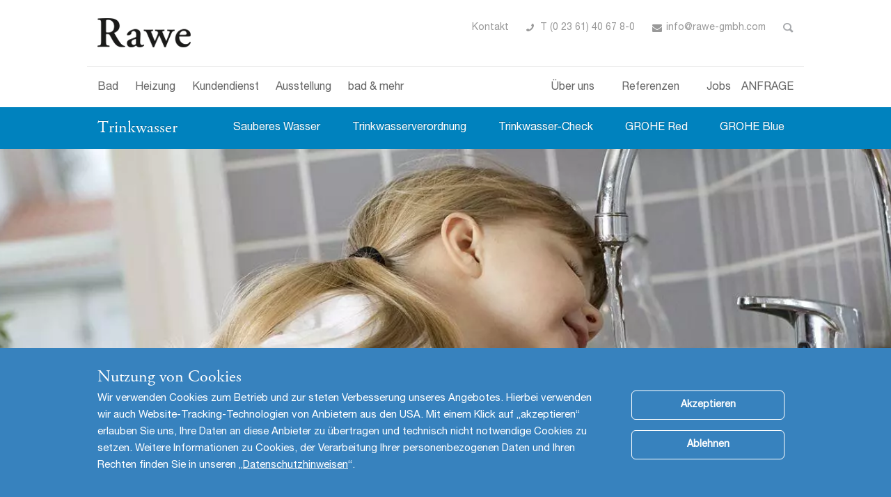

--- FILE ---
content_type: text/html; charset=UTF-8
request_url: https://rawe-gmbh.com/kundendienst/trinkwasser
body_size: 12576
content:
<!DOCTYPE html>
<html lang="de" dir="ltr" prefix="content: http://purl.org/rss/1.0/modules/content/  dc: http://purl.org/dc/terms/  foaf: http://xmlns.com/foaf/0.1/  og: http://ogp.me/ns#  rdfs: http://www.w3.org/2000/01/rdf-schema#  schema: http://schema.org/  sioc: http://rdfs.org/sioc/ns#  sioct: http://rdfs.org/sioc/types#  skos: http://www.w3.org/2004/02/skos/core#  xsd: http://www.w3.org/2001/XMLSchema# ">
  <head>
    <meta charset="utf-8" />
<noscript><style>form.antibot * :not(.antibot-message) { display: none !important; }</style>
</noscript><meta name="description" content="Da Wasser unser wichtigstes Lebensmittel darstellt, ist seine Qualität natürlich in erster Linie beim Trinken wichtig. Aber jeder Haushalt nutzt Wasser i" />
<meta name="MobileOptimized" content="width" />
<meta name="HandheldFriendly" content="true" />
<meta name="viewport" content="width=device-width, initial-scale=1.0" />
<style>div#sliding-popup, div#sliding-popup .eu-cookie-withdraw-banner, .eu-cookie-withdraw-tab {background: #3782be} div#sliding-popup.eu-cookie-withdraw-wrapper { background: transparent; } #sliding-popup h1, #sliding-popup h2, #sliding-popup h3, #sliding-popup p, #sliding-popup label, #sliding-popup div, .eu-cookie-compliance-more-button, .eu-cookie-compliance-secondary-button, .eu-cookie-withdraw-tab { color: #ffffff;} .eu-cookie-withdraw-tab { border-color: #ffffff;}</style>
<meta name="google-site-verification" content="https://rawe-gmbh.com/" />
<link rel="icon" href="/sites/instances/106_35_rawe/files/sne_ajax_22.ico" type="image/vnd.microsoft.icon" />
<link rel="canonical" href="https://rawe-gmbh.com/kundendienst/trinkwasser" />
<link rel="shortlink" href="https://rawe-gmbh.com/node/2446" />

    <title>Trinkwasser | Rawe | Recklinghausen</title>
    <link rel="preload" as="font" href="/themes/custom/bhm/fonts/fontawesome-webfont.woff2" crossorigin="anonymous" />
    <link rel="preload" as="font" href="/themes/custom/bhm/fonts/d5ca2f36-723d-4882-8658-9746fb0eea72.woff2" crossorigin="anonymous" />
    <link rel="preload" as="font" href="/themes/custom/bhm/fonts/glyphicons-halflings-regular.woff2" crossorigin="anonymous" />
    <link rel="preload" as="font" href="/themes/custom/bhm/fonts/HelveticaNeueLTStd-Roman.woff" crossorigin="anonymous" />
      <link rel="stylesheet" type="text/css" href="//cdnjs.cloudflare.com/ajax/libs/font-awesome/4.7.0/css/font-awesome.min.css">
      <link rel="stylesheet" type="text/css" href="//cdnjs.cloudflare.com/ajax/libs/font-awesome/4.7.0/css/font-awesome.min.css">
      <link rel="stylesheet" type="text/css" href="//cdnjs.cloudflare.com/ajax/libs/Swiper/3.4.2/css/swiper.min.css">
      <link rel="stylesheet" type="text/css" href="//cdnjs.cloudflare.com/ajax/libs/Swiper/3.4.2/css/swiper.min.css">
      <link rel="stylesheet" media="all" href="/sites/instances/106_35_rawe/files/css/css_ucKKsCWV705nfPjHd3p_Tcv1EA7mOh3K6DszWnB0h5w.css" />
<link rel="stylesheet" media="all" href="/sites/instances/106_35_rawe/files/css/css__vlEfwu1I6DF_sgNl1uZXutajXARJjpVC-roTdRImS0.css" />


    
      <meta name="google-site-verification" content="Ldv978vcV8drySMP1zAd21M3U-clS43uxQCeIV7QOws" />
<!-- Global site tag (gtag.js) - Google Analytics -->
<script async src="https://www.googletagmanager.com/gtag/js?id=G-ZWK2W0JYDV"></script>
<script>
  window.dataLayer = window.dataLayer || [];
  function gtag(){dataLayer.push(arguments);}
  gtag('js', new Date());

  gtag('config', 'G-ZWK2W0JYDV');
</script>
  </head>
  <body class="path-node page-node-type-page cs-blue phs-static">
        <a href="#main-content" class="visually-hidden focusable skip-link">
      Direkt zum Inhalt
    </a>
    
      <div class="dialog-off-canvas-main-canvas" data-off-canvas-main-canvas>
          
    <header class="navbar navbar-default" id="navbar" role="banner">
                    <div class="navbar-collapse collapse">
              <div class="container region region-navigation-collapsible">
                    <div class="row content">
                  <nav role="navigation" aria-labelledby="block-mainnavigation-menu" id="block-mainnavigation" class="col-sm-6 col-xs-6">
            
  <div class="h2 visually-hidden" id="block-mainnavigation-menu">Main navigation</div>
  

        
      <ul class="menu menu--main-nav-2 nav">
                      <li class="first">
                                        <a href="/badrenovierung" data-drupal-link-system-path="node/1029">Bad</a>
              </li>
                      <li>
                                        <a href="/heizungsmodernisierung" data-drupal-link-system-path="node/1008">Heizung</a>
              </li>
                      <li>
                                        <a href="/kundendienst" data-drupal-link-system-path="node/3599">Kundendienst</a>
              </li>
                      <li>
                                        <a href="https://rawe-gmbh.com/ausstellung-recklinghausen" title="Ausstellung">Ausstellung</a>
              </li>
                      <li class="last">
                                        <a href="https://rawe-gmbh.com/bad-und-mehr">bad &amp; mehr</a>
              </li>
        </ul>
  

  </nav>
<nav role="navigation" aria-labelledby="block-bhm-main-menu-menu" id="block-bhm-main-menu" class="col-sm-6 col-xs-6">
            <h2 class="sr-only" id="block-bhm-main-menu-menu">Main navigation</h2>

      
      <ul class="menu menu--main nav">
                      <li class="first">
                                        <a href="/anfrage" data-drupal-link-system-path="node/2384">ANFRAGE</a>
              </li>
                      <li>
                                        <a href="/stellenangebote">Jobs</a>
              </li>
                      <li>
                                        <a href="/referenzen-badezimmer" data-drupal-link-system-path="node/2683">Referenzen</a>
              </li>
                      <li class="last">
                                        <a href="/ueber-uns" data-drupal-link-system-path="node/989">Über uns</a>
              </li>
        </ul>
  

  </nav>

                     </div>
            </div>

        </div>
                      <div class="navbar-header">
            
                <div class="container region region-navigation">
                    <div class="content">
                        <a class="logo navbar-btn pull-left" href="/" title="Startseite" rel="home">
      <img src="/sites/instances/106_35_rawe/files/logo_Rawe.png" alt="Startseite" />
    </a>
      <section class="bhm-search-block-form block block-bhm-partner-finder block-bhm-search-form-block clearfix" data-drupal-selector="bhm-search-block-form" id="block-bhmsearchform">
  
    

      <form action="/search/interceptor" method="post" id="bhm-search-block-form" accept-charset="UTF-8">
  <input autocomplete="off" data-drupal-selector="form-1bllne8t3lygbajoocaugundv4bhkbnouvf463pbnyo" type="hidden" name="form_build_id" value="form-1BLlne8T3LyGBAjOoCAuGUNdV4BHkbnOUvF463pBNYo" /><input data-drupal-selector="edit-bhm-search-block-form" type="hidden" name="form_id" value="bhm_search_block_form" /><div class="search-form-wrapper test"><div class="form-item js-form-item form-type-search js-form-type-search form-item-keys js-form-item-keys form-no-label form-group">
      <label for="edit-keys" class="control-label sr-only">Suche</label>
  
  
  <input title="Die Begriffe eingeben, nach denen gesucht werden soll." data-drupal-selector="edit-keys" class="form-search form-control" placeholder="Suche" type="search" id="edit-keys" name="keys" value="" size="15" maxlength="128" data-toggle="tooltip" />

  
  
  </div>
<span class="input-group-btn"><button data-drupal-selector="edit-submit" class="button js-form-submit form-submit btn-primary btn icon-only" type="submit" id="edit-submit" value="Suche" name=""><span class="sr-only">Suche</span><span class="icon glyphicon glyphicon-search" aria-hidden="true"></span></button></span><input data-drupal-selector="edit-search-type" type="hidden" name="search-type" value="content" /></div><a class="btn toggle-search" data-drupal-selector="edit-toggle-search">Toggle Search</a>

</form>
<div class="collapse-control"> <a type="button" class="navbar-toggle custom-toogle" data-toggle="collapse" data-target=".navbar-collapse">
                    <span class="sr-only">Navigation aktivieren/deaktivieren</span>
                    <span class="icon-bar top-bar"></span>
                    <span class="icon-bar middle-bar"></span>
                    <span class="icon-bar bottom-bar"></span>
                </a></div>
  </section>

<div class="search-block-form block block-search block-search-form-block" data-drupal-selector="search-block-form" id="block-bhm-search" role="search">
  
    
      <form action="/search/node" method="get" id="search-block-form" accept-charset="UTF-8">
  <div class="form-item js-form-item form-type-search js-form-type-search form-item-keys js-form-item-keys form-no-label form-group">
      <label for="edit-keys--2" class="control-label sr-only">Suche</label>
  
  
  <div class="input-group"><input title="Die Begriffe eingeben, nach denen gesucht werden soll." data-drupal-selector="edit-keys" class="form-search form-control" placeholder="Suche" type="search" id="edit-keys--2" name="keys" value="" size="15" maxlength="128" data-toggle="tooltip" /><span class="input-group-btn"><button type="submit" value="Suche" class="button js-form-submit form-submit btn-primary btn icon-only" name=""><span class="sr-only">Suche</span><span class="icon glyphicon glyphicon-search" aria-hidden="true"></span></button></span></div>

  
  
  </div>
<div class="form-actions form-group js-form-wrapper form-wrapper" data-drupal-selector="edit-actions" id="edit-actions"></div>
<a class="btn toggle-search" data-drupal-selector="edit-toggle-search">Toggle Search</a>

</form>

  </div>
<section id="block-headeruberuns" class="block block-block-content block-block-content4aea9d3d-10c0-4d5c-bc10-339b43062bbe clearfix">
  
    

      

                        <div class="field field--name-body field--type-text-with-summary field--label-hidden field--item"><ul><li><a data-entity-substitution="canonical" data-entity-type="node" data-entity-uuid="6772466d-15bb-4a40-8d97-95ab839c2962" href="/kontaktformular" title="Kontakt">Kontakt</a></li>
	<li class="icon-phone"><a href="tel: +492361406780" id="" rel="" target="" title="">T (0 23 61) 40 67 8-0</a></li>
	<li class="icon-envelope"><a href="mailto:info@rawe-gmbh.com" rel="" target="" title="">info@rawe-gmbh.com</a></li>
</ul></div>
              




  </section>


                     </div>
            </div>

                                        <button type="button" class="navbar-toggle" data-toggle="collapse" data-target=".navbar-collapse">
                    <span class="sr-only">Navigation aktivieren/deaktivieren</span>
                    <span class="icon-bar"></span>
                    <span class="icon-bar"></span>
                    <span class="icon-bar"></span>
                </button>
                    </div>
    </header>
  

      <div role="main" class="main-container  js-quickedit-main-content">
                                  <div class="col-sm-12" role="heading">
            
          </div>
              
            
                <section>

                
                
                
                                      
                  
                          <a id="main-content"></a>
              <div class="region region-content">
                    <div class="content">
                      <div class="page-header h1">Trinkwasser</div>

<div data-drupal-messages-fallback class="hidden"></div>
    <article  data-history-node-id="2446" role="article" about="/kundendienst/trinkwasser" typeof="schema:WebPage" class="cs-blue page full clearfix">

  
      <span property="schema:name" content="LP &gt; Trinkwasser" class="hidden"></span>


              <div class="content">
  

      
                                  <div  data-history-node-id="2409" data-not-sharing class="cs-blue sty_520 sop_000 se-basic is-promoted default clearfix">

  
    

        <div class="content-wrapper">
            <div class="container content">
  

                  <div class="wrapper">
                      <div class="field field--name-body field--type-text-with-summary field--label-hidden field--item"> <a type="button" class="navbar-toggle custom-toogle" data-toggle="collapse" data-target=".node-2409-navbar-collapse">
                    <span class="sr-only">Navigation aktivieren/deaktivieren</span>
                    <span class="icon-bar top-bar"></span>
                    <span class="icon-bar middle-bar"></span>
                    <span class="icon-bar bottom-bar"></span>
                </a><h4><a data-entity-substitution="canonical" data-entity-type="node" data-entity-uuid="324c210d-94b8-4515-8dc8-500ed0ac0567" href="/kundendienst/trinkwasser" id="" rel="" target="" title="Trinkwasser">Trinkwasser</a></h4>

<ul class="node-2409-navbar-collapse  collapse" aria-expanded="false"><li><a data-entity-substitution="canonical" data-entity-type="node" data-entity-uuid="94c0c4e4-f0d4-472f-afc9-e5452421831d" href="/kundendienst/trinkwasser/trinkwasserfilter" title="Sauberes Wasser">Sauberes Wasser</a></li>
	<li><a data-entity-substitution="canonical" data-entity-type="node" data-entity-uuid="7078f229-63b7-4a3a-97aa-eac284ab2828" href="/kundendienst/trinkwasser/trinkwasserverordnung" title="Trinkwasserverordnung">Trinkwasserverordnung</a></li>
	<li><a data-entity-substitution="canonical" data-entity-type="node" data-entity-uuid="6fcac3d7-678c-4987-8928-90c168254209" href="/kundendienst/trinkwasser/trinkwasser-check" id="" rel="" target="" title="Trinkwasser-Check">Trinkwasser-Check</a></li>
	<li><a data-entity-substitution="canonical" data-entity-type="node" data-entity-uuid="a88a9e21-c6f8-4ec0-81df-d4b9fa59e44d" href="/kundendienst/trinkwasser/kuechenarmatur-grohe-red" title="GROHE Red">GROHE Red</a></li>
	<li><a data-entity-substitution="canonical" data-entity-type="node" data-entity-uuid="319a7296-e932-41db-8eda-0e637425a18b" href="/kundendienst/trinkwasser/trinkwasserarmatur-grohe-blue" title="GROHE Blue">GROHE Blue</a></li>
</ul></div>
                      </div>
        




  </div>
          </div>
            
  </div>

                                          <section  data-history-node-id="2441" class="cs-blue sty_051 sop_000 se-container is-promoted default clearfix">

  
    

              <div class="content">
  

            <ul class="cd-hero-slider slider_id_2441 default field field--name-field-se-childs field--type-entity-reference field--label-hidden field--items">
    
                            <li class="selected field-item-0 field--item" style="background-image: url(/sites/instances/106_35_rawe/files/styles/compressed/public/shared/fuuid_7ca00acb-48d5-4309-b68e-811a44afd167?itok=VnhVgq1F);">
                    <section  data-history-node-id="2439" class="cs-blue sty_410 sop_030 removed-container se-graphics is-promoted full clearfix">

  
    

              <div class="content">
  

            <div class="field field--name-field-se-media field--type-entity-reference field--label-hidden field--items">
    
                            <div class="field-item-0 field--item">
                  <article>
      <span class="image-wrapper"><img class="lazyload img-responsive" data-media-entity-uuid="a5878fa3-d304-4855-a7d1-27af5f93d4ef" data-entity-uuid="7ca00acb-48d5-4309-b68e-811a44afd167" alt="Kind_Wasserhahn" data-entity-copyright="Gemena Communication Fotolia" src="/themes/custom/bhm/img/lazyloader.gif" width="1600" height="430" loading="lazy" data-src="/sites/instances/106_35_rawe/files/styles/compressed/public/shared/fuuid_7ca00acb-48d5-4309-b68e-811a44afd167?itok=VnhVgq1F" typeof="foaf:Image" />

</span>
  </article>

                    </div>
                        </div>
      




  </div>
            
  </section>

                    </li>
                        </ul>
      
  <div class="cd-slider-nav container">
  <div class="container-fluid">
    <nav>
      <ul>
        <li class="selected"><a href="#0">0</a></li>
      </ul>
    </nav>
  </div>
</div>




  </div>
            
  </section>

                                          <section  data-history-node-id="2443" class="cs-blue sty_030 sop_000 se-basic is-promoted default clearfix">

  
    

              <div class="container content">
  

            <div class="field field--name-field-se-elements field--type-text-long field--label-hidden field--items">
    
                            <div class="col-xs-12 field-item-0 field--item">
                  <blockquote>
<p>Wenn Trinkwasser unser wichtigstes Lebensmittel darstellt, dann sind Wasserleitungen seine wertvolle Verpackung: Sie müssen daher zu jedem Zeitpunkt in perfektem hygienischem Zustand sein.</p>
</blockquote>

                    </div>
                        </div>
      




  </div>
            
  </section>

                                          <section  data-history-node-id="4436" class="cs-blue sty_050 sop_000 se-container is-promoted default clearfix">

  
    

              <div class="content">
  
  </div>
            
  </section>

                                          <section  data-history-node-id="4595" data-not-sharing class="cs-blue sty_530 sop_000 se-container is-promoted default clearfix">

  
    

              <div class="container content">
    

            <div class="field field--name-field-se-childs field--type-entity-reference field--label-hidden row field--items">
    
                            <div class="col-md-9 col-sm-8 field-item-0 field--item">
                    <section  data-history-node-id="2444" class="cs-blue sty_000 sop_000 removed-container se-basic is-promoted full clearfix">

  
    

              <div class="content">
  

            <div class="field field--name-field-se-elements field--type-text-long field--label-hidden field--items">
    
                            <div class="col-xs-12 field-item-0 field--item">
                  <h1>Wasser als Mittel zum Leben: Unser Begleiter durch den Tag</h1>

<p>Da Wasser unser wichtigstes Lebensmittel darstellt, ist seine Qualität natürlich in erster Linie beim Trinken wichtig. Aber jeder Haushalt nutzt Wasser im Laufe eines Tages auf verschiedenste andere Arten: Wir waschen unser Obst und Gemüse damit, bereiten unsere Mahlzeiten mit Wasser und säubern danach unser Geschirr. Das Badezimmer ist der Ort, wo wir uns mit Wasser waschen – egal, ob unter der Dusche oder im entspannend-warmen Vollbad. Gleichzeitig wird unsere Kleidung in der Waschmaschine wieder porentief rein gewaschen. Um unser Haus angenehm kuschlig zu heizen, brauchen wir ebenfalls Wasser, welches die Wärme über die Heizungsrohre verteilt. Wasser ist also überall – und es ist ein gutes und sicheres Gefühl, dass die Qualität deutschen Trinkwassers besonders im internationalen Vergleich immer hervorragend abschneidet!</p>

                    </div>
                        </div>
      




  </div>
            
  </section>

                    </div>
                              <div class="col-md-3 col-sm-4 field-item-1 field--item">
                    <section  data-history-node-id="4562" class="cs-blue sty_000 sop_000 removed-container se-basic is-promoted full clearfix">

  
    

              <div class="content">
  

                        <div class="field field--name-body field--type-text-with-summary field--label-hidden field--item"><h3>Adresse und Kontakt</h3>

<p>Rawe GmbH<br />
Halterner Straße 83<br />
45657 Recklinghausen</p>

<p><a href="tel: +492361406780" id="" rel="" target="" title="">T (0 23 61) 40 67 8-0</a><br /><a href="mailto:info@rawe-gmbh.com" id="" rel="" target="" title="">info@rawe-gmbh.com</a></p>

<p><a class="btn btn-primary" data-entity-substitution="canonical" data-entity-type="node" data-entity-uuid="7dcd91de-8620-48e3-9392-43b852709dbe" href="/bewerbung" rel=" noopener" target="_blank" title="Hier bewerben">Hier bewerben</a></p>
<a href="https://rawe-gmbh.com/beste-badstudios" rel=" noopener" target="_blank" title="Beste Badstudios">
<span class="image-wrapper"><figure role="group"><img alt="Beste_Badstudios_2024_640x200px" class="embedded-entity lazyload img-responsive" data-entity-uuid="8f65efd3-a3a7-4ccf-a457-4bd5a7f93432" data-media-entity-uuid="3656502a-0cc3-43f0-8adc-04d0bbd436c2" data-src="/sites/instances/106_35_rawe/files/styles/compressed/public/content/Beste_Badstudios_2024_640x200px.png?itok=0dRH552h" height="200" loading="lazy" src="/themes/custom/bhm/img/lazyloader.gif" typeof="foaf:Image" width="640" /><figcaption></figcaption></figure></span></a>

<p> </p>
</div>
              




  </div>
            
  </section>

                    </div>
                        </div>
      




  </div>
            
  </section>

                                          <section  data-history-node-id="3389" class="cs-blue sty_160 sop_000 se-basic is-promoted default clearfix">

  
    

              <div class="container content">
  

            <div class="field field--name-field-se-elements field--type-text-long field--label-hidden field--items">
    
                            <div class="col-sm-8 field-item-0 field--item">
                  <h4>Wir beraten Sie gern. Rufen Sie uns einfach an:</h4>

<p class="phone">T <a href="tel: +492361406780" id="" rel="" target="" title="">(0 23 61) 40 67 8-0</a></p>

<p><a class="btn btn-primary" data-entity-substitution="canonical" data-entity-type="node" data-entity-uuid="6772466d-15bb-4a40-8d97-95ab839c2962" href="/kontaktformular" id="" rel="" target="_blank" title="Kontaktformular">Termin vereinbaren</a></p>
                    </div>
                              <div class="col-sm-4 field-item-1 field--item">
                  <span class="image-wrapper"><figure role="group"><img alt="Michael und Andreas Rawe" class="embedded-entity lazyload img-responsive" data-entity-uuid="2345aea8-2b5a-4f42-894f-9167a2b7c5dd" data-media-entity-uuid="28cc3fc3-ed65-422d-a779-cef5efded692" data-src="/sites/instances/106_35_rawe/files/styles/compressed/public/content/CTA_Andreas_Michael_Rawe.png?itok=jFYRbHtd" height="268" loading="lazy" src="/themes/custom/bhm/img/lazyloader.gif" typeof="foaf:Image" width="312" /><figcaption></figcaption></figure></span>
                    </div>
                        </div>
      




  </div>
            
  </section>

                                          <section  data-history-node-id="2445" data-not-sharing class="cs-blue sty_040 sop_000 se-basic is-promoted default clearfix">

  
    

              <div class="container content">
    

            <div class="field field--name-field-se-elements field--type-text-long field--label-hidden row field--items">
    
                            <div class="col-sm-4 field-item-0 field--item">
                    <div class="field-content">
            <span class="image-wrapper">  <picture><source media="all and (max-width: 749px)" type="image/webp" class="lazyload" data-srcset="/sites/instances/106_35_rawe/files/styles/ce040_mobile/public/shared/fuuid_9394398f-f4c7-469d-a0aa-a510f361621b?itok=oitX95zp 1x"></source><source media="all and (max-width: 999px)" type="image/webp" class="lazyload" data-srcset="/sites/instances/106_35_rawe/files/styles/ce040_tablet_portrait/public/shared/fuuid_9394398f-f4c7-469d-a0aa-a510f361621b?itok=BRk2UKTv 1x"></source><source media="all and (max-width: 1299px)" type="image/webp" class="lazyload" data-srcset="/sites/instances/106_35_rawe/files/styles/ce040_tablet_landscape/public/shared/fuuid_9394398f-f4c7-469d-a0aa-a510f361621b?itok=7T8e2nY4 1x"></source><source media="all and (max-width: 749px)" type="application/octet-stream" class="lazyload" data-srcset="/sites/instances/106_35_rawe/files/styles/ce040_mobile/public/shared/fuuid_9394398f-f4c7-469d-a0aa-a510f361621b?itok=oitX95zp 1x"></source><source media="all and (max-width: 999px)" type="application/octet-stream" class="lazyload" data-srcset="/sites/instances/106_35_rawe/files/styles/ce040_tablet_portrait/public/shared/fuuid_9394398f-f4c7-469d-a0aa-a510f361621b?itok=BRk2UKTv 1x"></source><source media="all and (max-width: 1299px)" type="application/octet-stream" class="lazyload" data-srcset="/sites/instances/106_35_rawe/files/styles/ce040_tablet_landscape/public/shared/fuuid_9394398f-f4c7-469d-a0aa-a510f361621b?itok=7T8e2nY4 1x"></source><figure role="group"><img alt="Dusche" class="embedded-entity lazyload img-responsive" data-entity-uuid="9394398f-f4c7-469d-a0aa-a510f361621b" data-media-entity-uuid="06854970-f4f5-478b-a703-5562b1dd25e2" data-src="/sites/instances/106_35_rawe/files/styles/ce040_dektop/public/shared/fuuid_9394398f-f4c7-469d-a0aa-a510f361621b?itok=kkZK0a10" height="809" loading="lazy" src="/themes/custom/bhm/img/lazyloader.gif" typeof="foaf:Image" width="1539" /><figcaption>stage</figcaption></figure></picture></span><p> </p>

<h4><a data-entity-substitution="canonical" data-entity-type="node" data-entity-uuid="94c0c4e4-f0d4-472f-afc9-e5452421831d" href="/kundendienst/trinkwasser/trinkwasserfilter" id="" rel="" target="" title="Trinkwasser">Sauberes, weiches Wasser</a></h4>

<p>Die öffentliche Wasserversorgung garantiert Ihnen sauberes Trinkwasser bis zum Wasseranschluss im Keller. Von dort an liegt es bei Ihnen, diese hervorragende Qualität zu erhalten oder sogar noch zu verbessern.</p>

<p><a class="btn btn-default" data-entity-substitution="canonical" data-entity-type="node" data-entity-uuid="94c0c4e4-f0d4-472f-afc9-e5452421831d" href="/kundendienst/trinkwasser/trinkwasserfilter" title="Sauberes Wasser">Sauberes Wasser</a></p>

              </div>
                    </div>
                              <div class="col-sm-4 field-item-1 field--item">
                    <div class="field-content">
            <span class="image-wrapper">  <picture><source media="all and (max-width: 749px)" type="image/webp" class="lazyload" data-srcset="/sites/instances/106_35_rawe/files/styles/ce040_mobile/public/shared/fuuid_03574232-deb2-4b5d-b5ec-d75b825fe9fe?itok=fu2GPmbc 1x"></source><source media="all and (max-width: 999px)" type="image/webp" class="lazyload" data-srcset="/sites/instances/106_35_rawe/files/styles/ce040_tablet_portrait/public/shared/fuuid_03574232-deb2-4b5d-b5ec-d75b825fe9fe?itok=niZMsyQX 1x"></source><source media="all and (max-width: 1299px)" type="image/webp" class="lazyload" data-srcset="/sites/instances/106_35_rawe/files/styles/ce040_tablet_landscape/public/shared/fuuid_03574232-deb2-4b5d-b5ec-d75b825fe9fe?itok=e6f5lN54 1x"></source><source media="all and (max-width: 749px)" type="application/octet-stream" class="lazyload" data-srcset="/sites/instances/106_35_rawe/files/styles/ce040_mobile/public/shared/fuuid_03574232-deb2-4b5d-b5ec-d75b825fe9fe?itok=fu2GPmbc 1x"></source><source media="all and (max-width: 999px)" type="application/octet-stream" class="lazyload" data-srcset="/sites/instances/106_35_rawe/files/styles/ce040_tablet_portrait/public/shared/fuuid_03574232-deb2-4b5d-b5ec-d75b825fe9fe?itok=niZMsyQX 1x"></source><source media="all and (max-width: 1299px)" type="application/octet-stream" class="lazyload" data-srcset="/sites/instances/106_35_rawe/files/styles/ce040_tablet_landscape/public/shared/fuuid_03574232-deb2-4b5d-b5ec-d75b825fe9fe?itok=e6f5lN54 1x"></source><figure role="group"><img alt="Trinkwasser für die ganze Familie" class="embedded-entity lazyload img-responsive" data-entity-uuid="03574232-deb2-4b5d-b5ec-d75b825fe9fe" data-media-entity-uuid="040a154f-c181-47ba-894a-dc6688b5226b" data-src="/sites/instances/106_35_rawe/files/styles/ce040_dektop/public/shared/fuuid_03574232-deb2-4b5d-b5ec-d75b825fe9fe?itok=7Xj_LvaP" height="1000" loading="lazy" src="/themes/custom/bhm/img/lazyloader.gif" typeof="foaf:Image" width="1600" /><figcaption>GROHE</figcaption></figure></picture></span><p> </p>

<h4><a data-entity-substitution="canonical" data-entity-type="node" data-entity-uuid="7078f229-63b7-4a3a-97aa-eac284ab2828" href="/kundendienst/trinkwasser/trinkwasserverordnung" title="Trinkwasserverordnung">Trinkwasserverordnung</a></h4>

<p>Die Trinkwasserverordnung schützt vor Gesundheitsschäden durch die Verunreinigung von Wasser. Es können u.a. Legionellen auftreten – Bakterien, die eine schwere Form der Lungenentzündung auslösen können.</p>

<p><a class="btn btn-default" data-entity-substitution="canonical" data-entity-type="node" data-entity-uuid="7078f229-63b7-4a3a-97aa-eac284ab2828" href="/kundendienst/trinkwasser/trinkwasserverordnung" title="Trinkwasserverordnung">Trinkwasserverordnung</a></p>

              </div>
                    </div>
                              <div class="col-sm-4 field-item-2 field--item">
                    <div class="field-content">
            <span class="image-wrapper">  <picture><source media="all and (max-width: 749px)" type="image/webp" class="lazyload" data-srcset="/sites/instances/106_35_rawe/files/styles/ce040_mobile/public/shared/fuuid_00bfeda1-85e0-49e9-b046-c234e758835c?itok=kdCJTtib 1x"></source><source media="all and (max-width: 999px)" type="image/webp" class="lazyload" data-srcset="/sites/instances/106_35_rawe/files/styles/ce040_tablet_portrait/public/shared/fuuid_00bfeda1-85e0-49e9-b046-c234e758835c?itok=v85rjIuI 1x"></source><source media="all and (max-width: 1299px)" type="image/webp" class="lazyload" data-srcset="/sites/instances/106_35_rawe/files/styles/ce040_tablet_landscape/public/shared/fuuid_00bfeda1-85e0-49e9-b046-c234e758835c?itok=Emal4HWR 1x"></source><source media="all and (max-width: 749px)" type="application/octet-stream" class="lazyload" data-srcset="/sites/instances/106_35_rawe/files/styles/ce040_mobile/public/shared/fuuid_00bfeda1-85e0-49e9-b046-c234e758835c?itok=kdCJTtib 1x"></source><source media="all and (max-width: 999px)" type="application/octet-stream" class="lazyload" data-srcset="/sites/instances/106_35_rawe/files/styles/ce040_tablet_portrait/public/shared/fuuid_00bfeda1-85e0-49e9-b046-c234e758835c?itok=v85rjIuI 1x"></source><source media="all and (max-width: 1299px)" type="application/octet-stream" class="lazyload" data-srcset="/sites/instances/106_35_rawe/files/styles/ce040_tablet_landscape/public/shared/fuuid_00bfeda1-85e0-49e9-b046-c234e758835c?itok=Emal4HWR 1x"></source><figure role="group"><img alt="Trinkwasser GROHE Blue Home" class="embedded-entity lazyload img-responsive" data-entity-uuid="00bfeda1-85e0-49e9-b046-c234e758835c" data-media-entity-uuid="00921172-6099-4db4-a566-4e9fe2509195" data-src="/sites/instances/106_35_rawe/files/styles/ce040_dektop/public/shared/fuuid_00bfeda1-85e0-49e9-b046-c234e758835c?itok=VENBnbH_" height="1000" loading="lazy" src="/themes/custom/bhm/img/lazyloader.gif" typeof="foaf:Image" width="1600" /><figcaption>GROHE</figcaption></figure></picture></span><p> </p>

<h4><a data-entity-substitution="canonical" data-entity-type="node" data-entity-uuid="6fcac3d7-678c-4987-8928-90c168254209" href="/kundendienst/trinkwasser/trinkwasser-check" title="Trinkwasser-Check">Trinkwasser-Check</a></h4>

<p>Trinkwasser ist ein Lebensmittel. Sorgen auch Sie dafür, dass es sicher ist und lassen Sie Ihre Trink­wasser­leitungen überprüfen. Unsere Sanitär­fachleute ver­ein­baren gerne einen Termin für Ihren Trink­wasser-Check.</p>

<p><a class="btn btn-default" data-entity-substitution="canonical" data-entity-type="node" data-entity-uuid="6fcac3d7-678c-4987-8928-90c168254209" href="/kundendienst/trinkwasser/trinkwasser-check" title="Trinkwasser-Check">Trinkwasser-Check</a></p>

              </div>
                    </div>
                              <div class="col-sm-4 field-item-3 field--item">
                    <div class="field-content">
            <span class="image-wrapper">  <picture><source media="all and (max-width: 749px)" type="image/webp" class="lazyload" data-srcset="/sites/instances/106_35_rawe/files/styles/ce040_mobile/public/shared/fuuid_cd83981a-5c10-4859-9dc4-cd564beeb298?itok=2McbVAdo 1x"></source><source media="all and (max-width: 999px)" type="image/webp" class="lazyload" data-srcset="/sites/instances/106_35_rawe/files/styles/ce040_tablet_portrait/public/shared/fuuid_cd83981a-5c10-4859-9dc4-cd564beeb298?itok=ws2VAHrd 1x"></source><source media="all and (max-width: 1299px)" type="image/webp" class="lazyload" data-srcset="/sites/instances/106_35_rawe/files/styles/ce040_tablet_landscape/public/shared/fuuid_cd83981a-5c10-4859-9dc4-cd564beeb298?itok=5-Gsn1fT 1x"></source><source media="all and (max-width: 749px)" type="application/octet-stream" class="lazyload" data-srcset="/sites/instances/106_35_rawe/files/styles/ce040_mobile/public/shared/fuuid_cd83981a-5c10-4859-9dc4-cd564beeb298?itok=2McbVAdo 1x"></source><source media="all and (max-width: 999px)" type="application/octet-stream" class="lazyload" data-srcset="/sites/instances/106_35_rawe/files/styles/ce040_tablet_portrait/public/shared/fuuid_cd83981a-5c10-4859-9dc4-cd564beeb298?itok=ws2VAHrd 1x"></source><source media="all and (max-width: 1299px)" type="application/octet-stream" class="lazyload" data-srcset="/sites/instances/106_35_rawe/files/styles/ce040_tablet_landscape/public/shared/fuuid_cd83981a-5c10-4859-9dc4-cd564beeb298?itok=5-Gsn1fT 1x"></source><figure role="group"><img alt="Armatur GROHE Blue" class="embedded-entity lazyload img-responsive" data-entity-uuid="cd83981a-5c10-4859-9dc4-cd564beeb298" data-media-entity-uuid="32065d60-dd64-4a7c-9c62-329901309ae2" data-src="/sites/instances/106_35_rawe/files/styles/ce040_dektop/public/shared/fuuid_cd83981a-5c10-4859-9dc4-cd564beeb298?itok=tz6eMTgO" height="1513" loading="lazy" src="/themes/custom/bhm/img/lazyloader.gif" typeof="foaf:Image" width="1919" /><figcaption>GROHE</figcaption></figure></picture></span><p> </p>

<h4><a data-entity-substitution="canonical" data-entity-type="node" data-entity-uuid="319a7296-e932-41db-8eda-0e637425a18b" href="/kundendienst/trinkwasser/trinkwasserarmatur-grohe-blue" id="" rel="" target="" title="Grohe blue">Trinkwasser-Armatur GROHE Blue</a></h4>

<p>Zapfen Sie Sprudelwasser aus der Küchenarmatur! Mit GROHE Blue<sup>®</sup> erhalten Sie Ihr Lieblingsgetränk direkt aus dem Wasserhahn. Für individuellen Genuss wahlweise mit oder ohne Kohlensäure, gekühlt oder auf Zimmertemperatur.</p>

<p><a class="btn btn-default" data-entity-substitution="canonical" data-entity-type="node" data-entity-uuid="319a7296-e932-41db-8eda-0e637425a18b" href="/kundendienst/trinkwasser/trinkwasserarmatur-grohe-blue" title="GROHE Blue">GROHE Blue</a></p>

              </div>
                    </div>
                              <div class="col-sm-4 field-item-4 field--item">
                    <div class="field-content">
            <span class="image-wrapper">  <picture><source media="all and (max-width: 749px)" type="image/webp" class="lazyload" data-srcset="/sites/instances/106_35_rawe/files/styles/ce040_mobile/public/shared/fuuid_30ccc90d-a858-4d5f-a849-369d5014386a?itok=8airbx1E 1x"></source><source media="all and (max-width: 999px)" type="image/webp" class="lazyload" data-srcset="/sites/instances/106_35_rawe/files/styles/ce040_tablet_portrait/public/shared/fuuid_30ccc90d-a858-4d5f-a849-369d5014386a?itok=Cjv93Q3B 1x"></source><source media="all and (max-width: 1299px)" type="image/webp" class="lazyload" data-srcset="/sites/instances/106_35_rawe/files/styles/ce040_tablet_landscape/public/shared/fuuid_30ccc90d-a858-4d5f-a849-369d5014386a?itok=XuMOlqtE 1x"></source><source media="all and (max-width: 749px)" type="application/octet-stream" class="lazyload" data-srcset="/sites/instances/106_35_rawe/files/styles/ce040_mobile/public/shared/fuuid_30ccc90d-a858-4d5f-a849-369d5014386a?itok=8airbx1E 1x"></source><source media="all and (max-width: 999px)" type="application/octet-stream" class="lazyload" data-srcset="/sites/instances/106_35_rawe/files/styles/ce040_tablet_portrait/public/shared/fuuid_30ccc90d-a858-4d5f-a849-369d5014386a?itok=Cjv93Q3B 1x"></source><source media="all and (max-width: 1299px)" type="application/octet-stream" class="lazyload" data-srcset="/sites/instances/106_35_rawe/files/styles/ce040_tablet_landscape/public/shared/fuuid_30ccc90d-a858-4d5f-a849-369d5014386a?itok=XuMOlqtE 1x"></source><figure role="group"><img alt="Grohe Red - Armatur" class="embedded-entity lazyload img-responsive" data-entity-uuid="30ccc90d-a858-4d5f-a849-369d5014386a" data-media-entity-uuid="9d154697-1c5f-4254-bb63-0107eb041f7d" data-src="/sites/instances/106_35_rawe/files/styles/ce040_dektop/public/shared/fuuid_30ccc90d-a858-4d5f-a849-369d5014386a?itok=TDPkZM-b" height="967" loading="lazy" src="/themes/custom/bhm/img/lazyloader.gif" typeof="foaf:Image" width="995" /><figcaption>Grohe</figcaption></figure></picture></span><p> </p>

<h4><a data-entity-substitution="canonical" data-entity-type="node" data-entity-uuid="a88a9e21-c6f8-4ec0-81df-d4b9fa59e44d" href="/kundendienst/trinkwasser/kuechenarmatur-grohe-red" title="Grohe Red">Küchenarmatur<br />
GROHE Red</a></h4>

<p>Ihr Wasserkocher hat ausgedient: Durch einen unsichtbar montierten Boiler direkt unter der Spüle erhalten Sie kochendes Wasser nun direkt aus dem Wasserhahn. GROHE Red<sup>®</sup> macht’s möglich: Kochen und aufbrühen ohne lange Wartezeiten!</p>

<p><a class="btn btn-default" data-entity-substitution="canonical" data-entity-type="node" data-entity-uuid="a88a9e21-c6f8-4ec0-81df-d4b9fa59e44d" href="/kundendienst/trinkwasser/kuechenarmatur-grohe-red" title="GROHE Red">GROHE Red</a></p>

              </div>
                    </div>
                              <div class="col-sm-4 field-item-5 field--item">
                    <div class="field-content">
            <span class="image-wrapper">  <picture><source media="all and (max-width: 749px)" type="image/webp" class="lazyload" data-srcset="/sites/instances/106_35_rawe/files/styles/ce040_mobile/public/shared/fuuid_03e4654f-1408-4092-aa8e-a4d63fc4a7fc?itok=NZQ8YxKL 1x"></source><source media="all and (max-width: 999px)" type="image/webp" class="lazyload" data-srcset="/sites/instances/106_35_rawe/files/styles/ce040_tablet_portrait/public/shared/fuuid_03e4654f-1408-4092-aa8e-a4d63fc4a7fc?itok=ALiyp7i7 1x"></source><source media="all and (max-width: 1299px)" type="image/webp" class="lazyload" data-srcset="/sites/instances/106_35_rawe/files/styles/ce040_tablet_landscape/public/shared/fuuid_03e4654f-1408-4092-aa8e-a4d63fc4a7fc?itok=HbNP9qjg 1x"></source><source media="all and (max-width: 749px)" type="application/octet-stream" class="lazyload" data-srcset="/sites/instances/106_35_rawe/files/styles/ce040_mobile/public/shared/fuuid_03e4654f-1408-4092-aa8e-a4d63fc4a7fc?itok=NZQ8YxKL 1x"></source><source media="all and (max-width: 999px)" type="application/octet-stream" class="lazyload" data-srcset="/sites/instances/106_35_rawe/files/styles/ce040_tablet_portrait/public/shared/fuuid_03e4654f-1408-4092-aa8e-a4d63fc4a7fc?itok=ALiyp7i7 1x"></source><source media="all and (max-width: 1299px)" type="application/octet-stream" class="lazyload" data-srcset="/sites/instances/106_35_rawe/files/styles/ce040_tablet_landscape/public/shared/fuuid_03e4654f-1408-4092-aa8e-a4d63fc4a7fc?itok=HbNP9qjg 1x"></source><figure role="group"><img alt="Grohe blue" class="embedded-entity lazyload img-responsive" data-entity-uuid="03e4654f-1408-4092-aa8e-a4d63fc4a7fc" data-media-entity-uuid="ceeaeb46-e34c-476b-8064-a3bfd344daf7" data-src="/sites/instances/106_35_rawe/files/styles/ce040_dektop/public/shared/fuuid_03e4654f-1408-4092-aa8e-a4d63fc4a7fc?itok=jzxeP7dC" height="1550" loading="lazy" src="/themes/custom/bhm/img/lazyloader.gif" typeof="foaf:Image" width="2480" /><figcaption>GRohe</figcaption></figure></picture></span><p> </p>

<h4><a data-entity-substitution="canonical" data-entity-type="node" data-entity-uuid="68493c33-5ab3-4036-80ba-f857ed435306" href="/kundendienst/trinkwasser/effiziente-trinkwasserhygiene" title="LP &gt; Trinkwasser &gt; Effiziente Trinkwasserhygiene ">Effiziente Trinkwasserhygiene</a></h4>

<p>Gesundheitsgefahren im Leitungswasser durch Legionellen und andere Bakterien konnten bislang nur durch starke Erhitzung des Wassers minimiert werden. SolvisClean reinigt das Trinkwasser stattdessen mechanisch und spart so Energie.</p>

<p><a class="btn btn-default" data-entity-substitution="canonical" data-entity-type="node" data-entity-uuid="68493c33-5ab3-4036-80ba-f857ed435306" href="/kundendienst/trinkwasser/effiziente-trinkwasserhygiene" title="LP &gt; Trinkwasser &gt; Effiziente Trinkwasserhygiene ">Solvis Clean</a></p>

              </div>
                    </div>
                        </div>
      




  </div>
            
  </section>

                                          <section  data-history-node-id="2442" data-not-sharing class="cs-blue sty_170 sop_000 se-basic is-promoted default clearfix">

  
    

              <div class="container content">
  

            <div class="field field--name-field-se-elements field--type-text-long field--label-hidden field--items">
    
                            <div class="col-xs-12 col-sm-4 field-item-0 field--item">
                  <h4>Trinkwasseraufbereitung</h4>

<p>Wasser ist Leben, klares Wasser ist reiner Genuss. Damit aus der Lust am kühlen Tropfen kein Frust wird, erläutern wir Ihnen, worauf es beim Thema Trinkwasser ankommt.</p>

                    </div>
                              <div class="col-xs-12 col-sm-4 field-item-1 field--item">
                  <h4>Unsere Leistungen</h4>

<ul class="custom-list"><li><a data-entity-substitution="canonical" data-entity-type="node" data-entity-uuid="94c0c4e4-f0d4-472f-afc9-e5452421831d" href="/kundendienst/trinkwasser/trinkwasserfilter" title="Sauberes Wasser">Wasseraufbereitung</a></li>
	<li>Trinkwasser-Installationen</li>
	<li><a data-entity-substitution="canonical" data-entity-type="node" data-entity-uuid="6fcac3d7-678c-4987-8928-90c168254209" href="/kundendienst/trinkwasser/trinkwasser-check" title="Trinkwasser-Check">Trinkwasser-Check</a></li>
	<li><a data-entity-substitution="canonical" data-entity-type="node" data-entity-uuid="891bfdc3-536d-48eb-b343-faf67022d021" href="/badrenovierung" title="Badsanierungen">Badsanierungen</a></li>
	<li><a data-entity-substitution="canonical" data-entity-type="node" data-entity-uuid="13a15eec-63aa-4320-b396-147fadd40587" href="/kundendienst/bei-anruf-service" title="Kundendienst">Kundendienst</a></li>
</ul>
                    </div>
                              <div class="col-xs-12 col-sm-4 field-item-2 field--item">
                  <h4>Auch interessant</h4>

<ul class="list-buttons"><li><a data-entity-substitution="canonical" data-entity-type="node" data-entity-uuid="17a7eff8-2135-4e36-bb24-4c44ff3d6b6c" href="/badrenovierung/badplanung" title="Badplanung">Badplanung</a></li>
	<li><a data-entity-substitution="canonical" data-entity-type="node" data-entity-uuid="328f76a5-b44f-4086-9f8e-dbc1f46dd502" href="/badrenovierung/komplettbad" title="Komplettbad">Komplettbad</a></li>
	<li><a data-entity-substitution="canonical" data-entity-type="node" data-entity-uuid="f5e28c74-c2b3-430d-b6c0-6115a4a30079" href="/kundendienst/wartungsvertrag-badezimmer" title="Wartungsvertrag Bad">Wartungsvertrag Bad</a></li>
	<li><a data-entity-substitution="canonical" data-entity-type="node" data-entity-uuid="7078f229-63b7-4a3a-97aa-eac284ab2828" href="/kundendienst/trinkwasser/trinkwasserverordnung" title="Trinkwasserverordnung">Trinkwasserverordnung</a></li>
</ul>
                    </div>
                        </div>
      




  </div>
            
  </section>

                          




  </div>
            
  </article>


                     </div>
            </div>

              </section>

                       </div>

      <footer class="footer" role="contentinfo">
          <div class="container region region-footer">
                    <div class="content">
                  <section id="block-direktlinks" class="col-sm-4 block block-block-content block-block-content625ab1a9-28b0-4a8e-b1db-69198ba02fe3 clearfix">
  
      <div class="block-title h2">Direkt-Links</div>
    

      

                        <div class="field field--name-body field--type-text-with-summary field--label-hidden field--item"><ul class="fmenu"><li><a data-entity-substitution="canonical" data-entity-type="node" data-entity-uuid="891bfdc3-536d-48eb-b343-faf67022d021" href="/badrenovierung" title="LP &gt; Badrenovierung">Bad</a></li>
	<li><a data-entity-substitution="canonical" data-entity-type="node" data-entity-uuid="14a1f3e9-37dc-4873-aa4f-cab734e7fcbc" href="/heizungsmodernisierung" title="LP &gt; Heizungsmodernisierung (noch nicht umgetextet!)">Heizung</a></li>
	<li><a data-entity-substitution="canonical" data-entity-type="node" data-entity-uuid="ceff106a-aedd-4e95-8e4b-9bbb780617f9" href="/ueber-uns" title="Kontakt">Über uns</a></li>
	<li><a data-entity-substitution="canonical" data-entity-type="node" data-entity-uuid="3ab48d2d-e5c8-494d-9eaa-e0788141a683" href="/ausstellung-recklinghausen" id="" rel="" target="" title="Ausstellung">Ausstellung</a></li>
	<li><a data-entity-substitution="canonical" data-entity-type="node" data-entity-uuid="ebd7b5e9-eee3-4aef-bfbb-f489a50c6269" href="/anfrage" title="Anfrage">Anfrage</a></li>
	<li><a data-entity-substitution="canonical" data-entity-type="node" data-entity-uuid="5ef9ae9e-ff5e-4210-8a3e-94755f792840" href="/karriere/stellenangebote" title="Stellenangebote">Stellenangebote</a></li>
</ul><p> </p>

<ul class="image-list"><li>
	<span class="image-wrapper"><figure role="group"><img alt="Logo Energie-experte und Logo bad und heizung" class="embedded-entity lazyload img-responsive" data-entity-uuid="43f224ea-b740-4b74-9cb4-2ae5f48d49c3" data-media-entity-uuid="83c89e52-7d34-44c3-a444-10e6a118f883" data-src="/sites/instances/106_35_rawe/files/styles/compressed/public/content/2021-09%20b%26h-E-E-Logo_72dpi_Footer-ICMS.png?itok=oIkRlR4A" height="179" loading="lazy" src="/themes/custom/bhm/img/lazyloader.gif" typeof="foaf:Image" width="833" /><figcaption></figcaption></figure></span></li>
</ul></div>
              




  </section>

<section class="col-sm-4 block block-contact-block clearfix" data-user-info-from-browser data-drupal-selector="contact-message-contact-form-form" id="block-contactblock">
  
      <div class="block-title h2">Kontakt</div>
    

      <form data-action="/kundendienst/trinkwasser" class="antibot" action="/antibot" method="post" id="contact-message-contact-form-form" accept-charset="UTF-8">
  <noscript>
  <div class="antibot-no-js antibot-message antibot-message-warning">JavaScript muss aktiviert sein, um dieses Formular zu verwenden.</div>
</noscript>
<div class="form-item js-form-item form-type-textfield js-form-type-textfield form-item-name js-form-item-name form-group">
      <label for="edit-name" class="control-label js-form-required form-required">Name</label>
  
  
  <input data-drupal-selector="edit-name" class="form-text required form-control" type="text" id="edit-name" name="name" value="" size="60" maxlength="255" required="required" aria-required="true" />

  
  
  </div>
<input autocomplete="off" data-drupal-selector="form-lxh9ywbu-0hllxiwkwcipdtlke-uhtspom-o0kfp6zc" type="hidden" name="form_build_id" value="form-lXh9YWbu_0HllXiWKWciPdtLKe-UhTspOM-O0KFP6zc" /><input data-drupal-selector="edit-contact-message-contact-form-form" type="hidden" name="form_id" value="contact_message_contact_form_form" /><input data-drupal-selector="edit-antibot-key" type="hidden" name="antibot_key" value="" /><div class="form-item js-form-item form-type-email js-form-type-email form-item-mail js-form-item-mail form-group">
      <label for="edit-mail" class="control-label js-form-required form-required">E-Mail-Adresse</label>
  
  
  <input data-drupal-selector="edit-mail" class="form-email required form-control" type="email" id="edit-mail" name="mail" value="" size="60" maxlength="254" required="required" aria-required="true" />

  
  
  </div>
<div class="field--type-string field--name-field-telefonnummer field--widget-string-textfield required-element form-group js-form-wrapper form-wrapper" data-drupal-selector="edit-field-telefonnummer-wrapper" id="edit-field-telefonnummer-wrapper">      <div class="form-item js-form-item form-type-textfield js-form-type-textfield form-item-field-telefonnummer-0-value js-form-item-field-telefonnummer-0-value form-group">
      <label for="edit-field-telefonnummer-0-value" class="control-label js-form-required form-required">Telefonnummer</label>
  
  
  <input class="js-text-full text-full form-text required form-control" data-drupal-selector="edit-field-telefonnummer-0-value" type="text" id="edit-field-telefonnummer-0-value" name="field_telefonnummer[0][value]" value="" size="60" maxlength="25" placeholder="" required="required" aria-required="true" />

  
  
  </div>

  </div>
<div class="field--type-string field--name-field-str field--widget-string-textfield required-element form-group js-form-wrapper form-wrapper" data-drupal-selector="edit-field-str-wrapper" id="edit-field-str-wrapper">      <div class="form-item js-form-item form-type-textfield js-form-type-textfield form-item-field-str-0-value js-form-item-field-str-0-value form-group">
      <label for="edit-field-str-0-value" class="control-label js-form-required form-required">Straße / Hausnummer</label>
  
  
  <input class="js-text-full text-full form-text required form-control" data-drupal-selector="edit-field-str-0-value" type="text" id="edit-field-str-0-value" name="field_str[0][value]" value="" size="60" maxlength="255" placeholder="" required="required" aria-required="true" />

  
  
  </div>

  </div>
<div class="field--type-string field--name-field-plz field--widget-string-textfield required-element form-group js-form-wrapper form-wrapper" data-drupal-selector="edit-field-plz-wrapper" id="edit-field-plz-wrapper">      <div class="form-item js-form-item form-type-textfield js-form-type-textfield form-item-field-plz-0-value js-form-item-field-plz-0-value form-group">
      <label for="edit-field-plz-0-value" class="control-label js-form-required form-required">PLZ / Ort</label>
  
  
  <input class="js-text-full text-full form-text required form-control" data-drupal-selector="edit-field-plz-0-value" type="text" id="edit-field-plz-0-value" name="field_plz[0][value]" value="" size="60" maxlength="255" placeholder="" required="required" aria-required="true" />

  
  
  </div>

  </div>
<div class="field--type-string-long field--name-message field--widget-string-textarea required-element form-group js-form-wrapper form-wrapper" data-drupal-selector="edit-message-wrapper" id="edit-message-wrapper">      <div class="form-item js-form-item form-type-textarea js-form-type-textarea form-item-message-0-value js-form-item-message-0-value form-group">
      <label for="edit-message-0-value" class="control-label js-form-required form-required">Mitteilung</label>
  
  
  <div class="form-textarea-wrapper">
  <textarea class="js-text-full text-full form-textarea required form-control resize-vertical" data-drupal-selector="edit-message-0-value" id="edit-message-0-value" name="message[0][value]" rows="12" cols="60" placeholder="" required="required" aria-required="true"></textarea>
</div>


  
  
  </div>

  </div>
<div class="required-description"><span class="required-mark">*</span> Pflichtfeld</div><div class="field--type-boolean field--name-field-datenschutz field--widget-boolean-checkbox required-element form-group js-form-wrapper form-wrapper" data-drupal-selector="edit-field-datenschutz-wrapper" id="edit-field-datenschutz-wrapper"><div class="form-item js-form-item form-type-checkbox js-form-type-checkbox form-item-field-datenschutz-value js-form-item-field-datenschutz-value checkbox">
  
  
  

      <label for="edit-field-datenschutz-value" class="control-label option js-form-required form-required"><input data-drupal-selector="edit-field-datenschutz-value" aria-describedby="edit-field-datenschutz-value--description" class="form-checkbox required" type="checkbox" id="edit-field-datenschutz-value" name="field_datenschutz[value]" value="1" required="required" aria-required="true" />Mit dem Abschicken dieses Kontaktformulars stimme ich den Datenschutzbestimmungen dieser Website zu.</label>
  
  
      <div id="edit-field-datenschutz-value--description" class="description help-block">
      Hier finden Sie Informationen zu unseren <a href="/datenschutzerklaerung" target="_blank">Datenschutzbestimmungen</a>. 
    </div>
  </div>
</div>
<div data-drupal-selector="edit-actions" class="form-actions form-group js-form-wrapper form-wrapper" id="edit-actions--2"><button data-drupal-selector="edit-submit" class="button button--primary js-form-submit form-submit btn-primary btn" type="submit" id="edit-submit--3" name="op" value="Abschicken">Abschicken</button></div>

</form>

  </section>

<section id="block-standort" class="col-sm-4 block block-block-content block-block-contenta6418b58-2db5-4d86-ae4c-a66d83b979a5 clearfix">
  
      <div class="block-title h2">Standort:</div>
    

      

                        <div class="field field--name-body field--type-text-with-summary field--label-hidden field--item"><address>
<p><strong>Rawe GmbH</strong><br />
Halterner Straße 83<br />
45657 Recklinghausen</p>

<p>T (0 23 61) 40 67 8-0<br />
F (0 23 61) 40 67 8-99</p>

<p><a href="mailto:info@rawe-gmbh.com" id="" rel="" target="" title="">info@rawe-gmbh.com</a><br /><a href="https://www.rawe-gmbh.com" title="www.rawe-gmbh.com">www.rawe-gmbh.com</a></p>
</address>

<p> </p>

<p><strong>Öffnungszeiten</strong></p>

<p>Montag – Freitag<br />
08:00 – 17:00 Uhr</p>

<!-- ProvenExpert ProSeal Widget --><noscript>

<a href="https://www.provenexpert.com/rawe-gmbh-badheizung/?utm_source=seals&amp;utm_campaign=proseal&amp;utm_medium=profile&amp;utm_content=7ae1a7fc-cd3c-4720-b1e9-f316716b9ae3" target="_blank" title="Customer reviews &amp; experiences for Rawe GmbH bad&amp;heizung" class="pe-pro-seal-more-infos">More info</a>

</noscript><script nowprocket="" id="proSeal">
<!--//--><![CDATA[// ><!--


      window.loadProSeal = function(){

          window.provenExpert.proSeal({

            widgetId: "7ae1a7fc-cd3c-4720-b1e9-f316716b9ae3",

            language:"de-DE",

            usePageLanguage: false,

            bannerColor: "#0DB1CD",

            textColor: "#FFFFFF",

            showReviews: true,

            hideDate: true,

            hideName: false,

            hideOnMobile: false,

            bottom: "30px",

            stickyToSide: "right",

            googleStars: true,

            zIndex: "9999",

            displayReviewerLastName: false,

          })

      };


//--><!]]>
</script><script nowprocket="" src="https://s.provenexpert.net/seals/proseal-v2.js" onload="loadProSeal()"></script><!-- ProvenExpert ProSeal Widget --></div>
              




  </section>


                     </div>
            </div>

    </footer>
  
            <footer class="footer-low" role="contentinfo">
                <div class="region region-page-bottom-low">
                    <div class="container content">
                  <section id="block-footerseitenende" class="block block-block-content block-block-contentb349c441-7a8e-42ac-b5ee-8b4c206a4cb7 clearfix">
  
    

      

                        <div class="field field--name-body field--type-text-with-summary field--label-hidden field--item"><p>© Rawe GmbH · Halterner Straße 83 · 45657 Recklinghausen · T (0 23 61) 40 67 8-0 <a href="mailto:info@rawe-gmbh.com" id="" rel="" target="" title="">info@rawe-gmbh.com</a> | <a href="/datenschutzerklaerung" id="" rel="" target="" title="Datenschutzerklärung">Datenschutz</a> | <a data-entity-substitution="canonical" data-entity-type="node" data-entity-uuid="73d2683d-191c-4856-ab13-405fd2d09366" href="/impressum" id="" rel="" target="" title="Impressum">Impressum</a></p>

<div class="pe-richsnippets"> </div>
<script type="text/javascript" data-skip-lazy="" src="https://www.provenexpert.com/widget/richsnippet.js?u=2DQA2pwp1Nmp5NGZm52ZmpGAjRGp1HQp&amp;v=3" async=""></script></div>
              




  </section>


                     </div>
            </div>

        </footer>
    
  </div>

    
    <script type="application/json" data-drupal-selector="drupal-settings-json">{"path":{"baseUrl":"\/","scriptPath":null,"pathPrefix":"","currentPath":"node\/2446","currentPathIsAdmin":false,"isFront":false,"currentLanguage":"de"},"pluralDelimiter":"\u0003","suppressDeprecationErrors":true,"cookieContentBlocker":{"consentAwareness":{"accepted":{"event":{"name":"click","selector":".cookie-content-blocker__button"},"cookie":{"operator":"===","name":"cookie-agreed","value":"2"}},"declined":{"event":{"name":"","selector":""},"cookie":{"operator":"","name":"name","value":"value"}},"change":{"event":{"name":"","selector":""}}}},"eu_cookie_compliance":{"cookie_policy_version":"1.0.0","popup_enabled":true,"popup_agreed_enabled":false,"popup_hide_agreed":false,"popup_clicking_confirmation":false,"popup_scrolling_confirmation":false,"popup_html_info":"\u003Cdiv class=\u0022eu-cookie-compliance-banner eu-cookie-compliance-banner-info eu-cookie-compliance-banner--\u0022\u003E\n  \u003Cdiv class=\u0022popup-content info eu-cookie-compliance-content\u0022\u003E\n    \u003Cdiv id=\u0022popup-text\u0022 class=\u0022eu-cookie-compliance-message\u0022\u003E\n      \u003Ch3\u003ENutzung von Cookies\u003C\/h3\u003E\u003Cp\u003EWir verwenden Cookies zum Betrieb und zur steten Verbesserung unseres Angebotes. Hierbei verwenden wir auch Website-Tracking-Technologien von Anbietern aus den USA. Mit einem Klick auf \u201eakzeptieren\u201c erlauben Sie uns, Ihre Daten an diese Anbieter zu \u00fcbertragen und technisch nicht notwendige Cookies zu setzen. Weitere Informationen zu Cookies, der Verarbeitung Ihrer personenbezogenen Daten und Ihren Rechten finden Sie in unseren \u201e\u003Ca data-entity-substitution=\u0022canonical\u0022 data-entity-type=\u0022node\u0022 data-entity-uuid=\u0022e5b73fe4-2938-4a92-8dcd-ed5db685c77f\u0022 href=\u0022\/datenschutzerklaerung\u0022 target=\u0022_blank\u0022 title=\u0022Datenschutzerkl\u00e4rung nach DSGVO\u0022\u003EDatenschutzhinweisen\u003C\/a\u003E\u201c.\u003C\/p\u003E\n    \u003C\/div\u003E\n\n    \n    \u003Cdiv id=\u0022popup-buttons\u0022 class=\u0022eu-cookie-compliance-buttons\u0022\u003E\n      \u003Cbutton type=\u0022button\u0022 class=\u0022agree-button eu-cookie-compliance-secondary-button eu-cookie-compliance-agree-button\u0022\u003EAkzeptieren\u003C\/button\u003E\n              \u003Cbutton type=\u0022button\u0022 class=\u0022decline-button eu-cookie-compliance-default-button\u0022\u003EAblehnen\u003C\/button\u003E\n          \u003C\/div\u003E\n  \u003C\/div\u003E\n\u003C\/div\u003E","use_mobile_message":false,"mobile_popup_html_info":"\u003Cdiv class=\u0022eu-cookie-compliance-banner eu-cookie-compliance-banner-info eu-cookie-compliance-banner--\u0022\u003E\n  \u003Cdiv class=\u0022popup-content info eu-cookie-compliance-content\u0022\u003E\n    \u003Cdiv id=\u0022popup-text\u0022 class=\u0022eu-cookie-compliance-message\u0022\u003E\n      \n    \u003C\/div\u003E\n\n    \n    \u003Cdiv id=\u0022popup-buttons\u0022 class=\u0022eu-cookie-compliance-buttons\u0022\u003E\n      \u003Cbutton type=\u0022button\u0022 class=\u0022agree-button eu-cookie-compliance-secondary-button eu-cookie-compliance-agree-button\u0022\u003EAkzeptieren\u003C\/button\u003E\n              \u003Cbutton type=\u0022button\u0022 class=\u0022decline-button eu-cookie-compliance-default-button\u0022\u003EAblehnen\u003C\/button\u003E\n          \u003C\/div\u003E\n  \u003C\/div\u003E\n\u003C\/div\u003E","mobile_breakpoint":768,"popup_html_agreed":false,"popup_use_bare_css":false,"popup_height":"auto","popup_width":"100%","popup_delay":1000,"popup_link":"\/datenschutzerklaerung","popup_link_new_window":true,"popup_position":false,"fixed_top_position":true,"popup_language":"de","store_consent":false,"better_support_for_screen_readers":true,"cookie_name":"","reload_page":false,"domain":"","domain_all_sites":false,"popup_eu_only":false,"popup_eu_only_js":false,"cookie_lifetime":100,"cookie_session":0,"set_cookie_session_zero_on_disagree":0,"disagree_do_not_show_popup":false,"method":"opt_in","automatic_cookies_removal":true,"allowed_cookies":"","withdraw_markup":"\u003Cbutton type=\u0022button\u0022 class=\u0022eu-cookie-withdraw-tab\u0022\u003EDatenschutzeinstellungen\u003C\/button\u003E\n\u003Cdiv aria-labelledby=\u0022popup-text\u0022 class=\u0022eu-cookie-withdraw-banner\u0022\u003E\n  \u003Cdiv class=\u0022popup-content info eu-cookie-compliance-content\u0022\u003E\n    \u003Cdiv id=\u0022popup-text\u0022 class=\u0022eu-cookie-compliance-message\u0022 role=\u0022document\u0022\u003E\n      \u003Cp class=\u0022highlight\u0022\u003EWir verwenden Cookies auf diesera Website, um Ihre Nutzererfahrung zu verbessern.\u003Cbr \/\u003ESie haben Ihr Einverst\u00e4ndnis gegeben, Cookies zu setzen.\u003C\/p\u003E\n    \u003C\/div\u003E\n    \u003Cdiv id=\u0022popup-buttons\u0022 class=\u0022eu-cookie-compliance-buttons\u0022\u003E\n      \u003Cbutton type=\u0022button\u0022 class=\u0022eu-cookie-withdraw-button \u0022\u003EZustimmung zur\u00fcckziehen\u003C\/button\u003E\n    \u003C\/div\u003E\n  \u003C\/div\u003E\n\u003C\/div\u003E","withdraw_enabled":false,"reload_options":0,"reload_routes_list":"","withdraw_button_on_info_popup":false,"cookie_categories":[],"cookie_categories_details":[],"enable_save_preferences_button":true,"cookie_value_disagreed":"0","cookie_value_agreed_show_thank_you":"1","cookie_value_agreed":"2","containing_element":"body","settings_tab_enabled":false,"olivero_primary_button_classes":"","olivero_secondary_button_classes":"","close_button_action":"close_banner","open_by_default":true,"modules_allow_popup":true,"hide_the_banner":false,"geoip_match":true},"bhmCommon":{"cookiesOptOut":{"ga":[]}},"bootstrap":{"forms_has_error_value_toggle":1,"popover_enabled":1,"popover_animation":1,"popover_auto_close":1,"popover_container":"body","popover_content":"","popover_delay":"0","popover_html":0,"popover_placement":"right","popover_selector":"","popover_title":"","popover_trigger":"click","tooltip_enabled":1,"tooltip_animation":1,"tooltip_container":"body","tooltip_delay":"0","tooltip_html":0,"tooltip_placement":"auto left","tooltip_selector":"","tooltip_trigger":"hover"},"ajaxTrustedUrl":{"form_action_p_pvdeGsVG5zNF_XLGPTvYSKCf43t8qZYSwcfZl2uzM":true,"\/search\/node":true,"\/search\/interceptor":true},"antibot":{"forms":{"contact-message-contact-form-form":{"id":"contact-message-contact-form-form","key":"XRo96_j0Rzim8AghkTLyr3_2lL_03UuV61eTBEs3UIU"}}},"user":{"uid":0,"permissionsHash":"798805e210f4cd5c499280e83ba14a732d843c9c76dceeaeed7984e6a1aaf24b"}}</script>
<script src="/sites/instances/106_35_rawe/files/js/js_P7yTVxGT994xFTABVyRqcanjDQl8Z85OwjBbI-Pwmd0.js"></script>

<!--[if IE]>
<script src="/sites/instances/106_35_rawe/files/js/js_I_3TGS4r5OorB8dAcVlB8YXj1unzn2iKUnIw_wEnkrE.js"></script>
<![endif]-->
<script src="/sites/instances/106_35_rawe/files/js/js_mAGTdmKyAvT-AT3AruvCPpnPJrZYENLf3S6Vz5CoHlo.js"></script>
<script src="/modules/contrib/eu_cookie_compliance/js/eu_cookie_compliance.min.js?v=9.4.8" defer></script>
<script src="/modules/custom/bhm_common/js/bhm_common.js?v=1" defer></script>
<script src="/sites/instances/106_35_rawe/files/js/js_fTOkhrc0ZH6WgcDhxvBu8zqQPYFtqYQxstVBOVw_vsI.js"></script>

      
  </body>
</html>


--- FILE ---
content_type: text/css
request_url: https://rawe-gmbh.com/sites/instances/106_35_rawe/files/css/css__vlEfwu1I6DF_sgNl1uZXutajXARJjpVC-roTdRImS0.css
body_size: 36799
content:
.home-slider{position:relative;-webkit-font-smoothing:antialiased;-moz-osx-font-smoothing:grayscale;height:794px;}.cd-hero-slider{position:fixed;height:792px;overflow:hidden;width:100%;left:0;top:0;}.cd-hero-slider li{position:absolute;top:0;left:0;width:100%;height:100%;-webkit-transform:translateX(100%);-moz-transform:translateX(100%);-ms-transform:translateX(100%);-o-transform:translateX(100%);transform:translateX(100%);}.cd-hero-slider li.selected{position:relative;-webkit-transform:translateX(0);-moz-transform:translateX(0);-ms-transform:translateX(0);-o-transform:translateX(0);transform:translateX(0);}.cd-hero-slider li.move-left{-webkit-transform:translateX(-100%);-moz-transform:translateX(-100%);-ms-transform:translateX(-100%);-o-transform:translateX(-100%);transform:translateX(-100%);}.cd-hero-slider li.move-right{-webkit-transform:translateX(+100%);-moz-transform:translateX(+100%);-ms-transform:translateX(+100%);-o-transform:translateX(+100%);transform:translateX(+100%);}.cd-hero-slider li.is-moving,.cd-hero-slider li.selected{-webkit-transition:-webkit-transform 0.5s;-moz-transition:-moz-transform 0.5s;transition:transform 0.5s;}@media only screen and (min-width:768px){.cd-hero-slider{height:794px;}}@media only screen and (min-width:1170px){.cd-hero-slider{height:794px;}}.cd-hero-slider{margin:0;padding:0;list-style:none;background-color:#111;}.cd-hero-slider li{background-position:center center;background-size:cover;background-repeat:no-repeat;}.cd-hero-slider .cd-full-width,.cd-hero-slider .cd-half-width{position:absolute;width:100%;height:100%;z-index:1;left:0;top:0;text-align:left;-webkit-backface-visibility:hidden;backface-visibility:hidden;-webkit-transform:translateZ(0);-moz-transform:translateZ(0);-ms-transform:translateZ(0);-o-transform:translateZ(0);transform:translateZ(0);}.cd-hero-slider .cd-img-container{display:none;}.cd-hero-slider .cd-img-container img{position:absolute;left:50%;top:50%;bottom:auto;right:auto;-webkit-transform:translateX(-50%) translateY(-50%);-moz-transform:translateX(-50%) translateY(-50%);-ms-transform:translateX(-50%) translateY(-50%);-o-transform:translateX(-50%) translateY(-50%);transform:translateX(-50%) translateY(-50%);}.cd-hero-slider .cd-bg-video-wrapper{position:absolute;top:0;left:0;width:100%;height:100%;overflow:hidden;}.cd-hero-slider .cd-bg-video-wrapper video{display:block;min-height:100%;min-width:100%;max-width:none;height:auto;width:auto;position:absolute;left:50%;top:50%;bottom:auto;right:auto;-webkit-transform:translateX(-50%) translateY(-50%);-moz-transform:translateX(-50%) translateY(-50%);-ms-transform:translateX(-50%) translateY(-50%);-o-transform:translateX(-50%) translateY(-50%);transform:translateX(-50%) translateY(-50%);}.cd-hero-slider h2,.cd-hero-slider p{color:#ffffff;}.cd-hero-slider h2{font-size:2.4rem;}.cd-hero-slider p{font-size:1.4rem;line-height:1.4;}.cd-hero-slider .cd-btn{display:inline-block;padding:1.2em 1.4em;margin-top:.8em;background-color:rgba(212,68,87,0.9);font-size:1.3rem;font-weight:700;letter-spacing:1px;color:#ffffff;text-transform:uppercase;box-shadow:0 3px 6px rgba(0,0,0,0.1);-webkit-transition:background-color 0.2s;-moz-transition:background-color 0.2s;transition:background-color 0.2s;}.cd-hero-slider .cd-btn.secondary{background-color:rgba(22,26,30,0.8);}.cd-hero-slider .cd-btn:nth-of-type(2){margin-left:1em;}.no-touch .cd-hero-slider .cd-btn:hover{background-color:#d44457;}.no-touch .cd-hero-slider .cd-btn.secondary:hover{background-color:#161a1e;}.cd-hero-slider h2{line-height:1;}.cd-hero-slider h2 span{display:block;}.cd-hero-slider h2:before{}.cd-hero-slider .container-fluid{height:100%;display:table;width:100%;}.home-slide-content{display:table-cell;vertical-align:middle;}.home-slide-content a.btn.btn-primary{background:#262626;padding:16px 74px 11px 19px;}.home-slide-content a.btn.btn-primary:hover{background:#80c342;}@media only screen and (min-width:768px){.cd-hero-slider li:nth-of-type(2){background-image:none;}.cd-hero-slider li:nth-of-type(3){background-image:none;}.cd-hero-slider li:nth-of-type(4){background-image:none;}.cd-hero-slider .cd-bg-video-wrapper{display:block;}.cd-hero-slider .cd-half-width{width:45%;}.cd-hero-slider .cd-half-width:first-of-type{left:5%;}.cd-hero-slider .cd-half-width:nth-of-type(2){right:5%;left:auto;}.cd-hero-slider .cd-img-container{display:block;}.cd-hero-slider h2,.cd-hero-slider p{max-width:600px;}.cd-hero-slider h2{font-size:2.4em;font-weight:300;}.cd-hero-slider .cd-btn{font-size:1.4rem;}}@media only screen and (min-width:1170px){.cd-hero-slider h2,.cd-hero-slider p{margin-bottom:20px;}.cd-hero-slider h2{font-size:3.2em;}.cd-hero-slider p{font-size:1.8rem;}}@media only screen and (min-width:768px){.cd-hero-slider .cd-half-width{opacity:0;-webkit-transform:translateX(40px);-moz-transform:translateX(40px);-ms-transform:translateX(40px);-o-transform:translateX(40px);transform:translateX(40px);}.cd-hero-slider .move-left .cd-half-width{-webkit-transform:translateX(-40px);-moz-transform:translateX(-40px);-ms-transform:translateX(-40px);-o-transform:translateX(-40px);transform:translateX(-40px);}.cd-hero-slider .selected .cd-half-width{opacity:1;-webkit-transform:translateX(0);-moz-transform:translateX(0);-ms-transform:translateX(0);-o-transform:translateX(0);transform:translateX(0);}.cd-hero-slider .is-moving .cd-half-width{-webkit-transition:opacity 0s 0.5s,-webkit-transform 0s 0.5s;-moz-transition:opacity 0s 0.5s,-moz-transform 0s 0.5s;transition:opacity 0s 0.5s,transform 0s 0.5s;}.cd-hero-slider li.selected.from-left .cd-half-width:nth-of-type(2),.cd-hero-slider li.selected.from-right .cd-half-width:first-of-type{-webkit-transition:opacity 0.4s 0.2s,-webkit-transform 0.5s 0.2s;-moz-transition:opacity 0.4s 0.2s,-moz-transform 0.5s 0.2s;transition:opacity 0.4s 0.2s,transform 0.5s 0.2s;}.cd-hero-slider li.selected.from-left .cd-half-width:first-of-type,.cd-hero-slider li.selected.from-right .cd-half-width:nth-of-type(2){-webkit-transition:opacity 0.4s 0.4s,-webkit-transform 0.5s 0.4s;-moz-transition:opacity 0.4s 0.4s,-moz-transform 0.5s 0.4s;transition:opacity 0.4s 0.4s,transform 0.5s 0.4s;}.cd-hero-slider .cd-full-width h2,.cd-hero-slider .cd-full-width p,.cd-hero-slider .cd-full-width .cd-btn{opacity:0;-webkit-transform:translateX(100px);-moz-transform:translateX(100px);-ms-transform:translateX(100px);-o-transform:translateX(100px);transform:translateX(100px);}.cd-hero-slider .move-left .cd-full-width h2,.cd-hero-slider .move-left .cd-full-width p,.cd-hero-slider .move-left .cd-full-width .cd-btn{opacity:0;-webkit-transform:translateX(-100px);-moz-transform:translateX(-100px);-ms-transform:translateX(-100px);-o-transform:translateX(-100px);transform:translateX(-100px);}.cd-hero-slider .selected .cd-full-width h2,.cd-hero-slider .selected .cd-full-width p,.cd-hero-slider .selected .cd-full-width .cd-btn{opacity:1;-webkit-transform:translateX(0);-moz-transform:translateX(0);-ms-transform:translateX(0);-o-transform:translateX(0);transform:translateX(0);}.cd-hero-slider li.is-moving .cd-full-width h2,.cd-hero-slider li.is-moving .cd-full-width p,.cd-hero-slider li.is-moving .cd-full-width .cd-btn{-webkit-transition:opacity 0s 0.5s,-webkit-transform 0s 0.5s;-moz-transition:opacity 0s 0.5s,-moz-transform 0s 0.5s;transition:opacity 0s 0.5s,transform 0s 0.5s;}.cd-hero-slider li.selected h2{-webkit-transition:opacity 0.4s 0.2s,-webkit-transform 0.5s 0.2s;-moz-transition:opacity 0.4s 0.2s,-moz-transform 0.5s 0.2s;transition:opacity 0.4s 0.2s,transform 0.5s 0.2s;}.cd-hero-slider li.selected p{-webkit-transition:opacity 0.4s 0.3s,-webkit-transform 0.5s 0.3s;-moz-transition:opacity 0.4s 0.3s,-moz-transform 0.5s 0.3s;transition:opacity 0.4s 0.3s,transform 0.5s 0.3s;}.cd-hero-slider li.selected .cd-btn{-webkit-transition:opacity 0.4s 0.4s,-webkit-transform 0.5s 0.4s,background-color 0.2s 0s;-moz-transition:opacity 0.4s 0.4s,-moz-transform 0.5s 0.4s,background-color 0.2s 0s;transition:opacity 0.4s 0.4s,transform 0.5s 0.4s,background-color 0.2s 0s;}}.cd-slider-nav{position:absolute;width:100%;bottom:0;z-index:2;text-align:right;height:55px;line-height:55px;background-color:transparent;}.cd-slider-nav nav,.cd-slider-nav ul,.cd-slider-nav li,.cd-slider-nav a{height:100%;text-align:left;}.cd-slider-nav nav{display:inline-block;position:relative;margin:0px 0 0;}.cd-slider-nav .cd-marker{width:6px;height:6px;text-indent:-999em;position:absolute;left:0;top:0;border-radius:100%;-webkit-transition:-webkit-transform 0.2s,box-shadow 0.2s;-moz-transition:-moz-transform 0.2s,box-shadow 0.2s;transition:transform 0.2s,box-shadow 0.2s;}.cd-slider-nav .cd-marker.item-2{-webkit-transform:translateX(100%);-moz-transform:translateX(100%);-ms-transform:translateX(100%);-o-transform:translateX(100%);transform:translateX(100%);}.cd-slider-nav .cd-marker.item-3{-webkit-transform:translateX(200%);-moz-transform:translateX(200%);-ms-transform:translateX(200%);-o-transform:translateX(200%);transform:translateX(200%);}.cd-slider-nav .cd-marker.item-4{-webkit-transform:translateX(300%);-moz-transform:translateX(300%);-ms-transform:translateX(300%);-o-transform:translateX(300%);transform:translateX(300%);}.cd-slider-nav .cd-marker.item-5{-webkit-transform:translateX(400%);-moz-transform:translateX(400%);-ms-transform:translateX(400%);-o-transform:translateX(400%);transform:translateX(400%);}.cd-slider-nav ul::after{clear:both;content:"";display:table;}.cd-slider-nav li{display:inline-block;float:left;margin:0 0 0 10px;}.cd-slider-nav li.selected a{background:#fff;opacity:1;}.no-touch .cd-slider-nav li.selected a:hover{background-color:transparent;}.cd-slider-nav a{display:block;text-indent:-999em;position:relative;width:8px;height:8px;background:#fff;opacity:0.5;-webkit-transition:background-color 0.2s;border-radius:100%;-moz-transition:background-color 0.2s;transition:background-color 0.2s;}.cd-slider-nav li:first-child{margin:0;}.cd-slider-nav a::before{content:'';position:absolute;top:8px;left:50%;right:auto;-webkit-transform:translateX(-50%);-moz-transform:translateX(-50%);-ms-transform:translateX(-50%);-o-transform:translateX(-50%);transform:translateX(-50%);}.no-touch .cd-slider-nav a:hover{background-color:rgba(0,1,1,0.5);}.cd-slider-nav li:first-of-type a::before{background-position:0 0;}.cd-slider-nav li.selected:first-of-type a::before{background-position:0 -24px;}.cd-slider-nav li:nth-of-type(2) a::before{background-position:-24px 0;}.cd-slider-nav li.selected:nth-of-type(2) a::before{background-position:-24px -24px;}.cd-slider-nav li:nth-of-type(3) a::before{background-position:-48px 0;}.cd-slider-nav li.selected:nth-of-type(3) a::before{background-position:-48px -24px;}.cd-slider-nav li:nth-of-type(4) a::before{background-position:-72px 0;}.cd-slider-nav li.selected:nth-of-type(4) a::before{background-position:-72px -24px;}.cd-slider-nav li:nth-of-type(5) a::before{background-position:-96px 0;}.cd-slider-nav li.selected:nth-of-type(5) a::before{background-position:-96px -24px;}@media only screen and (min-width:768px){.cd-slider-nav{height:20px;top:103px;}.cd-slider-nav a::before{top:18px;}}
html{font-family:sans-serif;-ms-text-size-adjust:100%;-webkit-text-size-adjust:100%;}body{margin:0;}article,aside,details,figcaption,figure,footer,header,hgroup,main,menu,nav,section,summary{display:block;}audio,canvas,progress,video{display:inline-block;vertical-align:baseline;}audio:not([controls]){display:none;height:0;}[hidden],template{display:none;}a{background-color:transparent;}a:active,a:hover{outline:0;}abbr[title]{border-bottom:1px dotted;}b,strong{font-weight:bold;}dfn{font-style:italic;}h1{font-size:2em;margin:0.67em 0;}mark{background:#ff0;color:#000;}small{font-size:80%;}sub,sup{font-size:75%;line-height:0;position:relative;vertical-align:baseline;}sup{top:-0.5em;}sub{bottom:-0.25em;}img{border:0;}svg:not(:root){overflow:hidden;}figure{margin:1em 40px;}hr{box-sizing:content-box;height:0;}pre{overflow:auto;}code,kbd,pre,samp{font-family:monospace,monospace;font-size:1em;}button,input,optgroup,select,textarea{color:inherit;font:inherit;margin:0;}button{overflow:visible;}button,select{text-transform:none;}button,html input[type="button"],input[type="reset"],input[type="submit"]{-webkit-appearance:button;cursor:pointer;}button[disabled],html input[disabled]{cursor:default;}button::-moz-focus-inner,input::-moz-focus-inner{border:0;padding:0;}input{line-height:normal;}input[type="checkbox"],input[type="radio"]{box-sizing:border-box;padding:0;}input[type="number"]::-webkit-inner-spin-button,input[type="number"]::-webkit-outer-spin-button{height:auto;}input[type="search"]{-webkit-appearance:textfield;box-sizing:content-box;}input[type="search"]::-webkit-search-cancel-button,input[type="search"]::-webkit-search-decoration{-webkit-appearance:none;}fieldset{border:1px solid #c0c0c0;margin:0 2px;padding:0.35em 0.625em 0.75em;}legend{border:0;padding:0;}textarea{overflow:auto;}optgroup{font-weight:bold;}table{border-collapse:collapse;border-spacing:0;}td,th{padding:0;}@font-face{font-family:'Glyphicons Halflings';font-display:swap;src:url('/themes/custom/bhm/css/../fonts/glyphicons-halflings-regular.eot');src:url('/themes/custom/bhm/css/../fonts/glyphicons-halflings-regular.eot?#iefix') format('embedded-opentype'),url('/themes/custom/bhm/css/../fonts/glyphicons-halflings-regular.woff2') format('woff2'),url('/themes/custom/bhm/css/../fonts/glyphicons-halflings-regular.woff') format('woff'),url('/themes/custom/bhm/css/../fonts/glyphicons-halflings-regular.ttf') format('truetype'),url('/themes/custom/bhm/css/../fonts/glyphicons-halflings-regular.svg#glyphicons_halflingsregular') format('svg');}.glyphicon{position:relative;top:1px;display:inline-block;font-family:'Glyphicons Halflings';font-style:normal;font-weight:normal;line-height:1;-webkit-font-smoothing:antialiased;-moz-osx-font-smoothing:grayscale;}.glyphicon-plus:before{content:"\002b";}.glyphicon-pencil:before{content:"\270f";}.glyphicon-search:before{content:"\e003";}.glyphicon-ok:before{content:"\e013";}.glyphicon-remove:before{content:"\e014";}.glyphicon-cog:before{content:"\e019";}.glyphicon-trash:before{content:"\e020";}.glyphicon-download-alt:before{content:"\e025";}.glyphicon-download:before{content:"\e026";}.glyphicon-upload:before{content:"\e027";}.glyphicon-refresh:before{content:"\e031";}.glyphicon-chevron-left:before{content:"\e079";}.glyphicon-chevron-right:before{content:"\e080";}.glyphicon-question-sign:before{content:"\e085";}.glyphicon-eye-open:before{content:"\e105";}.glyphicon-eye-close:before{content:"\e106";}.glyphicon-filter:before{content:"\e138";}.glyphicon-open:before{content:"\e167";}.glyphicon-import:before{content:"\e169";}.glyphicon-export:before{content:"\e170";}*{-webkit-box-sizing:border-box;-moz-box-sizing:border-box;box-sizing:border-box;}*:before,*:after{-webkit-box-sizing:border-box;-moz-box-sizing:border-box;box-sizing:border-box;}html{font-size:10px;-webkit-tap-highlight-color:rgba(0,0,0,0);}body{font-family:"Helvetica Neue",Helvetica,Arial,sans-serif;font-size:16px;line-height:1.5;color:#555;background-color:#fff;}input,button,select,textarea{font-family:inherit;font-size:inherit;line-height:inherit;}a{color:#000;text-decoration:none;}a:hover,a:focus{color:#000;text-decoration:underline;}a:focus{outline:thin dotted;outline:5px auto -webkit-focus-ring-color;outline-offset:-2px;}figure{margin:0;}img{vertical-align:middle;}.img-responsive,.carousel-inner > .item > img,.carousel-inner > .item > a > img{display:block;max-width:100%;height:auto;}.img-rounded{border-radius:6px;}.img-thumbnail{padding:4px;line-height:1.5;background-color:#fff;border:1px solid #ddd;border-radius:4px;-webkit-transition:all 0.2s ease-in-out;-o-transition:all 0.2s ease-in-out;transition:all 0.2s ease-in-out;display:inline-block;max-width:100%;height:auto;}.img-circle{border-radius:50%;}hr{margin-top:24px;margin-bottom:24px;border:0;border-top:1px solid #ffffff;}.sr-only{position:absolute;width:1px;height:1px;margin:-1px;padding:0;overflow:hidden;clip:rect(0,0,0,0);border:0;}.sr-only-focusable:active,.sr-only-focusable:focus{position:static;width:auto;height:auto;margin:0;overflow:visible;clip:auto;}[role="button"]{cursor:pointer;}h1,h2,h3,h4,h5,h6,.h1,.h2,.h3,.h4,.h5,.h6{font-family:"AdobeGaramondW01-Regular","Times New Roman",Times,serif;font-weight:500;line-height:1.3;color:#000;}h1 small,h2 small,h3 small,h4 small,h5 small,h6 small,.h1 small,.h2 small,.h3 small,.h4 small,.h5 small,.h6 small,h1 .small,h2 .small,h3 .small,h4 .small,h5 .small,h6 .small,.h1 .small,.h2 .small,.h3 .small,.h4 .small,.h5 .small,.h6 .small{font-weight:normal;line-height:1;color:#9d9d9d;}h1,.h1,h2,.h2,h3,.h3{margin-top:24px;margin-bottom:12px;}h1 small,.h1 small,h2 small,.h2 small,h3 small,.h3 small,h1 .small,.h1 .small,h2 .small,.h2 .small,h3 .small,.h3 .small{font-size:65%;}h4,.h4,h5,.h5,h6,.h6{margin-top:12px;margin-bottom:12px;}h4 small,.h4 small,h5 small,.h5 small,h6 small,.h6 small,h4 .small,.h4 .small,h5 .small,.h5 .small,h6 .small,.h6 .small{font-size:75%;}h1,.h1{font-size:36px;}h2,.h2{font-size:30px;}h3,.h3{font-size:28px;}h4,.h4{font-size:24px;}h5,.h5{font-size:20px;}h6,.h6{font-size:16px;}p{margin:0 0 12px;}.lead{margin-bottom:24px;font-size:18px;font-weight:300;line-height:1.4;}@media (min-width:768px){.lead{font-size:24px;}}small,.small{font-size:87%;}mark,.mark{background-color:#fcf8e3;padding:.2em;}.text-left{text-align:left;}.text-right{text-align:right;}.text-center{text-align:center;}.text-justify{text-align:justify;}.text-nowrap{white-space:nowrap;}.text-lowercase{text-transform:lowercase;}.text-uppercase{text-transform:uppercase;}.text-capitalize{text-transform:capitalize;}.text-muted{color:#9d9d9d;}.text-primary{color:#262626;}a.text-primary:hover,a.text-primary:focus{color:#0c0c0c;}.text-success{color:#3c763d;}a.text-success:hover,a.text-success:focus{color:#2b542c;}.text-info{color:#31708f;}a.text-info:hover,a.text-info:focus{color:#245269;}.text-warning{color:#8a6d3b;}a.text-warning:hover,a.text-warning:focus{color:#66512c;}.text-danger{color:#a94442;}a.text-danger:hover,a.text-danger:focus{color:#843534;}.bg-primary{color:#fff;background-color:#262626;}a.bg-primary:hover,a.bg-primary:focus{background-color:#0c0c0c;}.bg-success{background-color:#dff0d8;}a.bg-success:hover,a.bg-success:focus{background-color:#c1e2b3;}.bg-info{background-color:#d9edf7;}a.bg-info:hover,a.bg-info:focus{background-color:#afd9ee;}.bg-warning{background-color:#fcf8e3;}a.bg-warning:hover,a.bg-warning:focus{background-color:#f7ecb5;}.bg-danger{background-color:#f2dede;}a.bg-danger:hover,a.bg-danger:focus{background-color:#e4b9b9;}.page-header{padding-bottom:11px;margin:48px 0 24px;border-bottom:1px solid #ffffff;}ul,ol{margin-top:0;margin-bottom:12px;}ul ul,ol ul,ul ol,ol ol{margin-bottom:0;}.list-unstyled{padding-left:0;list-style:none;}.list-inline{padding-left:0;list-style:none;margin-left:-5px;}.list-inline > li{display:inline-block;padding-left:5px;padding-right:5px;}dl{margin-top:0;margin-bottom:24px;}dt,dd{line-height:1.5;}dt{font-weight:bold;}dd{margin-left:0;}@media (min-width:768px){.dl-horizontal dt{float:left;width:160px;clear:left;text-align:right;overflow:hidden;text-overflow:ellipsis;white-space:nowrap;}.dl-horizontal dd{margin-left:180px;}}abbr[title],abbr[data-original-title]{cursor:help;border-bottom:1px dotted #9d9d9d;}.initialism{font-size:90%;text-transform:uppercase;}blockquote{padding:12px 24px;margin:0 0 24px;font-size:20px;border-left:5px solid #ffffff;}blockquote p:last-child,blockquote ul:last-child,blockquote ol:last-child{margin-bottom:0;}blockquote footer,blockquote small,blockquote .small{display:block;font-size:80%;line-height:1.5;color:#9d9d9d;}blockquote footer:before,blockquote small:before,blockquote .small:before{content:'\2014 \00A0';}.blockquote-reverse,blockquote.pull-right{padding-right:15px;padding-left:0;border-right:5px solid #ffffff;border-left:0;text-align:right;}.blockquote-reverse footer:before,blockquote.pull-right footer:before,.blockquote-reverse small:before,blockquote.pull-right small:before,.blockquote-reverse .small:before,blockquote.pull-right .small:before{content:'';}.blockquote-reverse footer:after,blockquote.pull-right footer:after,.blockquote-reverse small:after,blockquote.pull-right small:after,.blockquote-reverse .small:after,blockquote.pull-right .small:after{content:'\00A0 \2014';}address{margin-bottom:24px;font-style:normal;line-height:1.5;}.container{margin-right:auto;margin-left:auto;padding-left:15px;padding-right:15px;}@media (min-width:768px){.container{width:618px;}}@media (min-width:992px){.container{width:874px;}}@media (min-width:1200px){.container{width:1030px;}}.container-fluid{margin-right:auto;margin-left:auto;padding-left:15px;padding-right:15px;}.row{margin-left:-15px;margin-right:-15px;}.col-xs-1,.col-sm-1,.col-md-1,.col-lg-1,.col-xs-2,.col-sm-2,.col-md-2,.col-lg-2,.col-xs-3,.col-sm-3,.col-md-3,.col-lg-3,.col-xs-4,.col-sm-4,.col-md-4,.col-lg-4,.col-xs-5,.col-sm-5,.col-md-5,.col-lg-5,.col-xs-6,.col-sm-6,.col-md-6,.col-lg-6,.col-xs-7,.col-sm-7,.col-md-7,.col-lg-7,.col-xs-8,.col-sm-8,.col-md-8,.col-lg-8,.col-xs-9,.col-sm-9,.col-md-9,.col-lg-9,.col-xs-10,.col-sm-10,.col-md-10,.col-lg-10,.col-xs-11,.col-sm-11,.col-md-11,.col-lg-11,.col-xs-12,.col-sm-12,.col-md-12,.col-lg-12{position:relative;min-height:1px;padding-left:15px;padding-right:15px;}.col-xs-1,.col-xs-2,.col-xs-3,.col-xs-4,.col-xs-5,.col-xs-6,.col-xs-7,.col-xs-8,.col-xs-9,.col-xs-10,.col-xs-11,.col-xs-12{float:left;}.col-xs-12{width:100%;}.col-xs-11{width:91.66666667%;}.col-xs-10{width:83.33333333%;}.col-xs-9{width:75%;}.col-xs-8{width:66.66666667%;}.col-xs-7{width:58.33333333%;}.col-xs-6{width:50%;}.col-xs-5{width:41.66666667%;}.col-xs-4{width:33.33333333%;}.col-xs-3{width:25%;}.col-xs-2{width:16.66666667%;}.col-xs-1{width:8.33333333%;}.col-xs-pull-12{right:100%;}.col-xs-pull-11{right:91.66666667%;}.col-xs-pull-10{right:83.33333333%;}.col-xs-pull-9{right:75%;}.col-xs-pull-8{right:66.66666667%;}.col-xs-pull-7{right:58.33333333%;}.col-xs-pull-6{right:50%;}.col-xs-pull-5{right:41.66666667%;}.col-xs-pull-4{right:33.33333333%;}.col-xs-pull-3{right:25%;}.col-xs-pull-2{right:16.66666667%;}.col-xs-pull-1{right:8.33333333%;}.col-xs-pull-0{right:auto;}.col-xs-push-12{left:100%;}.col-xs-push-11{left:91.66666667%;}.col-xs-push-10{left:83.33333333%;}.col-xs-push-9{left:75%;}.col-xs-push-8{left:66.66666667%;}.col-xs-push-7{left:58.33333333%;}.col-xs-push-6{left:50%;}.col-xs-push-5{left:41.66666667%;}.col-xs-push-4{left:33.33333333%;}.col-xs-push-3{left:25%;}.col-xs-push-2{left:16.66666667%;}.col-xs-push-1{left:8.33333333%;}.col-xs-push-0{left:auto;}.col-xs-offset-12{margin-left:100%;}.col-xs-offset-11{margin-left:91.66666667%;}.col-xs-offset-10{margin-left:83.33333333%;}.col-xs-offset-9{margin-left:75%;}.col-xs-offset-8{margin-left:66.66666667%;}.col-xs-offset-7{margin-left:58.33333333%;}.col-xs-offset-6{margin-left:50%;}.col-xs-offset-5{margin-left:41.66666667%;}.col-xs-offset-4{margin-left:33.33333333%;}.col-xs-offset-3{margin-left:25%;}.col-xs-offset-2{margin-left:16.66666667%;}.col-xs-offset-1{margin-left:8.33333333%;}.col-xs-offset-0{margin-left:0%;}@media (min-width:768px){.col-sm-1,.col-sm-2,.col-sm-3,.col-sm-4,.col-sm-5,.col-sm-6,.col-sm-7,.col-sm-8,.col-sm-9,.col-sm-10,.col-sm-11,.col-sm-12{float:left;}.col-sm-12{width:100%;}.col-sm-11{width:91.66666667%;}.col-sm-10{width:83.33333333%;}.col-sm-9{width:75%;}.col-sm-8{width:66.66666667%;}.col-sm-7{width:58.33333333%;}.col-sm-6{width:50%;}.col-sm-5{width:41.66666667%;}.col-sm-4{width:33.33333333%;}.col-sm-3{width:25%;}.col-sm-2{width:16.66666667%;}.col-sm-1{width:8.33333333%;}.col-sm-pull-12{right:100%;}.col-sm-pull-11{right:91.66666667%;}.col-sm-pull-10{right:83.33333333%;}.col-sm-pull-9{right:75%;}.col-sm-pull-8{right:66.66666667%;}.col-sm-pull-7{right:58.33333333%;}.col-sm-pull-6{right:50%;}.col-sm-pull-5{right:41.66666667%;}.col-sm-pull-4{right:33.33333333%;}.col-sm-pull-3{right:25%;}.col-sm-pull-2{right:16.66666667%;}.col-sm-pull-1{right:8.33333333%;}.col-sm-pull-0{right:auto;}.col-sm-push-12{left:100%;}.col-sm-push-11{left:91.66666667%;}.col-sm-push-10{left:83.33333333%;}.col-sm-push-9{left:75%;}.col-sm-push-8{left:66.66666667%;}.col-sm-push-7{left:58.33333333%;}.col-sm-push-6{left:50%;}.col-sm-push-5{left:41.66666667%;}.col-sm-push-4{left:33.33333333%;}.col-sm-push-3{left:25%;}.col-sm-push-2{left:16.66666667%;}.col-sm-push-1{left:8.33333333%;}.col-sm-push-0{left:auto;}.col-sm-offset-12{margin-left:100%;}.col-sm-offset-11{margin-left:91.66666667%;}.col-sm-offset-10{margin-left:83.33333333%;}.col-sm-offset-9{margin-left:75%;}.col-sm-offset-8{margin-left:66.66666667%;}.col-sm-offset-7{margin-left:58.33333333%;}.col-sm-offset-6{margin-left:50%;}.col-sm-offset-5{margin-left:41.66666667%;}.col-sm-offset-4{margin-left:33.33333333%;}.col-sm-offset-3{margin-left:25%;}.col-sm-offset-2{margin-left:16.66666667%;}.col-sm-offset-1{margin-left:8.33333333%;}.col-sm-offset-0{margin-left:0%;}}@media (min-width:992px){.col-md-1,.col-md-2,.col-md-3,.col-md-4,.col-md-5,.col-md-6,.col-md-7,.col-md-8,.col-md-9,.col-md-10,.col-md-11,.col-md-12{float:left;}.col-md-12{width:100%;}.col-md-11{width:91.66666667%;}.col-md-10{width:83.33333333%;}.col-md-9{width:75%;}.col-md-8{width:66.66666667%;}.col-md-7{width:58.33333333%;}.col-md-6{width:50%;}.col-md-5{width:41.66666667%;}.col-md-4{width:33.33333333%;}.col-md-3{width:25%;}.col-md-2{width:16.66666667%;}.col-md-1{width:8.33333333%;}.col-md-pull-12{right:100%;}.col-md-pull-11{right:91.66666667%;}.col-md-pull-10{right:83.33333333%;}.col-md-pull-9{right:75%;}.col-md-pull-8{right:66.66666667%;}.col-md-pull-7{right:58.33333333%;}.col-md-pull-6{right:50%;}.col-md-pull-5{right:41.66666667%;}.col-md-pull-4{right:33.33333333%;}.col-md-pull-3{right:25%;}.col-md-pull-2{right:16.66666667%;}.col-md-pull-1{right:8.33333333%;}.col-md-pull-0{right:auto;}.col-md-push-12{left:100%;}.col-md-push-11{left:91.66666667%;}.col-md-push-10{left:83.33333333%;}.col-md-push-9{left:75%;}.col-md-push-8{left:66.66666667%;}.col-md-push-7{left:58.33333333%;}.col-md-push-6{left:50%;}.col-md-push-5{left:41.66666667%;}.col-md-push-4{left:33.33333333%;}.col-md-push-3{left:25%;}.col-md-push-2{left:16.66666667%;}.col-md-push-1{left:8.33333333%;}.col-md-push-0{left:auto;}.col-md-offset-12{margin-left:100%;}.col-md-offset-11{margin-left:91.66666667%;}.col-md-offset-10{margin-left:83.33333333%;}.col-md-offset-9{margin-left:75%;}.col-md-offset-8{margin-left:66.66666667%;}.col-md-offset-7{margin-left:58.33333333%;}.col-md-offset-6{margin-left:50%;}.col-md-offset-5{margin-left:41.66666667%;}.col-md-offset-4{margin-left:33.33333333%;}.col-md-offset-3{margin-left:25%;}.col-md-offset-2{margin-left:16.66666667%;}.col-md-offset-1{margin-left:8.33333333%;}.col-md-offset-0{margin-left:0%;}}@media (min-width:1200px){.col-lg-1,.col-lg-2,.col-lg-3,.col-lg-4,.col-lg-5,.col-lg-6,.col-lg-7,.col-lg-8,.col-lg-9,.col-lg-10,.col-lg-11,.col-lg-12{float:left;}.col-lg-12{width:100%;}.col-lg-11{width:91.66666667%;}.col-lg-10{width:83.33333333%;}.col-lg-9{width:75%;}.col-lg-8{width:66.66666667%;}.col-lg-7{width:58.33333333%;}.col-lg-6{width:50%;}.col-lg-5{width:41.66666667%;}.col-lg-4{width:33.33333333%;}.col-lg-3{width:25%;}.col-lg-2{width:16.66666667%;}.col-lg-1{width:8.33333333%;}.col-lg-pull-12{right:100%;}.col-lg-pull-11{right:91.66666667%;}.col-lg-pull-10{right:83.33333333%;}.col-lg-pull-9{right:75%;}.col-lg-pull-8{right:66.66666667%;}.col-lg-pull-7{right:58.33333333%;}.col-lg-pull-6{right:50%;}.col-lg-pull-5{right:41.66666667%;}.col-lg-pull-4{right:33.33333333%;}.col-lg-pull-3{right:25%;}.col-lg-pull-2{right:16.66666667%;}.col-lg-pull-1{right:8.33333333%;}.col-lg-pull-0{right:auto;}.col-lg-push-12{left:100%;}.col-lg-push-11{left:91.66666667%;}.col-lg-push-10{left:83.33333333%;}.col-lg-push-9{left:75%;}.col-lg-push-8{left:66.66666667%;}.col-lg-push-7{left:58.33333333%;}.col-lg-push-6{left:50%;}.col-lg-push-5{left:41.66666667%;}.col-lg-push-4{left:33.33333333%;}.col-lg-push-3{left:25%;}.col-lg-push-2{left:16.66666667%;}.col-lg-push-1{left:8.33333333%;}.col-lg-push-0{left:auto;}.col-lg-offset-12{margin-left:100%;}.col-lg-offset-11{margin-left:91.66666667%;}.col-lg-offset-10{margin-left:83.33333333%;}.col-lg-offset-9{margin-left:75%;}.col-lg-offset-8{margin-left:66.66666667%;}.col-lg-offset-7{margin-left:58.33333333%;}.col-lg-offset-6{margin-left:50%;}.col-lg-offset-5{margin-left:41.66666667%;}.col-lg-offset-4{margin-left:33.33333333%;}.col-lg-offset-3{margin-left:25%;}.col-lg-offset-2{margin-left:16.66666667%;}.col-lg-offset-1{margin-left:8.33333333%;}.col-lg-offset-0{margin-left:0%;}}table{background-color:transparent;}caption{padding-top:8px;padding-bottom:8px;color:#9d9d9d;text-align:left;}th{text-align:left;}.table{width:100%;max-width:100%;margin-bottom:24px;}.table > thead > tr > th,.table > tbody > tr > th,.table > tfoot > tr > th,.table > thead > tr > td,.table > tbody > tr > td,.table > tfoot > tr > td{padding:8px;line-height:1.5;vertical-align:top;border-top:1px solid #ddd;}.table > thead > tr > th{vertical-align:bottom;border-bottom:2px solid #ddd;}.table > caption + thead > tr:first-child > th,.table > colgroup + thead > tr:first-child > th,.table > thead:first-child > tr:first-child > th,.table > caption + thead > tr:first-child > td,.table > colgroup + thead > tr:first-child > td,.table > thead:first-child > tr:first-child > td{border-top:0;}.table > tbody + tbody{border-top:2px solid #ddd;}.table .table{background-color:#fff;}.table-condensed > thead > tr > th,.table-condensed > tbody > tr > th,.table-condensed > tfoot > tr > th,.table-condensed > thead > tr > td,.table-condensed > tbody > tr > td,.table-condensed > tfoot > tr > td{padding:5px;}.table-bordered{border:1px solid #ddd;}.table-bordered > thead > tr > th,.table-bordered > tbody > tr > th,.table-bordered > tfoot > tr > th,.table-bordered > thead > tr > td,.table-bordered > tbody > tr > td,.table-bordered > tfoot > tr > td{border:1px solid #ddd;}.table-bordered > thead > tr > th,.table-bordered > thead > tr > td{border-bottom-width:2px;}.table-striped > tbody > tr:nth-of-type(odd){background-color:#f9f9f9;}.table-hover > tbody > tr:hover{background-color:#f5f5f5;}table col[class*="col-"]{position:static;float:none;display:table-column;}table td[class*="col-"],table th[class*="col-"]{position:static;float:none;display:table-cell;}.table > thead > tr > td.active,.table > tbody > tr > td.active,.table > tfoot > tr > td.active,.table > thead > tr > th.active,.table > tbody > tr > th.active,.table > tfoot > tr > th.active,.table > thead > tr.active > td,.table > tbody > tr.active > td,.table > tfoot > tr.active > td,.table > thead > tr.active > th,.table > tbody > tr.active > th,.table > tfoot > tr.active > th{background-color:#f5f5f5;}.table-hover > tbody > tr > td.active:hover,.table-hover > tbody > tr > th.active:hover,.table-hover > tbody > tr.active:hover > td,.table-hover > tbody > tr:hover > .active,.table-hover > tbody > tr.active:hover > th{background-color:#e8e8e8;}.table > thead > tr > td.success,.table > tbody > tr > td.success,.table > tfoot > tr > td.success,.table > thead > tr > th.success,.table > tbody > tr > th.success,.table > tfoot > tr > th.success,.table > thead > tr.success > td,.table > tbody > tr.success > td,.table > tfoot > tr.success > td,.table > thead > tr.success > th,.table > tbody > tr.success > th,.table > tfoot > tr.success > th{background-color:#dff0d8;}.table-hover > tbody > tr > td.success:hover,.table-hover > tbody > tr > th.success:hover,.table-hover > tbody > tr.success:hover > td,.table-hover > tbody > tr:hover > .success,.table-hover > tbody > tr.success:hover > th{background-color:#d0e9c6;}.table > thead > tr > td.info,.table > tbody > tr > td.info,.table > tfoot > tr > td.info,.table > thead > tr > th.info,.table > tbody > tr > th.info,.table > tfoot > tr > th.info,.table > thead > tr.info > td,.table > tbody > tr.info > td,.table > tfoot > tr.info > td,.table > thead > tr.info > th,.table > tbody > tr.info > th,.table > tfoot > tr.info > th{background-color:#d9edf7;}.table-hover > tbody > tr > td.info:hover,.table-hover > tbody > tr > th.info:hover,.table-hover > tbody > tr.info:hover > td,.table-hover > tbody > tr:hover > .info,.table-hover > tbody > tr.info:hover > th{background-color:#c4e3f3;}.table > thead > tr > td.warning,.table > tbody > tr > td.warning,.table > tfoot > tr > td.warning,.table > thead > tr > th.warning,.table > tbody > tr > th.warning,.table > tfoot > tr > th.warning,.table > thead > tr.warning > td,.table > tbody > tr.warning > td,.table > tfoot > tr.warning > td,.table > thead > tr.warning > th,.table > tbody > tr.warning > th,.table > tfoot > tr.warning > th{background-color:#fcf8e3;}.table-hover > tbody > tr > td.warning:hover,.table-hover > tbody > tr > th.warning:hover,.table-hover > tbody > tr.warning:hover > td,.table-hover > tbody > tr:hover > .warning,.table-hover > tbody > tr.warning:hover > th{background-color:#faf2cc;}.table > thead > tr > td.danger,.table > tbody > tr > td.danger,.table > tfoot > tr > td.danger,.table > thead > tr > th.danger,.table > tbody > tr > th.danger,.table > tfoot > tr > th.danger,.table > thead > tr.danger > td,.table > tbody > tr.danger > td,.table > tfoot > tr.danger > td,.table > thead > tr.danger > th,.table > tbody > tr.danger > th,.table > tfoot > tr.danger > th{background-color:#f2dede;}.table-hover > tbody > tr > td.danger:hover,.table-hover > tbody > tr > th.danger:hover,.table-hover > tbody > tr.danger:hover > td,.table-hover > tbody > tr:hover > .danger,.table-hover > tbody > tr.danger:hover > th{background-color:#ebcccc;}.table-responsive{overflow-x:auto;min-height:0.01%;}@media screen and (max-width:767px){.table-responsive{width:100%;margin-bottom:18px;overflow-y:hidden;-ms-overflow-style:-ms-autohiding-scrollbar;border:1px solid #ddd;}.table-responsive > .table{margin-bottom:0;}.table-responsive > .table > thead > tr > th,.table-responsive > .table > tbody > tr > th,.table-responsive > .table > tfoot > tr > th,.table-responsive > .table > thead > tr > td,.table-responsive > .table > tbody > tr > td,.table-responsive > .table > tfoot > tr > td{white-space:nowrap;}.table-responsive > .table-bordered{border:0;}.table-responsive > .table-bordered > thead > tr > th:first-child,.table-responsive > .table-bordered > tbody > tr > th:first-child,.table-responsive > .table-bordered > tfoot > tr > th:first-child,.table-responsive > .table-bordered > thead > tr > td:first-child,.table-responsive > .table-bordered > tbody > tr > td:first-child,.table-responsive > .table-bordered > tfoot > tr > td:first-child{border-left:0;}.table-responsive > .table-bordered > thead > tr > th:last-child,.table-responsive > .table-bordered > tbody > tr > th:last-child,.table-responsive > .table-bordered > tfoot > tr > th:last-child,.table-responsive > .table-bordered > thead > tr > td:last-child,.table-responsive > .table-bordered > tbody > tr > td:last-child,.table-responsive > .table-bordered > tfoot > tr > td:last-child{border-right:0;}.table-responsive > .table-bordered > tbody > tr:last-child > th,.table-responsive > .table-bordered > tfoot > tr:last-child > th,.table-responsive > .table-bordered > tbody > tr:last-child > td,.table-responsive > .table-bordered > tfoot > tr:last-child > td{border-bottom:0;}}@media (min-width:768px){}.btn{display:inline-block;margin-bottom:0;font-weight:normal;text-align:center;vertical-align:middle;touch-action:manipulation;cursor:pointer;background-image:none;border:1px solid transparent;white-space:nowrap;padding:6px 12px;font-size:16px;line-height:1.5;border-radius:4px;-webkit-user-select:none;-moz-user-select:none;-ms-user-select:none;user-select:none;}.btn:focus,.btn:active:focus,.btn.active:focus,.btn.focus,.btn:active.focus,.btn.active.focus{outline:thin dotted;outline:5px auto -webkit-focus-ring-color;outline-offset:-2px;}.btn:hover,.btn:focus,.btn.focus{color:#888;text-decoration:none;}.btn:active,.btn.active{outline:0;background-image:none;-webkit-box-shadow:inset 0 3px 5px rgba(0,0,0,0.125);box-shadow:inset 0 3px 5px rgba(0,0,0,0.125);}.btn.disabled,.btn[disabled],fieldset[disabled] .btn{cursor:not-allowed;opacity:0.65;filter:alpha(opacity=65);-webkit-box-shadow:none;box-shadow:none;}a.btn.disabled,fieldset[disabled] a.btn{pointer-events:none;}.btn-default{color:#888;background-color:transparent;border-color:#aaa;}.btn-default:focus,.btn-default.focus{color:#888;background-color:rgba(0,0,0,0);border-color:#6a6a6a;}.btn-default:hover{color:#888;background-color:rgba(0,0,0,0);border-color:#8b8b8b;}.btn-default:active,.btn-default.active,.open > .dropdown-toggle.btn-default{color:#888;background-color:rgba(0,0,0,0);border-color:#8b8b8b;}.btn-default:active:hover,.btn-default.active:hover,.open > .dropdown-toggle.btn-default:hover,.btn-default:active:focus,.btn-default.active:focus,.open > .dropdown-toggle.btn-default:focus,.btn-default:active.focus,.btn-default.active.focus,.open > .dropdown-toggle.btn-default.focus{color:#888;background-color:rgba(0,0,0,0);border-color:#6a6a6a;}.btn-default:active,.btn-default.active,.open > .dropdown-toggle.btn-default{background-image:none;}.btn-default.disabled:hover,.btn-default[disabled]:hover,fieldset[disabled] .btn-default:hover,.btn-default.disabled:focus,.btn-default[disabled]:focus,fieldset[disabled] .btn-default:focus,.btn-default.disabled.focus,.btn-default[disabled].focus,fieldset[disabled] .btn-default.focus{background-color:transparent;border-color:#aaa;}.btn-default .badge{color:transparent;background-color:#888;}.btn-primary{color:#fff;background-color:#262626;border-color:#191919;}.btn-primary:focus,.btn-primary.focus{color:#fff;background-color:#0c0c0c;border-color:#000000;}.btn-primary:hover{color:#fff;background-color:#0c0c0c;border-color:#000000;}.btn-primary:active,.btn-primary.active,.open > .dropdown-toggle.btn-primary{color:#fff;background-color:#0c0c0c;border-color:#000000;}.btn-primary:active:hover,.btn-primary.active:hover,.open > .dropdown-toggle.btn-primary:hover,.btn-primary:active:focus,.btn-primary.active:focus,.open > .dropdown-toggle.btn-primary:focus,.btn-primary:active.focus,.btn-primary.active.focus,.open > .dropdown-toggle.btn-primary.focus{color:#fff;background-color:#000000;border-color:#000000;}.btn-primary:active,.btn-primary.active,.open > .dropdown-toggle.btn-primary{background-image:none;}.btn-primary.disabled:hover,.btn-primary[disabled]:hover,fieldset[disabled] .btn-primary:hover,.btn-primary.disabled:focus,.btn-primary[disabled]:focus,fieldset[disabled] .btn-primary:focus,.btn-primary.disabled.focus,.btn-primary[disabled].focus,fieldset[disabled] .btn-primary.focus{background-color:#262626;border-color:#191919;}.btn-primary .badge{color:#262626;background-color:#fff;}.btn-success{color:#fff;background-color:#5cb85c;border-color:#4cae4c;}.btn-success:focus,.btn-success.focus{color:#fff;background-color:#449d44;border-color:#255625;}.btn-success:hover{color:#fff;background-color:#449d44;border-color:#398439;}.btn-success:active,.btn-success.active,.open > .dropdown-toggle.btn-success{color:#fff;background-color:#449d44;border-color:#398439;}.btn-success:active:hover,.btn-success.active:hover,.open > .dropdown-toggle.btn-success:hover,.btn-success:active:focus,.btn-success.active:focus,.open > .dropdown-toggle.btn-success:focus,.btn-success:active.focus,.btn-success.active.focus,.open > .dropdown-toggle.btn-success.focus{color:#fff;background-color:#398439;border-color:#255625;}.btn-success:active,.btn-success.active,.open > .dropdown-toggle.btn-success{background-image:none;}.btn-success.disabled:hover,.btn-success[disabled]:hover,fieldset[disabled] .btn-success:hover,.btn-success.disabled:focus,.btn-success[disabled]:focus,fieldset[disabled] .btn-success:focus,.btn-success.disabled.focus,.btn-success[disabled].focus,fieldset[disabled] .btn-success.focus{background-color:#5cb85c;border-color:#4cae4c;}.btn-success .badge{color:#5cb85c;background-color:#fff;}.btn-info{color:#fff;background-color:#5bc0de;border-color:#46b8da;}.btn-info:focus,.btn-info.focus{color:#fff;background-color:#31b0d5;border-color:#1b6d85;}.btn-info:hover{color:#fff;background-color:#31b0d5;border-color:#269abc;}.btn-info:active,.btn-info.active,.open > .dropdown-toggle.btn-info{color:#fff;background-color:#31b0d5;border-color:#269abc;}.btn-info:active:hover,.btn-info.active:hover,.open > .dropdown-toggle.btn-info:hover,.btn-info:active:focus,.btn-info.active:focus,.open > .dropdown-toggle.btn-info:focus,.btn-info:active.focus,.btn-info.active.focus,.open > .dropdown-toggle.btn-info.focus{color:#fff;background-color:#269abc;border-color:#1b6d85;}.btn-info:active,.btn-info.active,.open > .dropdown-toggle.btn-info{background-image:none;}.btn-info.disabled:hover,.btn-info[disabled]:hover,fieldset[disabled] .btn-info:hover,.btn-info.disabled:focus,.btn-info[disabled]:focus,fieldset[disabled] .btn-info:focus,.btn-info.disabled.focus,.btn-info[disabled].focus,fieldset[disabled] .btn-info.focus{background-color:#5bc0de;border-color:#46b8da;}.btn-info .badge{color:#5bc0de;background-color:#fff;}.btn-warning{color:#fff;background-color:#f0ad4e;border-color:#eea236;}.btn-warning:focus,.btn-warning.focus{color:#fff;background-color:#ec971f;border-color:#985f0d;}.btn-warning:hover{color:#fff;background-color:#ec971f;border-color:#d58512;}.btn-warning:active,.btn-warning.active,.open > .dropdown-toggle.btn-warning{color:#fff;background-color:#ec971f;border-color:#d58512;}.btn-warning:active:hover,.btn-warning.active:hover,.open > .dropdown-toggle.btn-warning:hover,.btn-warning:active:focus,.btn-warning.active:focus,.open > .dropdown-toggle.btn-warning:focus,.btn-warning:active.focus,.btn-warning.active.focus,.open > .dropdown-toggle.btn-warning.focus{color:#fff;background-color:#d58512;border-color:#985f0d;}.btn-warning:active,.btn-warning.active,.open > .dropdown-toggle.btn-warning{background-image:none;}.btn-warning.disabled:hover,.btn-warning[disabled]:hover,fieldset[disabled] .btn-warning:hover,.btn-warning.disabled:focus,.btn-warning[disabled]:focus,fieldset[disabled] .btn-warning:focus,.btn-warning.disabled.focus,.btn-warning[disabled].focus,fieldset[disabled] .btn-warning.focus{background-color:#f0ad4e;border-color:#eea236;}.btn-warning .badge{color:#f0ad4e;background-color:#fff;}.btn-danger{color:#fff;background-color:#d9534f;border-color:#d43f3a;}.btn-danger:focus,.btn-danger.focus{color:#fff;background-color:#c9302c;border-color:#761c19;}.btn-danger:hover{color:#fff;background-color:#c9302c;border-color:#ac2925;}.btn-danger:active,.btn-danger.active,.open > .dropdown-toggle.btn-danger{color:#fff;background-color:#c9302c;border-color:#ac2925;}.btn-danger:active:hover,.btn-danger.active:hover,.open > .dropdown-toggle.btn-danger:hover,.btn-danger:active:focus,.btn-danger.active:focus,.open > .dropdown-toggle.btn-danger:focus,.btn-danger:active.focus,.btn-danger.active.focus,.open > .dropdown-toggle.btn-danger.focus{color:#fff;background-color:#ac2925;border-color:#761c19;}.btn-danger:active,.btn-danger.active,.open > .dropdown-toggle.btn-danger{background-image:none;}.btn-danger.disabled:hover,.btn-danger[disabled]:hover,fieldset[disabled] .btn-danger:hover,.btn-danger.disabled:focus,.btn-danger[disabled]:focus,fieldset[disabled] .btn-danger:focus,.btn-danger.disabled.focus,.btn-danger[disabled].focus,fieldset[disabled] .btn-danger.focus{background-color:#d9534f;border-color:#d43f3a;}.btn-danger .badge{color:#d9534f;background-color:#fff;}.btn-link{color:#000;font-weight:normal;border-radius:0;}.btn-link,.btn-link:active,.btn-link.active,.btn-link[disabled],fieldset[disabled] .btn-link{background-color:transparent;-webkit-box-shadow:none;box-shadow:none;}.btn-link,.btn-link:hover,.btn-link:focus,.btn-link:active{border-color:transparent;}.btn-link:hover,.btn-link:focus{color:#000;text-decoration:underline;background-color:transparent;}.btn-link[disabled]:hover,fieldset[disabled] .btn-link:hover,.btn-link[disabled]:focus,fieldset[disabled] .btn-link:focus{color:#9d9d9d;text-decoration:none;}.btn-lg{padding:10px 16px;font-size:20px;line-height:1.3333333;border-radius:6px;}.btn-sm{padding:5px 10px;font-size:14px;line-height:1.5;border-radius:3px;}.btn-xs{padding:1px 5px;font-size:14px;line-height:1.5;border-radius:3px;}.btn-block{display:block;width:100%;}.btn-block + .btn-block{margin-top:5px;}input[type="submit"].btn-block,input[type="reset"].btn-block,input[type="button"].btn-block{width:100%;}.fade{opacity:0;-webkit-transition:opacity 0.15s linear;-o-transition:opacity 0.15s linear;transition:opacity 0.15s linear;}.fade.in{opacity:1;}.collapse{display:none;}.collapse.in{display:block;}tr.collapse.in{display:table-row;}tbody.collapse.in{display:table-row-group;}.collapsing{position:relative;height:0;overflow:hidden;-webkit-transition-property:height,visibility;transition-property:height,visibility;-webkit-transition-duration:0.35s;transition-duration:0.35s;-webkit-transition-timing-function:ease;transition-timing-function:ease;}.caret{display:inline-block;width:0;height:0;margin-left:2px;vertical-align:middle;border-top:4px dashed;border-top:4px solid \9;border-right:4px solid transparent;border-left:4px solid transparent;}.dropup,.dropdown{position:relative;}.dropdown-toggle:focus{outline:0;}.dropdown-menu{position:absolute;top:100%;left:0;z-index:1000;display:none;float:left;min-width:160px;padding:5px 0;margin:2px 0 0;list-style:none;font-size:16px;text-align:left;background-color:#fff;border:1px solid #ccc;border:1px solid rgba(0,0,0,0.15);border-radius:4px;-webkit-box-shadow:0 6px 12px rgba(0,0,0,0.175);box-shadow:0 6px 12px rgba(0,0,0,0.175);background-clip:padding-box;}.dropdown-menu.pull-right{right:0;left:auto;}.dropdown-menu .divider{height:1px;margin:11px 0;overflow:hidden;background-color:#e5e5e5;}.dropdown-menu > li > a{display:block;padding:3px 20px;clear:both;font-weight:normal;line-height:1.5;color:#595959;white-space:nowrap;}.dropdown-menu > li > a:hover,.dropdown-menu > li > a:focus{text-decoration:none;color:#4c4c4c;background-color:#f5f5f5;}.dropdown-menu > .active > a,.dropdown-menu > .active > a:hover,.dropdown-menu > .active > a:focus{color:#fff;text-decoration:none;outline:0;background-color:#262626;}.dropdown-menu > .disabled > a,.dropdown-menu > .disabled > a:hover,.dropdown-menu > .disabled > a:focus{color:#9d9d9d;}.dropdown-menu > .disabled > a:hover,.dropdown-menu > .disabled > a:focus{text-decoration:none;background-color:transparent;background-image:none;filter:progid:DXImageTransform.Microsoft.gradient(enabled = false);cursor:not-allowed;}.open > .dropdown-menu{display:block;}.open > a{outline:0;}.dropdown-menu-right{left:auto;right:0;}.dropdown-menu-left{left:0;right:auto;}.dropdown-header{display:block;padding:3px 20px;font-size:14px;line-height:1.5;color:#9d9d9d;white-space:nowrap;}.dropdown-backdrop{position:fixed;left:0;right:0;bottom:0;top:0;z-index:990;}.pull-right > .dropdown-menu{right:0;left:auto;}.dropup .caret,.navbar-fixed-bottom .dropdown .caret{border-top:0;border-bottom:4px dashed;border-bottom:4px solid \9;content:"";}.dropup .dropdown-menu,.navbar-fixed-bottom .dropdown .dropdown-menu{top:auto;bottom:100%;margin-bottom:2px;}@media (min-width:768px){.navbar-right .dropdown-menu{left:auto;right:0;}.navbar-right .dropdown-menu-left{left:0;right:auto;}}.nav{margin-bottom:0;padding-left:0;list-style:none;}.nav > li{position:relative;display:block;}.nav > li > a{position:relative;display:block;padding:10px 15px;}.nav > li > a:hover,.nav > li > a:focus{text-decoration:none;background-color:#ffffff;}.nav > li.disabled > a{color:#9d9d9d;}.nav > li.disabled > a:hover,.nav > li.disabled > a:focus{color:#9d9d9d;text-decoration:none;background-color:transparent;cursor:not-allowed;}.nav .open > a,.nav .open > a:hover,.nav .open > a:focus{background-color:#ffffff;border-color:#000;}.nav .nav-divider{height:1px;margin:11px 0;overflow:hidden;background-color:#e5e5e5;}.nav > li > a > img{max-width:none;}.nav-tabs{border-bottom:1px solid #ddd;}.nav-tabs > li{float:left;margin-bottom:-1px;}.nav-tabs > li > a{margin-right:2px;line-height:1.5;border:1px solid transparent;border-radius:4px 4px 0 0;}.nav-tabs > li > a:hover{border-color:#ffffff #ffffff #ddd;}.nav-tabs > li.active > a,.nav-tabs > li.active > a:hover,.nav-tabs > li.active > a:focus{color:#7b7b7b;background-color:#fff;border:1px solid #ddd;border-bottom-color:transparent;cursor:default;}.nav-tabs.nav-justified{width:100%;border-bottom:0;}.nav-tabs.nav-justified > li{float:none;}.nav-tabs.nav-justified > li > a{text-align:center;margin-bottom:5px;}.nav-tabs.nav-justified > .dropdown .dropdown-menu{top:auto;left:auto;}@media (min-width:768px){.nav-tabs.nav-justified > li{display:table-cell;width:1%;}.nav-tabs.nav-justified > li > a{margin-bottom:0;}}.nav-tabs.nav-justified > li > a{margin-right:0;border-radius:4px;}.nav-tabs.nav-justified > .active > a,.nav-tabs.nav-justified > .active > a:hover,.nav-tabs.nav-justified > .active > a:focus{border:1px solid #ddd;}@media (min-width:768px){.nav-tabs.nav-justified > li > a{border-bottom:1px solid #ddd;border-radius:4px 4px 0 0;}.nav-tabs.nav-justified > .active > a,.nav-tabs.nav-justified > .active > a:hover,.nav-tabs.nav-justified > .active > a:focus{border-bottom-color:#fff;}}.nav-pills > li{float:left;}.nav-pills > li > a{border-radius:4px;}.nav-pills > li + li{margin-left:2px;}.nav-pills > li.active > a,.nav-pills > li.active > a:hover,.nav-pills > li.active > a:focus{color:#fff;background-color:#262626;}.nav-stacked > li{float:none;}.nav-stacked > li + li{margin-top:2px;margin-left:0;}.nav-justified{width:100%;}.nav-justified > li{float:none;}.nav-justified > li > a{text-align:center;margin-bottom:5px;}.nav-justified > .dropdown .dropdown-menu{top:auto;left:auto;}@media (min-width:768px){.nav-justified > li{display:table-cell;width:1%;}.nav-justified > li > a{margin-bottom:0;}}.nav-tabs-justified{border-bottom:0;}.nav-tabs-justified > li > a{margin-right:0;border-radius:4px;}.nav-tabs-justified > .active > a,.nav-tabs-justified > .active > a:hover,.nav-tabs-justified > .active > a:focus{border:1px solid #ddd;}@media (min-width:768px){.nav-tabs-justified > li > a{border-bottom:1px solid #ddd;border-radius:4px 4px 0 0;}.nav-tabs-justified > .active > a,.nav-tabs-justified > .active > a:hover,.nav-tabs-justified > .active > a:focus{border-bottom-color:#fff;}}.tab-content > .tab-pane{display:none;}.tab-content > .active{display:block;}.nav-tabs .dropdown-menu{margin-top:-1px;border-top-right-radius:0;border-top-left-radius:0;}.navbar{position:relative;min-height:50px;margin-bottom:24px;border:1px solid transparent;}@media (min-width:768px){.navbar{border-radius:4px;}}@media (min-width:768px){.navbar-header{float:left;}}.navbar-collapse{overflow-x:visible;padding-right:15px;padding-left:15px;border-top:1px solid transparent;box-shadow:inset 0 1px 0 rgba(255,255,255,0.1);-webkit-overflow-scrolling:touch;}.navbar-collapse.in{overflow-y:auto;}@media (min-width:768px){.navbar-collapse{width:auto;border-top:0;box-shadow:none;}.navbar-collapse.collapse{display:block !important;height:auto !important;padding-bottom:0;overflow:visible !important;}.navbar-collapse.in{overflow-y:visible;}.navbar-fixed-top .navbar-collapse,.navbar-static-top .navbar-collapse,.navbar-fixed-bottom .navbar-collapse{padding-left:0;padding-right:0;}}.navbar-fixed-top .navbar-collapse,.navbar-fixed-bottom .navbar-collapse{max-height:340px;}@media (max-device-width:480px) and (orientation:landscape){.navbar-fixed-top .navbar-collapse,.navbar-fixed-bottom .navbar-collapse{max-height:200px;}}.container > .navbar-header,.container-fluid > .navbar-header,.container > .navbar-collapse,.container-fluid > .navbar-collapse{margin-right:-15px;margin-left:-15px;}@media (min-width:768px){.container > .navbar-header,.container-fluid > .navbar-header,.container > .navbar-collapse,.container-fluid > .navbar-collapse{margin-right:0;margin-left:0;}}.navbar-static-top{z-index:1000;border-width:0 0 1px;}@media (min-width:768px){.navbar-static-top{border-radius:0;}}.navbar-fixed-top,.navbar-fixed-bottom{position:fixed;right:0;left:0;z-index:1030;}@media (min-width:768px){.navbar-fixed-top,.navbar-fixed-bottom{border-radius:0;}}.navbar-fixed-top{top:0;border-width:0 0 1px;}.navbar-fixed-bottom{bottom:0;margin-bottom:0;border-width:1px 0 0;}.navbar-brand{float:left;padding:13px 15px;font-size:20px;line-height:24px;height:50px;}.navbar-brand:hover,.navbar-brand:focus{text-decoration:none;}.navbar-brand > img{display:block;}@media (min-width:768px){.navbar > .container .navbar-brand,.navbar > .container-fluid .navbar-brand{margin-left:-15px;}}.navbar-toggle{position:relative;float:right;margin-right:15px;padding:9px 10px;margin-top:8px;margin-bottom:8px;background-color:transparent;background-image:none;border:1px solid transparent;border-radius:4px;}.navbar-toggle:focus{outline:0;}.navbar-toggle .icon-bar{display:block;width:22px;height:2px;border-radius:1px;}.navbar-toggle .icon-bar + .icon-bar{margin-top:4px;}@media (min-width:768px){.navbar-toggle{display:none;}}.navbar-nav{margin:6.5px -15px;}.navbar-nav > li > a{padding-top:10px;padding-bottom:10px;line-height:24px;}@media (max-width:767px){.navbar-nav .open .dropdown-menu{position:static;float:none;width:auto;margin-top:0;background-color:transparent;border:0;box-shadow:none;}.navbar-nav .open .dropdown-menu > li > a,.navbar-nav .open .dropdown-menu .dropdown-header{padding:5px 15px 5px 25px;}.navbar-nav .open .dropdown-menu > li > a{line-height:24px;}.navbar-nav .open .dropdown-menu > li > a:hover,.navbar-nav .open .dropdown-menu > li > a:focus{background-image:none;}}@media (min-width:768px){.navbar-nav{float:left;margin:0;}.navbar-nav > li{float:left;}.navbar-nav > li > a{padding-top:13px;padding-bottom:13px;}}.navbar-form{margin-left:-15px;margin-right:-15px;padding:10px 15px;border-top:1px solid transparent;border-bottom:1px solid transparent;-webkit-box-shadow:inset 0 1px 0 rgba(255,255,255,0.1),0 1px 0 rgba(255,255,255,0.1);box-shadow:inset 0 1px 0 rgba(255,255,255,0.1),0 1px 0 rgba(255,255,255,0.1);margin-top:6px;margin-bottom:6px;}@media (min-width:768px){.navbar-form .form-group{display:inline-block;margin-bottom:0;vertical-align:middle;}.navbar-form .form-control{display:inline-block;width:auto;vertical-align:middle;}.navbar-form .form-control-static{display:inline-block;}.navbar-form .input-group{display:inline-table;vertical-align:middle;}.navbar-form .input-group .input-group-addon,.navbar-form .input-group .input-group-btn,.navbar-form .input-group .form-control{width:auto;}.navbar-form .input-group > .form-control{width:100%;}.navbar-form .control-label{margin-bottom:0;vertical-align:middle;}.navbar-form .radio,.navbar-form .checkbox{display:inline-block;margin-top:0;margin-bottom:0;vertical-align:middle;}.navbar-form .radio label,.navbar-form .checkbox label{padding-left:0;}.navbar-form .radio input[type="radio"],.navbar-form .checkbox input[type="checkbox"]{position:relative;margin-left:0;}.navbar-form .has-feedback .form-control-feedback{top:0;}}@media (max-width:767px){.navbar-form .form-group{margin-bottom:5px;}.navbar-form .form-group:last-child{margin-bottom:0;}}@media (min-width:768px){.navbar-form{width:auto;border:0;margin-left:0;margin-right:0;padding-top:0;padding-bottom:0;-webkit-box-shadow:none;box-shadow:none;}}.navbar-nav > li > .dropdown-menu{margin-top:0;border-top-right-radius:0;border-top-left-radius:0;}.navbar-fixed-bottom .navbar-nav > li > .dropdown-menu{margin-bottom:0;border-top-right-radius:4px;border-top-left-radius:4px;border-bottom-right-radius:0;border-bottom-left-radius:0;}.navbar-btn{margin-top:6px;margin-bottom:6px;}.navbar-btn.btn-sm{margin-top:8.5px;margin-bottom:8.5px;}.navbar-btn.btn-xs{margin-top:14px;margin-bottom:14px;}.navbar-text{margin-top:13px;margin-bottom:13px;}@media (min-width:768px){.navbar-text{float:left;margin-left:15px;margin-right:15px;}}@media (min-width:768px){.navbar-left{float:left !important;float:left;}.navbar-right{float:right !important;float:right;margin-right:-15px;}.navbar-right ~ .navbar-right{margin-right:0;}}.navbar-default{background-color:#f8f8f8;border-color:#e7e7e7;}.navbar-default .navbar-brand{color:#777;}.navbar-default .navbar-brand:hover,.navbar-default .navbar-brand:focus{color:#5e5e5e;background-color:transparent;}.navbar-default .navbar-text{color:#777;}.navbar-default .navbar-nav > li > a{color:#777;}.navbar-default .navbar-nav > li > a:hover,.navbar-default .navbar-nav > li > a:focus{color:#333;background-color:transparent;}.navbar-default .navbar-nav > .active > a,.navbar-default .navbar-nav > .active > a:hover,.navbar-default .navbar-nav > .active > a:focus{color:#555;background-color:#e7e7e7;}.navbar-default .navbar-nav > .disabled > a,.navbar-default .navbar-nav > .disabled > a:hover,.navbar-default .navbar-nav > .disabled > a:focus{color:#ccc;background-color:transparent;}.navbar-default .navbar-toggle{border-color:#ddd;}.navbar-default .navbar-toggle:hover,.navbar-default .navbar-toggle:focus{background-color:#ddd;}.navbar-default .navbar-toggle .icon-bar{background-color:#888;}.navbar-default .navbar-collapse,.navbar-default .navbar-form{border-color:#e7e7e7;}.navbar-default .navbar-nav > .open > a,.navbar-default .navbar-nav > .open > a:hover,.navbar-default .navbar-nav > .open > a:focus{background-color:#e7e7e7;color:#555;}@media (max-width:767px){.navbar-default .navbar-nav .open .dropdown-menu > li > a{color:#777;}.navbar-default .navbar-nav .open .dropdown-menu > li > a:hover,.navbar-default .navbar-nav .open .dropdown-menu > li > a:focus{color:#333;background-color:transparent;}.navbar-default .navbar-nav .open .dropdown-menu > .active > a,.navbar-default .navbar-nav .open .dropdown-menu > .active > a:hover,.navbar-default .navbar-nav .open .dropdown-menu > .active > a:focus{color:#555;background-color:#e7e7e7;}.navbar-default .navbar-nav .open .dropdown-menu > .disabled > a,.navbar-default .navbar-nav .open .dropdown-menu > .disabled > a:hover,.navbar-default .navbar-nav .open .dropdown-menu > .disabled > a:focus{color:#ccc;background-color:transparent;}}.navbar-default .navbar-link{color:#777;}.navbar-default .navbar-link:hover{color:#333;}.navbar-default .btn-link{color:#777;}.navbar-default .btn-link:hover,.navbar-default .btn-link:focus{color:#333;}.navbar-default .btn-link[disabled]:hover,fieldset[disabled] .navbar-default .btn-link:hover,.navbar-default .btn-link[disabled]:focus,fieldset[disabled] .navbar-default .btn-link:focus{color:#ccc;}.navbar-inverse{background-color:#222;border-color:#080808;}.navbar-inverse .navbar-brand{color:#c3c3c3;}.navbar-inverse .navbar-brand:hover,.navbar-inverse .navbar-brand:focus{color:#fff;background-color:transparent;}.navbar-inverse .navbar-text{color:#c3c3c3;}.navbar-inverse .navbar-nav > li > a{color:#c3c3c3;}.navbar-inverse .navbar-nav > li > a:hover,.navbar-inverse .navbar-nav > li > a:focus{color:#fff;background-color:transparent;}.navbar-inverse .navbar-nav > .active > a,.navbar-inverse .navbar-nav > .active > a:hover,.navbar-inverse .navbar-nav > .active > a:focus{color:#fff;background-color:#080808;}.navbar-inverse .navbar-nav > .disabled > a,.navbar-inverse .navbar-nav > .disabled > a:hover,.navbar-inverse .navbar-nav > .disabled > a:focus{color:#444;background-color:transparent;}.navbar-inverse .navbar-toggle{border-color:#333;}.navbar-inverse .navbar-toggle:hover,.navbar-inverse .navbar-toggle:focus{background-color:#333;}.navbar-inverse .navbar-toggle .icon-bar{background-color:#fff;}.navbar-inverse .navbar-collapse,.navbar-inverse .navbar-form{border-color:#101010;}.navbar-inverse .navbar-nav > .open > a,.navbar-inverse .navbar-nav > .open > a:hover,.navbar-inverse .navbar-nav > .open > a:focus{background-color:#080808;color:#fff;}@media (max-width:767px){.navbar-inverse .navbar-nav .open .dropdown-menu > .dropdown-header{border-color:#080808;}.navbar-inverse .navbar-nav .open .dropdown-menu .divider{background-color:#080808;}.navbar-inverse .navbar-nav .open .dropdown-menu > li > a{color:#c3c3c3;}.navbar-inverse .navbar-nav .open .dropdown-menu > li > a:hover,.navbar-inverse .navbar-nav .open .dropdown-menu > li > a:focus{color:#fff;background-color:transparent;}.navbar-inverse .navbar-nav .open .dropdown-menu > .active > a,.navbar-inverse .navbar-nav .open .dropdown-menu > .active > a:hover,.navbar-inverse .navbar-nav .open .dropdown-menu > .active > a:focus{color:#fff;background-color:#080808;}.navbar-inverse .navbar-nav .open .dropdown-menu > .disabled > a,.navbar-inverse .navbar-nav .open .dropdown-menu > .disabled > a:hover,.navbar-inverse .navbar-nav .open .dropdown-menu > .disabled > a:focus{color:#444;background-color:transparent;}}.navbar-inverse .navbar-link{color:#c3c3c3;}.navbar-inverse .navbar-link:hover{color:#fff;}.navbar-inverse .btn-link{color:#c3c3c3;}.navbar-inverse .btn-link:hover,.navbar-inverse .btn-link:focus{color:#fff;}.navbar-inverse .btn-link[disabled]:hover,fieldset[disabled] .navbar-inverse .btn-link:hover,.navbar-inverse .btn-link[disabled]:focus,fieldset[disabled] .navbar-inverse .btn-link:focus{color:#444;}.label{display:inline;padding:.2em .6em .3em;font-size:75%;font-weight:bold;line-height:1;color:#fff;text-align:center;white-space:nowrap;vertical-align:baseline;border-radius:.25em;}a.label:hover,a.label:focus{color:#fff;text-decoration:none;cursor:pointer;}.label:empty{display:none;}.btn .label{position:relative;top:-1px;}.label-default{background-color:#9d9d9d;}.label-default[href]:hover,.label-default[href]:focus{background-color:#848484;}.label-primary{background-color:#262626;}.label-primary[href]:hover,.label-primary[href]:focus{background-color:#0c0c0c;}.label-success{background-color:#5cb85c;}.label-success[href]:hover,.label-success[href]:focus{background-color:#449d44;}.label-info{background-color:#5bc0de;}.label-info[href]:hover,.label-info[href]:focus{background-color:#31b0d5;}.label-warning{background-color:#f0ad4e;}.label-warning[href]:hover,.label-warning[href]:focus{background-color:#ec971f;}.label-danger{background-color:#d9534f;}.label-danger[href]:hover,.label-danger[href]:focus{background-color:#c9302c;}.alert{padding:15px;margin-bottom:24px;border:1px solid transparent;border-radius:4px;}.alert h4{margin-top:0;color:inherit;}.alert .alert-link{font-weight:bold;}.alert > p,.alert > ul{margin-bottom:0;}.alert > p + p{margin-top:5px;}.alert-dismissable,.alert-dismissible{padding-right:35px;}.alert-dismissable .close,.alert-dismissible .close{position:relative;top:-2px;right:-21px;color:inherit;}.alert-success{background-color:#dff0d8;border-color:#d6e9c6;color:#3c763d;}.alert-success hr{border-top-color:#c9e2b3;}.alert-success .alert-link{color:#2b542c;}.alert-info{background-color:#d9edf7;border-color:#bce8f1;color:#31708f;}.alert-info hr{border-top-color:#a6e1ec;}.alert-info .alert-link{color:#245269;}.alert-warning{background-color:#fcf8e3;border-color:#faebcc;color:#8a6d3b;}.alert-warning hr{border-top-color:#f7e1b5;}.alert-warning .alert-link{color:#66512c;}.alert-danger{background-color:#f2dede;border-color:#ebccd1;color:#a94442;}.alert-danger hr{border-top-color:#e4b9c0;}.alert-danger .alert-link{color:#843534;}.popover{position:absolute;top:0;left:0;z-index:1060;display:none;max-width:276px;padding:1px;font-family:"Helvetica Neue",Helvetica,Arial,sans-serif;font-style:normal;font-weight:normal;letter-spacing:normal;line-break:auto;line-height:1.5;text-align:left;text-align:start;text-decoration:none;text-shadow:none;text-transform:none;white-space:normal;word-break:normal;word-spacing:normal;word-wrap:normal;font-size:16px;background-color:#fff;background-clip:padding-box;border:1px solid #ccc;border:1px solid rgba(0,0,0,0.2);border-radius:6px;-webkit-box-shadow:0 5px 10px rgba(0,0,0,0.2);box-shadow:0 5px 10px rgba(0,0,0,0.2);}.popover.top{margin-top:-10px;}.popover.right{margin-left:10px;}.popover.bottom{margin-top:10px;}.popover.left{margin-left:-10px;}.popover-title{margin:0;padding:8px 14px;font-size:16px;background-color:#f7f7f7;border-bottom:1px solid #ebebeb;border-radius:5px 5px 0 0;}.popover-content{padding:9px 14px;}.popover > .arrow,.popover > .arrow:after{position:absolute;display:block;width:0;height:0;border-color:transparent;border-style:solid;}.popover > .arrow{border-width:11px;}.popover > .arrow:after{border-width:10px;content:"";}.popover.top > .arrow{left:50%;margin-left:-11px;border-bottom-width:0;border-top-color:#999999;border-top-color:rgba(0,0,0,0.25);bottom:-11px;}.popover.top > .arrow:after{content:" ";bottom:1px;margin-left:-10px;border-bottom-width:0;border-top-color:#fff;}.popover.right > .arrow{top:50%;left:-11px;margin-top:-11px;border-left-width:0;border-right-color:#999999;border-right-color:rgba(0,0,0,0.25);}.popover.right > .arrow:after{content:" ";left:1px;bottom:-10px;border-left-width:0;border-right-color:#fff;}.popover.bottom > .arrow{left:50%;margin-left:-11px;border-top-width:0;border-bottom-color:#999999;border-bottom-color:rgba(0,0,0,0.25);top:-11px;}.popover.bottom > .arrow:after{content:" ";top:1px;margin-left:-10px;border-top-width:0;border-bottom-color:#fff;}.popover.left > .arrow{top:50%;right:-11px;margin-top:-11px;border-right-width:0;border-left-color:#999999;border-left-color:rgba(0,0,0,0.25);}.popover.left > .arrow:after{content:" ";right:1px;border-right-width:0;border-left-color:#fff;bottom:-10px;}.carousel{position:relative;}.carousel-inner{position:relative;overflow:hidden;width:100%;}.carousel-inner > .item{display:none;position:relative;-webkit-transition:0.6s ease-in-out left;-o-transition:0.6s ease-in-out left;transition:0.6s ease-in-out left;}.carousel-inner > .item > img,.carousel-inner > .item > a > img{line-height:1;}@media all and (transform-3d),(-webkit-transform-3d){.carousel-inner > .item{-webkit-transition:-webkit-transform 0.6s ease-in-out;-moz-transition:-moz-transform 0.6s ease-in-out;-o-transition:-o-transform 0.6s ease-in-out;transition:transform 0.6s ease-in-out;-webkit-backface-visibility:hidden;-moz-backface-visibility:hidden;backface-visibility:hidden;-webkit-perspective:1000px;-moz-perspective:1000px;perspective:1000px;}.carousel-inner > .item.next,.carousel-inner > .item.active.right{-webkit-transform:translate3d(100%,0,0);transform:translate3d(100%,0,0);left:0;}.carousel-inner > .item.prev,.carousel-inner > .item.active.left{-webkit-transform:translate3d(-100%,0,0);transform:translate3d(-100%,0,0);left:0;}.carousel-inner > .item.next.left,.carousel-inner > .item.prev.right,.carousel-inner > .item.active{-webkit-transform:translate3d(0,0,0);transform:translate3d(0,0,0);left:0;}}.carousel-inner > .active,.carousel-inner > .next,.carousel-inner > .prev{display:block;}.carousel-inner > .active{left:0;}.carousel-inner > .next,.carousel-inner > .prev{position:absolute;top:0;width:100%;}.carousel-inner > .next{left:100%;}.carousel-inner > .prev{left:-100%;}.carousel-inner > .next.left,.carousel-inner > .prev.right{left:0;}.carousel-inner > .active.left{left:-100%;}.carousel-inner > .active.right{left:100%;}.carousel-control{position:absolute;top:0;left:0;bottom:0;width:15%;opacity:0.5;filter:alpha(opacity=50);font-size:20px;color:#fff;text-align:center;text-shadow:0 1px 2px rgba(0,0,0,0.6);background-color:rgba(0,0,0,0);}.carousel-control.left{background-image:-webkit-linear-gradient(left,rgba(0,0,0,0.5) 0%,rgba(0,0,0,0.0001) 100%);background-image:-o-linear-gradient(left,rgba(0,0,0,0.5) 0%,rgba(0,0,0,0.0001) 100%);background-image:linear-gradient(to right,rgba(0,0,0,0.5) 0%,rgba(0,0,0,0.0001) 100%);background-repeat:repeat-x;filter:progid:DXImageTransform.Microsoft.gradient(startColorstr='#80000000',endColorstr='#00000000',GradientType=1);}.carousel-control.right{left:auto;right:0;background-image:-webkit-linear-gradient(left,rgba(0,0,0,0.0001) 0%,rgba(0,0,0,0.5) 100%);background-image:-o-linear-gradient(left,rgba(0,0,0,0.0001) 0%,rgba(0,0,0,0.5) 100%);background-image:linear-gradient(to right,rgba(0,0,0,0.0001) 0%,rgba(0,0,0,0.5) 100%);background-repeat:repeat-x;filter:progid:DXImageTransform.Microsoft.gradient(startColorstr='#00000000',endColorstr='#80000000',GradientType=1);}.carousel-control:hover,.carousel-control:focus{outline:0;color:#fff;text-decoration:none;opacity:0.9;filter:alpha(opacity=90);}.carousel-control .icon-prev,.carousel-control .icon-next,.carousel-control .glyphicon-chevron-left,.carousel-control .glyphicon-chevron-right{position:absolute;top:50%;margin-top:-10px;z-index:5;display:inline-block;}.carousel-control .icon-prev,.carousel-control .glyphicon-chevron-left{left:50%;margin-left:-10px;}.carousel-control .icon-next,.carousel-control .glyphicon-chevron-right{right:50%;margin-right:-10px;}.carousel-control .icon-prev,.carousel-control .icon-next{width:20px;height:20px;line-height:1;font-family:serif;}.carousel-control .icon-prev:before{content:'\2039';}.carousel-control .icon-next:before{content:'\203a';}.carousel-indicators{position:absolute;bottom:10px;left:50%;z-index:15;width:60%;margin-left:-30%;padding-left:0;list-style:none;text-align:center;}.carousel-indicators li{display:inline-block;width:10px;height:10px;margin:1px;text-indent:-999px;border:1px solid #fff;border-radius:10px;cursor:pointer;background-color:#000 \9;background-color:rgba(0,0,0,0);}.carousel-indicators .active{margin:0;width:12px;height:12px;background-color:#fff;}.carousel-caption{position:absolute;left:15%;right:15%;bottom:20px;z-index:10;padding-top:20px;padding-bottom:20px;color:#fff;text-align:center;text-shadow:0 1px 2px rgba(0,0,0,0.6);}.carousel-caption .btn{text-shadow:none;}@media screen and (min-width:768px){.carousel-control .glyphicon-chevron-left,.carousel-control .glyphicon-chevron-right,.carousel-control .icon-prev,.carousel-control .icon-next{width:30px;height:30px;margin-top:-10px;font-size:30px;}.carousel-control .glyphicon-chevron-left,.carousel-control .icon-prev{margin-left:-10px;}.carousel-control .glyphicon-chevron-right,.carousel-control .icon-next{margin-right:-10px;}.carousel-caption{left:20%;right:20%;padding-bottom:30px;}.carousel-indicators{bottom:20px;}}.clearfix:before,.clearfix:after,.dl-horizontal dd:before,.dl-horizontal dd:after,.container:before,.container:after,.container-fluid:before,.container-fluid:after,.row:before,.row:after,.nav:before,.nav:after,.navbar:before,.navbar:after,.navbar-header:before,.navbar-header:after,.navbar-collapse:before,.navbar-collapse:after,.filter-wrapper:before,.filter-wrapper:after,.fixed .wrapper:before,.fixed .wrapper:after,header .navbar-header nav.tabs:before,header .navbar-header nav.tabs:after,*[class*="alert-"]:before,*[class*="alert-"]:after,.sty_050 .content .wrapper:before,.sty_050 .content .wrapper:after,.sty_051 .cd-hero-slider .sty_000 .field--type-text-with-summary:before,.sty_051 .cd-hero-slider .sty_000 .field--type-text-with-summary:after,.sty_060 .wrapper:before,.sty_060 .wrapper:after,.sty_130 .content .text-wrapper:before,.sty_130 .content .text-wrapper:after,.sty_130 .content .field--name-field-se-elements:before,.sty_130 .content .field--name-field-se-elements:after,.sty_430 .content .field--type-text-with-summary:before,.sty_430 .content .field--type-text-with-summary:after,.sty_440 .content .field--type-text-with-summary:before,.sty_440 .content .field--type-text-with-summary:after{content:" ";display:table;}.clearfix:after,.dl-horizontal dd:after,.container:after,.container-fluid:after,.row:after,.nav:after,.navbar:after,.navbar-header:after,.navbar-collapse:after,.filter-wrapper:after,.fixed .wrapper:after,header .navbar-header nav.tabs:after,*[class*="alert-"]:after,.sty_050 .content .wrapper:after,.sty_051 .cd-hero-slider .sty_000 .field--type-text-with-summary:after,.sty_060 .wrapper:after,.sty_130 .content .text-wrapper:after,.sty_130 .content .field--name-field-se-elements:after,.sty_430 .content .field--type-text-with-summary:after,.sty_440 .content .field--type-text-with-summary:after{clear:both;}.center-block{display:block;margin-left:auto;margin-right:auto;}.pull-right{float:right !important;}.pull-left{float:left !important;}.hide{display:none !important;}.show{display:block !important;}.invisible{visibility:hidden;}.text-hide{font:0/0 a;color:transparent;text-shadow:none;background-color:transparent;border:0;}.hidden{display:none !important;}.affix{position:fixed;}@-ms-viewport{width:device-width;}.visible-xs,.visible-sm,.visible-md,.visible-lg{display:none !important;}.visible-xs-block,.visible-xs-inline,.visible-xs-inline-block,.visible-sm-block,.visible-sm-inline,.visible-sm-inline-block,.visible-md-block,.visible-md-inline,.visible-md-inline-block,.visible-lg-block,.visible-lg-inline,.visible-lg-inline-block{display:none !important;}@media (max-width:767px){.visible-xs{display:block !important;}table.visible-xs{display:table !important;}tr.visible-xs{display:table-row !important;}th.visible-xs,td.visible-xs{display:table-cell !important;}}@media (max-width:767px){.visible-xs-block{display:block !important;}}@media (max-width:767px){.visible-xs-inline{display:inline !important;}}@media (max-width:767px){.visible-xs-inline-block{display:inline-block !important;}}@media (min-width:768px) and (max-width:991px){.visible-sm{display:block !important;}table.visible-sm{display:table !important;}tr.visible-sm{display:table-row !important;}th.visible-sm,td.visible-sm{display:table-cell !important;}}@media (min-width:768px) and (max-width:991px){.visible-sm-block{display:block !important;}}@media (min-width:768px) and (max-width:991px){.visible-sm-inline{display:inline !important;}}@media (min-width:768px) and (max-width:991px){.visible-sm-inline-block{display:inline-block !important;}}@media (min-width:992px) and (max-width:1199px){.visible-md{display:block !important;}table.visible-md{display:table !important;}tr.visible-md{display:table-row !important;}th.visible-md,td.visible-md{display:table-cell !important;}}@media (min-width:992px) and (max-width:1199px){.visible-md-block{display:block !important;}}@media (min-width:992px) and (max-width:1199px){.visible-md-inline{display:inline !important;}}@media (min-width:992px) and (max-width:1199px){.visible-md-inline-block{display:inline-block !important;}}@media (min-width:1200px){.visible-lg{display:block !important;}table.visible-lg{display:table !important;}tr.visible-lg{display:table-row !important;}th.visible-lg,td.visible-lg{display:table-cell !important;}}@media (min-width:1200px){.visible-lg-block{display:block !important;}}@media (min-width:1200px){.visible-lg-inline{display:inline !important;}}@media (min-width:1200px){.visible-lg-inline-block{display:inline-block !important;}}@media (max-width:767px){.hidden-xs{display:none !important;}}@media (min-width:768px) and (max-width:991px){.hidden-sm{display:none !important;}}@media (min-width:992px) and (max-width:1199px){.hidden-md{display:none !important;}}@media (min-width:1200px){.hidden-lg{display:none !important;}}.visible-print{display:none !important;}@media print{.visible-print{display:block !important;}table.visible-print{display:table !important;}tr.visible-print{display:table-row !important;}th.visible-print,td.visible-print{display:table-cell !important;}}.visible-print-block{display:none !important;}@media print{.visible-print-block{display:block !important;}}.visible-print-inline{display:none !important;}@media print{.visible-print-inline{display:inline !important;}}.visible-print-inline-block{display:none !important;}@media print{.visible-print-inline-block{display:inline-block !important;}}@media print{.hidden-print{display:none !important;}}.alert-sm{padding:5px 10px;}.alert a{font-weight:bold;}.alert-success a{color:#2b542c;}.alert-info a{color:#245269;}.alert-warning a{color:#66512c;}.alert-danger a{color:#843534;}@keyframes glyphicon-spin{0%{transform:rotate(0deg);}100%{transform:rotate(359deg);}}.glyphicon-spin{display:inline-block;animation:glyphicon-spin 1s infinite linear;}a .glyphicon-spin{display:inline-block;text-decoration:none;}html.js .btn .ajax-throbber{margin-left:.5em;margin-right:-0.25em;}html.js .form-item .input-group-addon .glyphicon{color:#9d9d9d;opacity:0;transition:150ms color,150ms opacity;}html.js .form-item .input-group-addon .glyphicon.glyphicon-spin{color:#262626;opacity:1;}html.js .form-item .input-group-addon .input-group-addon{background-color:#ffffff;}html.js .ajax-new-content:empty{display:none !important;}.field--label{font-weight:bold;}.field--label-inline .field--label,.field--label-inline .field--items{float:left;}.field--label-inline .field--label,.field--label-inline > .field--item,.field--label-inline .field--items{padding-right:0.5em;}[dir="rtl"] .field--label-inline .field--label,[dir="rtl"] .field--label-inline .field--items{padding-left:0.5em;padding-right:0;}.field--label-inline .field--label::after{content:':';}.file{display:table;font-size:75%;font-weight:700;margin:5px 0;width:100%;}.file > span{background:#fff;color:#262626;border-bottom:1px solid #ccc;border-top:1px solid #ccc;}.file > span:first-child{border-left:1px solid #ccc;}.file > span:last-child{border-right:1px solid #ccc;}.file > .tabledrag-changed{background:#fcf8e3;border-radius:0;color:#8a6d3b;display:table-cell;padding:0 1em;top:0;vertical-align:middle;border-left:1px solid inherit;}.file > .tabledrag-changed,.file > .tabledrag-changed:last-child{border:1px solid #f7e1b5;}.file-icon{display:table-cell;font-size:150%;padding:.25em .5em;text-align:center;vertical-align:middle;}.file-link{display:table-cell;vertical-align:middle;width:100%;}.file-link a,.file-link a:hover,.file-link a:focus,.file-link a:active{color:inherit;}.file-size{display:table-cell;padding:0 1em;text-align:right;white-space:pre;vertical-align:middle;}.image-widget.row{overflow:hidden;}.filter-wrapper{background-color:#fff;border:1px solid #ddd;border-top:0;border-radius:0 0 4px 4px;box-shadow:0 1px 1px rgba(0,0,0,0.05);margin-bottom:24px;padding:10px;height:51px;}.filter-help{float:right;line-height:1;margin:.5em 0 0;}.nav.nav-tabs.filter-formats{margin-bottom:15px;}.select-wrapper{display:inline-block;position:relative;width:100%;}.form-inline .select-wrapper{width:auto;}.input-group .select-wrapper{display:table-cell;}.input-group .select-wrapper:first-child .form-control:first-child{border-bottom-left-radius:4px;border-top-left-radius:4px;}.input-group .select-wrapper:last-child .form-control:first-child{border-bottom-right-radius:4px;border-top-right-radius:4px;}.select-wrapper select{-webkit-appearance:none;-moz-appearance:none;appearance:none;line-height:1;padding-right:2em;}.select-wrapper select::-ms-expand{opacity:0;}.select-wrapper:after{color:#262626;content:'▼';font-style:normal;font-weight:400;line-height:1;margin-top:-0.5em;padding-right:.5em;pointer-events:none;position:absolute;right:0;top:50%;z-index:10;}.has-glyphicons .select-wrapper:after{-webkit-font-smoothing:antialiased;-moz-osx-font-smoothing:grayscale;content:'\e114';display:inline-block;font-family:'Glyphicons Halflings';}.has-error .select-wrapper:after{color:#a94442;}.has-success .select-wrapper:after{color:#3c763d;}.has-warning .select-wrapper:after{color:#8a6d3b;}.form-required:after{color:#e00;content:" \204E ";line-height:1;vertical-align:super;}#edit-captcha-response{display:inline-block;width:100px;}label[for="edit-captcha-response"]{display:block;}label[for="edit-captcha-response"]:before{display:none;}.block-bhm-search-form-block .search-form-wrapper,.search-block-form .search-form-wrapper{display:inline-block;visibility:hidden;opacity:0;-webkit-transition:opacity 200ms 0ms ease-in,visibility 0ms 200ms linear;-o-transition:opacity 200ms 0ms ease-in,visibility 0ms 200ms linear;transition:opacity 200ms 0ms ease-in,visibility 0ms 200ms linear;position:relative;}.block-bhm-search-form-block .search-form-wrapper .form-type-search,.search-block-form .search-form-wrapper .form-type-search{display:inline-block;position:relative;}@media (max-width:767px){.block-bhm-search-form-block .search-form-wrapper .form-type-search,.search-block-form .search-form-wrapper .form-type-search{width:100%;position:fixed !important;left:0;}}.block-bhm-search-form-block .search-form-wrapper .form-type-search .form-search,.search-block-form .search-form-wrapper .form-type-search .form-search{min-width:290px;width:auto;padding-right:55px;}@media (max-width:991px){.block-bhm-search-form-block .search-form-wrapper .form-type-search .form-search,.search-block-form .search-form-wrapper .form-type-search .form-search{min-width:250px;}}@media (max-width:767px){.block-bhm-search-form-block .search-form-wrapper .form-type-search,.search-block-form .search-form-wrapper .form-type-search{position:absolute;}.block-bhm-search-form-block .search-form-wrapper .form-type-search .input-group,.search-block-form .search-form-wrapper .form-type-search .input-group{position:fixed;left:0;width:100%;}.block-bhm-search-form-block .search-form-wrapper .form-type-search .form-search,.search-block-form .search-form-wrapper .form-type-search .form-search{width:100%;bottom:-30px;left:0;}}.block-bhm-search-form-block .search-form-wrapper #edit-search-type--wrapper,.search-block-form .search-form-wrapper #edit-search-type--wrapper{position:absolute;top:-40px;left:-6px;}@media (max-width:767px){.block-bhm-search-form-block .search-form-wrapper #edit-search-type--wrapper,.search-block-form .search-form-wrapper #edit-search-type--wrapper{position:fixed;right:0;}}.phs-static .block-bhm-search-form-block .search-form-wrapper #edit-search-type--wrapper,.phs-static .search-block-form .search-form-wrapper #edit-search-type--wrapper{bottom:-40px;top:auto;}.block-bhm-search-form-block .search-form-wrapper .input-group-btn,.search-block-form .search-form-wrapper .input-group-btn{margin-left:-53px;}@media (min-width:768px){.block-bhm-search-form-block .search-form-wrapper .input-group-btn,.search-block-form .search-form-wrapper .input-group-btn{position:absolute;top:0;right:0;height:40px;}}@media (max-width:767px){.block-bhm-search-form-block .search-form-wrapper .input-group-btn,.search-block-form .search-form-wrapper .input-group-btn{margin-left:0;position:fixed;right:0;height:40px;}}.block-bhm-search-form-block .search-form-wrapper .input-group-btn .form-submit,.search-block-form .search-form-wrapper .input-group-btn .form-submit{top:0;padding-left:10px !important;height:100%;}.block-bhm-search-form-block .search-form-wrapper .panel-heading,.search-block-form .search-form-wrapper .panel-heading{display:none;}.block-bhm-search-form-block .search-form-wrapper .panel-body,.search-block-form .search-form-wrapper .panel-body{padding:5px;}.block-bhm-search-form-block .search-form-wrapper .panel-body .form-item,.search-block-form .search-form-wrapper .panel-body .form-item{float:left;margin-right:10px;}.block-bhm-search-form-block .search-form-wrapper .panel-body .form-item label,.search-block-form .search-form-wrapper .panel-body .form-item label{margin:0;}.block-bhm-search-form-block .toggle-search,.search-block-form .toggle-search{content:"";width:20px;height:19px;background:url(/themes/custom/bhm/css/../img/sprites.png);background-position:-20px -20px;background-repeat:no-repeat;display:inline-block;text-indent:-999em;vertical-align:middle;margin:0 20px;padding:10px;border:none;background-color:transparent !important;}@media (max-width:991px){.block-bhm-search-form-block .toggle-search,.search-block-form .toggle-search{margin:0 15px;}}@media (max-width:767px){.block-bhm-search-form-block .toggle-search,.search-block-form .toggle-search{margin-top:2px;padding:0;height:auto;}}.block-bhm-search-form-block .toggle-search:after,.search-block-form .toggle-search:after{display:none;}.block-bhm-search-form-block .toggle-search:focus,.search-block-form .toggle-search:focus,.block-bhm-search-form-block .toggle-search:active,.search-block-form .toggle-search:active{border:0;background-color:transparent;box-shadow:none;}.block-bhm-search-form-block.show-search,.search-block-form.show-search{z-index:1000 !important;}.block-bhm-search-form-block.show-search .search-form-wrapper,.search-block-form.show-search .search-form-wrapper{opacity:1 !important;visibility:visible !important;-webkit-transition:opacity 200ms 0ms ease-in,visibility 0ms 0ms linear;-o-transition:opacity 200ms 0ms ease-in,visibility 0ms 0ms linear;transition:opacity 200ms 0ms ease-in,visibility 0ms 0ms linear;}.search-block-form{display:none !important;}a.icon-before .glyphicon{margin-right:.25em;}a.icon-after .glyphicon{margin-left:.25em;}.btn.icon-before .glyphicon{margin-left:-0.25em;margin-right:.25em;}.btn.icon-after .glyphicon{margin-left:.25em;margin-right:-0.25em;}body{position:relative;}body.navbar-is-static-top{margin-top:0;}body.navbar-is-fixed-top{margin-top:65px;}body.navbar-is-fixed-bottom{padding-bottom:65px;}@media screen and (min-width:768px){body{margin-top:15px;}}@media screen and (min-width:768px){.navbar.container{max-width:588px;}}@media screen and (min-width:992px){.navbar.container{max-width:844px;}}@media screen and (min-width:1200px){.navbar.container{max-width:1000px;}}.navbar.container > .container,.navbar.container-fluid > .container-fluid{margin:0;padding:0;width:auto;}.node-preview-container{margin-top:-15px;}.node-preview-form-select{padding:15px;}.panel-title{display:block;margin:-10px -15px;padding:10px 15px;}.panel-title:focus,.panel-title:hover{text-decoration:none;}.progress-wrapper{margin-bottom:15px;}.progress-wrapper:last-child .progress{margin-bottom:5px;}.progress-wrapper .message{font-weight:700;margin-bottom:5px;}.progress-wrapper .percentage,.progress-wrapper .progress-label{font-size:14px;}.progress-wrapper .progress-bar{min-width:2em;}.tabledrag-toggle-weight{float:right;margin:1px 2px 1px 10px;}.tabledrag-changed-warning{margin:0;overflow:hidden;}.tabledrag-handle{color:#9d9d9d;cursor:move;float:left;font-size:125%;line-height:1;margin:-10px 0 0 -10px;padding:10px;}.tabledrag-handle:hover,.tabledrag-handle:focus{color:#262626;}.local-actions{margin:10px 0 10px -5px;}.tabs--secondary{margin:10px 0 5px;}.tabbable{margin-bottom:20px;}.tabs-below > .nav-tabs,.tabs-left > .nav-tabs,.tabs-right > .nav-tabs{border-bottom:0;}.tabs-below > .nav-tabs .summary,.tabs-left > .nav-tabs .summary,.tabs-right > .nav-tabs .summary{color:#9d9d9d;font-size:14px;}.tab-pane > .panel-heading{display:none;}.tab-content > .active{display:block;}.tabs-below > .nav-tabs{border-top:1px solid #ddd;}.tabs-below > .nav-tabs > li{margin-top:-1px;margin-bottom:0;}.tabs-below > .nav-tabs > li > a{border-radius:0 0 4px 4px;}.tabs-below > .nav-tabs > li > a:hover,.tabs-below > .nav-tabs > li > a:focus{border-top-color:#ddd;border-bottom-color:transparent;}.tabs-below > .nav-tabs > .active > a,.tabs-below > .nav-tabs > .active > a:hover,.tabs-below > .nav-tabs > .active > a:focus{border-color:transparent #ddd #ddd #ddd;}.tabs-left > .nav-tabs,.tabs-right > .nav-tabs{padding-bottom:20px;width:220px;}.tabs-left > .nav-tabs > li,.tabs-right > .nav-tabs > li{float:none;}.tabs-left > .nav-tabs > li:focus,.tabs-right > .nav-tabs > li:focus{outline:0;}.tabs-left > .nav-tabs > li > a,.tabs-right > .nav-tabs > li > a{margin-right:0;margin-bottom:3px;}.tabs-left > .nav-tabs > li > a:focus,.tabs-right > .nav-tabs > li > a:focus{outline:0;}.tabs-left > .tab-content,.tabs-right > .tab-content{border-radius:0 4px 4px 4px;border:1px solid #ddd;box-shadow:0 1px 1px rgba(0,0,0,0.05);overflow:hidden;padding:10px 15px;}.tabs-left > .nav-tabs{float:left;margin-right:-1px;}.tabs-left > .nav-tabs > li > a{border-radius:4px 0 0 4px;}.tabs-left > .nav-tabs > li > a:hover,.tabs-left > .nav-tabs > li > a:focus{border-color:#ffffff #ddd #ffffff #ffffff;}.tabs-left > .nav-tabs > .active > a,.tabs-left > .nav-tabs > .active > a:hover,.tabs-left > .nav-tabs > .active > a:focus{border-color:#ddd transparent #ddd #ddd;box-shadow:-1px 1px 1px rgba(0,0,0,0.05);}.tabs-right > .nav-tabs{float:right;margin-left:-1px;}.tabs-right > .nav-tabs > li > a{border-radius:0 4px 4px 0;}.tabs-right > .nav-tabs > li > a:hover,.tabs-right > .nav-tabs > li > a:focus{border-color:#ffffff #ffffff #ffffff #ddd;box-shadow:1px 1px 1px rgba(0,0,0,0.05);}.tabs-right > .nav-tabs > .active > a,.tabs-right > .nav-tabs > .active > a:hover,.tabs-right > .nav-tabs > .active > a:focus{border-color:#ddd #ddd #ddd transparent;}body.toolbar-fixed .toolbar-oriented .toolbar-bar{z-index:1031;}body.toolbar-fixed .navbar-fixed-top{top:39px;}body.toolbar-fixed.toolbar-horizontal.toolbar-tray-open .navbar-fixed-top{top:79px;}body.toolbar-fixed.toolbar-vertical.toolbar-tray-open .navbar-fixed-top{left:240px;}body.toolbar-fixed.toolbar-vertical.toolbar-tray-open.toolbar-fixed{margin-left:240px;}body.toolbar-fixed.toolbar-vertical.toolbar-tray-open.toolbar-fixed .toolbar-tray{padding-bottom:40px;}body.toolbar-fixed.toolbar-vertical.toolbar-tray-open.toolbar-fixed .toolbar-tray,body.toolbar-fixed.toolbar-vertical.toolbar-tray-open.toolbar-fixed .toolbar-tray > .toolbar-lining:before{width:240px;}.ui-autocomplete{background:#fff;background-clip:padding-box;border:1px solid #ccc;border:1px solid rgba(0,0,0,0.15);border-radius:4px;box-shadow:0 6px 12px rgba(0,0,0,0.175);color:inherit;font-family:"Helvetica Neue",Helvetica,Arial,sans-serif;font-size:16px;list-style:none;min-width:160px;padding:5px 0;text-align:left;z-index:1000;}.ui-autocomplete .ui-menu-item{border:0;border-radius:0;clear:both;color:#595959;cursor:pointer;display:block;font-weight:normal;line-height:1.5;margin:0;outline:0;padding:3px 20px;text-decoration:none;white-space:nowrap;}.ui-autocomplete .ui-menu-item.ui-state-hover{background:#f5f5f5;color:#4c4c4c;}.ui-autocomplete .ui-menu-item.ui-state-active,.ui-autocomplete .ui-menu-item.ui-state-focus{background:#262626;color:#fff;}ol,ul{padding-left:1.5em;}.popover ol:last-child,.popover ul:last-child{margin-bottom:0;}.page-header{margin-top:0;}.footer{margin-top:45px;padding-top:35px;padding-bottom:36px;border-top:1px solid #E5E5E5;}p:last-child,.form-group:last-child,.panel:last-child{margin-bottom:0;}.region-help > .glyphicon{font-size:20px;float:left;margin:-0.05em 0.5em 0 0;}.region-help .block{overflow:hidden;}.help-block,.control-group .help-inline{color:#9d9d9d;font-size:12px;margin:5px 0 10px;padding:0;}.help-block:first-child,.control-group .help-inline:first-child{margin-top:0;}@font-face{font-family:"AdobeGaramondW01-Regular";font-display:swap;src:url("/themes/custom/bhm/css/../fonts/73fe293c-69da-4927-80ce-773ee1a1879c.eot?#iefix");src:url("/themes/custom/bhm/css/../fonts/73fe293c-69da-4927-80ce-773ee1a1879c.eot?#iefix") format("eot"),url("/themes/custom/bhm/css/../fonts/d5ca2f36-723d-4882-8658-9746fb0eea72.woff2") format("woff2"),url("/themes/custom/bhm/css/../fonts/859018fa-3c03-484b-8774-97bd6548d48d.woff") format("woff"),url("/themes/custom/bhm/css/../fonts/abb87b70-21d4-4ac2-bf9f-41548a67e564.ttf") format("truetype"),url("/themes/custom/bhm/css/../fonts/6e4e2084-ff69-479e-b179-92d90deb7885.svg#6e4e2084-ff69-479e-b179-92d90deb7885") format("svg");}@font-face{font-family:"Adobe Garamond W01 It";font-display:swap;src:url("/themes/custom/bhm/css/../fonts/cc631089-fa2c-4288-baf8-2e744de1a554.eot?#iefix");src:url("/themes/custom/bhm/css/../fonts/cc631089-fa2c-4288-baf8-2e744de1a554.eot?#iefix") format("eot"),url("/themes/custom/bhm/css/../fonts/68e92036-cf88-44c3-8061-e7d30fc9d1c4.woff2") format("woff2"),url("/themes/custom/bhm/css/../fonts/bb497139-4ed5-41d1-905c-46d29a1b30f8.woff") format("woff"),url("/themes/custom/bhm/css/../fonts/80bceb3f-535e-478f-95eb-db6597482771.ttf") format("truetype"),url("/themes/custom/bhm/css/../fonts/63e15210-781f-4eae-b157-1a28f02f1cfe.svg#63e15210-781f-4eae-b157-1a28f02f1cfe") format("svg");}@font-face{font-family:'Helvetica Neue';font-display:swap;src:url('/themes/custom/bhm/css/../fonts/HelveticaNeueLTStd-Roman.eot');src:url('/themes/custom/bhm/css/../fonts/HelveticaNeueLTStd-Roman.eot?#iefix') format('embedded-opentype'),url('/themes/custom/bhm/css/../fonts/HelveticaNeueLTStd-Roman.woff') format('woff'),url('/themes/custom/bhm/css/../fonts/HelveticaNeueLTStd-Roman.ttf') format('truetype');font-weight:normal;font-style:normal;}@font-face{font-family:'FontAwesome';src:url('/themes/custom/bhm/css/../fonts/fontawesome-webfont.eot?v=4.6.2');src:url('/themes/custom/bhm/css/../fonts/fontawesome-webfont.eot?#iefix&v=4.6.2') format('embedded-opentype'),url('/themes/custom/bhm/css/../fonts/fontawesome-webfont.woff2?v=4.6.2') format('woff2'),url('/themes/custom/bhm/css/../fonts/fontawesome-webfont.woff?v=4.6.2') format('woff'),url('/themes/custom/bhm/css/../fonts/fontawesome-webfont.ttf?v=4.6.2') format('truetype'),url('/themes/custom/bhm/css/../fonts/fontawesome-webfont.svg?v=4.6.2#fontawesomeregular') format('svg');font-weight:normal;font-style:normal;font-display:swap;}.fa{display:inline-block;font:normal normal normal 14px/1 FontAwesome;font-size:inherit;text-rendering:auto;-webkit-font-smoothing:antialiased;-moz-osx-font-smoothing:grayscale;}.fa-lg{font-size:1.33333333em;line-height:0.75em;vertical-align:-15%;}.fa-2x{font-size:2em;}.fa-3x{font-size:3em;}.fa-4x{font-size:4em;}.fa-5x{font-size:5em;}.fa-fw{width:1.28571429em;text-align:center;}.fa-ul{padding-left:0;margin-left:2.14285714em;list-style-type:none;}.fa-ul > li{position:relative;}.fa-li{position:absolute;left:-2.14285714em;width:2.14285714em;top:0.14285714em;text-align:center;}.fa-li.fa-lg{left:-1.85714286em;}.fa-border{padding:.2em .25em .15em;border:solid 0.08em #eee;border-radius:.1em;}.fa-pull-left{float:left;}.fa-pull-right{float:right;}.fa.fa-pull-left{margin-right:.3em;}.fa.fa-pull-right{margin-left:.3em;}.pull-right{float:right;}.pull-left{float:left;}.fa.pull-left{margin-right:.3em;}.fa.pull-right{margin-left:.3em;}.fa-spin{-webkit-animation:fa-spin 2s infinite linear;animation:fa-spin 2s infinite linear;}.fa-pulse{-webkit-animation:fa-spin 1s infinite steps(8);animation:fa-spin 1s infinite steps(8);}@-webkit-keyframes fa-spin{0%{-webkit-transform:rotate(0deg);transform:rotate(0deg);}100%{-webkit-transform:rotate(359deg);transform:rotate(359deg);}}@keyframes fa-spin{0%{-webkit-transform:rotate(0deg);transform:rotate(0deg);}100%{-webkit-transform:rotate(359deg);transform:rotate(359deg);}}.fa-rotate-90{-ms-filter:"progid:DXImageTransform.Microsoft.BasicImage(rotation=1)";-webkit-transform:rotate(90deg);-ms-transform:rotate(90deg);transform:rotate(90deg);}.fa-rotate-180{-ms-filter:"progid:DXImageTransform.Microsoft.BasicImage(rotation=2)";-webkit-transform:rotate(180deg);-ms-transform:rotate(180deg);transform:rotate(180deg);}.fa-rotate-270{-ms-filter:"progid:DXImageTransform.Microsoft.BasicImage(rotation=3)";-webkit-transform:rotate(270deg);-ms-transform:rotate(270deg);transform:rotate(270deg);}.fa-flip-horizontal{-ms-filter:"progid:DXImageTransform.Microsoft.BasicImage(rotation=0, mirror=1)";-webkit-transform:scale(-1,1);-ms-transform:scale(-1,1);transform:scale(-1,1);}.fa-flip-vertical{-ms-filter:"progid:DXImageTransform.Microsoft.BasicImage(rotation=2, mirror=1)";-webkit-transform:scale(1,-1);-ms-transform:scale(1,-1);transform:scale(1,-1);}:root .fa-rotate-90,:root .fa-rotate-180,:root .fa-rotate-270,:root .fa-flip-horizontal,:root .fa-flip-vertical{filter:none;}.fa-stack{position:relative;display:inline-block;width:2em;height:2em;line-height:2em;vertical-align:middle;}.fa-stack-1x,.fa-stack-2x{position:absolute;left:0;width:100%;text-align:center;}.fa-stack-1x{line-height:inherit;}.fa-stack-2x{font-size:2em;}.fa-inverse{color:#fff;}.sr-only{position:absolute;width:1px;height:1px;padding:0;margin:-1px;overflow:hidden;clip:rect(0,0,0,0);border:0;}.sr-only-focusable:active,.sr-only-focusable:focus{position:static;width:auto;height:auto;margin:0;overflow:visible;clip:auto;}.sr-only-focusable:active,.sr-only-focusable:focus{position:static;width:auto;height:auto;margin:0;overflow:visible;clip:auto;}.fixed{position:fixed;width:100%;z-index:9999;}.fixed .wrapper{margin-right:auto;margin-left:auto;width:1030px;margin:0 auto;padding-left:15px;padding-right:15px;outline:0 !important;}@media (min-width:768px){.fixed .wrapper{width:618px;}}@media (min-width:992px){.fixed .wrapper{width:874px;}}@media (min-width:1200px){.fixed .wrapper{width:1030px;}}.fixed .wrapper > .navbar-header,.fixed .wrapper > .navbar-collapse{margin-right:-15px;margin-left:-15px;}@media (min-width:768px){.fixed .wrapper > .navbar-header,.fixed .wrapper > .navbar-collapse{margin-right:0;margin-left:0;}}@media (max-width:1199px){.fixed .wrapper{width:874px;}}@media (max-width:991px){.fixed .wrapper{width:618px;}}@media (max-width:767px){.fixed .wrapper{width:100%;}}.fixed .wrapper.full-weight{width:100%;}.text-shadow{text-shadow:0 -1px 0 rgba(0,0,0,0.2);}.container{width:1030px;margin:0 auto;padding-left:15px;padding-right:15px;}@media (max-width:1199px){.container{width:874px;}}@media (max-width:991px){.container{width:618px;}}@media (max-width:767px){.container{width:100%;}}.container.full-weight{width:100%;}.flexbox{display:-webkit-box;display:-moz-box;display:-ms-flexbox;display:-webkit-flex;display:flex;}.border-bottom{border-bottom:1px solid #e5e5e5;display:block;text-indent:-999em;margin-top:22px;padding-bottom:30px;}.btn{font-family:"Helvetica Neue",Helvetica,Arial,sans-serif;text-shadow:0 -1px 0 rgba(0,0,0,0.2);display:inline;border:1px solid;}.btn-default{text-transform:uppercase;letter-spacing:1px;}.btn-primary{position:relative;border:none;padding:16px 38px 16px 20px !important;}.btn-primary:after{content:"";width:9px;height:15px;background:url(/themes/custom/bhm/css/../img/sprites.png);background-position:-54px -20px;background-repeat:no-repeat;position:absolute;left:auto;right:18px;top:0;bottom:0;margin:auto;}@media (max-width:991px){.btn-primary:after{background-image:url(/themes/custom/bhm/css/../img/sprites@2x.png);background-size:600px 200px;}}.btn-primary:hover:after{right:8px;transition:all 0.5s;}.btn-transparent{opacity:0.7;}.btn-transparent:hover{opacity:1;}.btn-transparent:focus{border:1px solid !important;}ul.list-buttons{list-style:none;padding-left:0;margin:0;}ul.list-buttons li{margin:0 0 2px 0;}ul.list-buttons li > a{display:block;padding:11px 30px 5px 20px;text-decoration:none;position:relative;border-radius:2px;word-wrap:break-word;text-shadow:0 -1px 0 rgba(0,0,0,0.2);}ul.list-buttons li > a:after{content:"";width:9px;height:15px;background:url(/themes/custom/bhm/css/../img/sprites.png);background-position:-54px -20px;background-repeat:no-repeat;position:absolute;left:auto;right:18px;top:0;bottom:0;margin:auto;}@media (max-width:991px){ul.list-buttons li > a:after{background-image:url(/themes/custom/bhm/css/../img/sprites@2x.png);background-size:600px 200px;}}ul.list-buttons li > a:hover:after{right:8px;transition:all 0.5s;}.custom-list{line-height:2.2;list-style:none;padding-left:0;margin:0;}.custom-list li{padding:0 0 0 25px;position:relative;text-decoration:none;}.custom-list li:before{content:"";width:17px;height:17px;background:url(/themes/custom/bhm/css/../img/sprites.png);background-position:-90px -153px;background-repeat:no-repeat;position:absolute;left:0;right:auto;top:0;bottom:0;margin:auto;}@media (max-width:991px){.custom-list li:before{background-image:url(/themes/custom/bhm/css/../img/sprites@2x.png);background-size:600px 200px;}}.phone{display:block;font-size:32px;font-weight:bold;padding-top:5px;}.phone em{font-size:20px;font-style:normal;}@media (max-width:1199px){.phone{font-size:28px;}}@media (max-width:767px){.phone{font-size:22px;}}.info-tag{display:block;border-radius:52%;position:absolute;right:51px;top:60px;width:202px;height:202px;padding:44px 20px;text-align:center;font-style:normal;font-size:21px;font-weight:normal;line-height:1.6;}@media (max-width:991px){.info-tag{width:180px;height:180px;font-size:16px;}}@media (max-width:767px){.info-tag{position:relative;top:0;border:0;padding:10px;right:0;width:100%;height:auto;background-color:white !important;color:#85bc22 !important;border-radius:0;margin-top:40px;font-size:14px;text-align:left;}}.info-tag strong{font-size:30px;font-weight:bold;display:block;}@media (max-width:991px){.info-tag strong{font-size:25px;}}@media (max-width:767px){.info-tag strong{font-size:22px;}}.social-icon-list{list-style:none;padding-left:0;margin:0;padding-top:0;}.social-icon-list li{display:inline-block;border-radius:50%;text-align:center;line-height:2;width:40px;height:40px;vertical-align:middle;margin-left:16px;-webkit-transition:background-color 550ms cubic-bezier(0.45,1,0.32,1),color 550ms cubic-bezier(0.45,1,0.32,1);-o-transition:background-color 0.2s ease-in,color 0.2s ease-in;-ms-transition:background-color 550ms cubic-bezier(0.45,1,0.32,1),color 550ms cubic-bezier(0.45,1,0.32,1);transition:background-color 550ms cubic-bezier(0.45,1,0.32,1),color 550ms cubic-bezier(0.45,1,0.32,1);}@media (max-width:1199px){.social-icon-list li{margin-left:0;}}.social-icon-list li:first-of-type{margin-left:0;}.social-icon-list li a{font-size:18px;display:-webkit-box;display:-moz-box;display:-ms-flexbox;display:-webkit-flex;display:flex;-webkit-align-items:center;align-items:center;-ms-flex-pack:center;-moz-flex-align:center;-ms-flex-align:center;flex-align:center;height:100%;justify-content:center;ms-justify-content:center;-webkit-justify-content:center;--moz--justify-content:center;}.social-icon-list li a i{font-size:inherit;}.fb-like{font-size:11px;line-height:1.2;display:block;overflow:hidden;height:30px;margin-left:92px;margin-bottom:50px;}.fb-like:before{content:'';position:absolute;background:url(/themes/custom/bhm/css/../img/fb-like-img.jpg) 50% 50% no-repeat #fff;left:0;height:22px;width:85px;}@media (max-width:1199px){.fb-like{height:40px;}}.sliding-popup-bottom,.sliding-popup-top{margin:0;padding:0;width:100%;z-index:99999;left:0;text-align:center;}.sliding-popup-bottom{position:fixed;}.sliding-popup-top{position:relative;}.eu-cookie-compliance-content{margin:0 auto;display:inline-block;text-align:left;width:1000px;}.eu-cookie-compliance-content .eu-cookie-compliance-message a{color:#fff;text-decoration:underline !important;}.eu-cookie-compliance-buttons{float:right;margin:61px 0 0;padding:0 13px;max-width:25%;}.eu-cookie-compliance-categories-buttons{margin:0 0 1em 0;max-width:60%;float:left;}[dir="rtl"] .eu-cookie-compliance-buttons{float:left;}[dir="rtl"] .eu-cookie-compliance-categories-buttons{float:right;}.eu-cookie-compliance-more-button{cursor:pointer;display:inline;height:auto;margin:0;padding:0;border:none;text-decoration:underline;background:none;}.eu-cookie-compliance-secondary-button{cursor:pointer;border:none;background:none;margin-top:1em;padding:0 8px;vertical-align:middle;}.disagree-button.eu-cookie-compliance-more-button,.eu-cookie-compliance-agree-button,.eu-cookie-compliance-default-button,.eu-cookie-compliance-hide-button,.eu-cookie-compliance-more-button-thank-you,.eu-cookie-withdraw-button,.eu-cookie-compliance-save-preferences-button{cursor:pointer;margin:0 0 15px;vertical-align:middle;overflow:visible;width:100%;background-color:transparent;border:1px solid #fff;color:#fff;font-family:"Helvetica Neue",Helvetica,Arial,sans-serif;font-size:14px;line-height:16px;padding:12px 18px;text-decoration:none;}.eu-cookie-compliance-agree-button{background:transparent;box-shadow:none;text-shadow:none;}.disagree-button.eu-cookie-compliance-more-button{opacity:0.6;}.disagree-button.eu-cookie-compliance-more-button:hover{opacity:1;}.disagree-button.eu-cookie-compliance-more-button:hover,.eu-cookie-compliance-agree-button:hover,.eu-cookie-compliance-default-button:hover,.eu-cookie-compliance-hide-button:hover,.eu-cookie-compliance-more-button-thank-you:hover,.eu-cookie-withdraw-button:hover{background-color:#005f8b;border-color:#005f8b;color:#fff;}.disagree-button.eu-cookie-compliance-more-button:active,.eu-cookie-compliance-agree-button:active,.eu-cookie-compliance-default-button:active,.eu-cookie-compliance-hide-button:active,.eu-cookie-compliance-more-button-thank-you:active,.eu-cookie-withdraw-button:active{position:relative;top:1px;}.decline-button.eu-cookie-compliance-default-button{background:transparent;box-shadow:none;text-shadow:none;}.eu-cookie-compliance-banner--categories .eu-cookie-compliance-message{max-width:100%;}.eu-cookie-compliance-categories{clear:both;padding-top:1em;}.eu-cookie-compliance-categories label{display:inline;}[dir="rtl"] .eu-cookie-compliance-message{float:right;text-align:right;}.eu-cookie-compliance-message{float:left;color:#fff;padding-right:25px;margin:26px 0 30px;max-width:75%;}.eu-cookie-compliance-message h1,.eu-cookie-compliance-message h2,.eu-cookie-compliance-message h3,.eu-cookie-compliance-message p{color:#fff;font-weight:bold;line-height:1.4;margin:0 0 5px 0;}.eu-cookie-compliance-message h1{font-size:24px;}.eu-cookie-compliance-message h2,.eu-cookie-compliance-message .h2{margin:0.8em 0 0.8em;padding:0;font-size:16px;font-family:"Helvetica Neue",Helvetica,Arial,sans-serif;font-weight:normal;line-height:1.4;}.eu-cookie-compliance-message h3,.eu-cookie-compliance-message .h3{font-size:24px;line-height:1.25;font-weight:normal;}.eu-cookie-compliance-message p{display:inline;font-size:15px;line-height:1.53;font-weight:normal;}.eu-cookie-withdraw-tab{padding:4px 7px;cursor:pointer;}.sliding-popup-bottom .eu-cookie-withdraw-tab{border-width:2px 2px 0;border-radius:5px 5px 0 0;}.sliding-popup-top .eu-cookie-withdraw-tab{border-width:0 2px 2px;border-radius:0 0 5px 5px;}.eu-cookie-withdraw-wrapper.sliding-popup-top,.eu-cookie-withdraw-wrapper.sliding-popup-top .eu-cookie-withdraw-banner{transform:scaleY(-1);}.eu-cookie-withdraw-tab{position:absolute;top:0;transform:translate(-50%,-100%);left:50%;}.eu-cookie-withdraw-wrapper.sliding-popup-top .eu-cookie-withdraw-tab{transform:translate(-50%,-100%) scaleY(-1);}@media screen and (max-width:1199px){.eu-cookie-compliance-content{width:100%;padding:0 30px;}.eu-cookie-compliance-buttons{padding-right:0;}}@media screen and (max-width:991px){.eu-cookie-compliance-content{width:100%;padding:0 30px 30px;}.eu-cookie-compliance-message,.eu-cookie-compliance-buttons{float:none;max-width:100%;}.eu-cookie-compliance-message{margin-bottom:0;padding-right:0;}.eu-cookie-compliance-buttons{margin:30px 0 0;padding:0;}.eu-cookie-compliance-buttons button:last-child{margin-right:0;}.eu-cookie-compliance-agree-button{width:auto;margin:0 12px 0 0;}.disagree-button.eu-cookie-compliance-more-button,.eu-cookie-compliance-default-button,.eu-cookie-compliance-hide-button,.eu-cookie-compliance-more-button-thank-you,.eu-cookie-withdraw-button,.eu-cookie-compliance-save-preferences-button{width:auto;margin:0 12px 0 0;padding:15px 24px;}}@media screen and (max-width:767px){.eu-cookie-compliance-content{width:100%;padding:0 17px 20px;}.eu-cookie-compliance-message{margin:11px 0 17px;}.eu-cookie-compliance-message h3,.eu-cookie-compliance-message .h3{margin-bottom:7px;font-size:18px;line-height:1.67;}.eu-cookie-compliance-message p{display:block;font-size:12px;line-height:1.58;}.eu-cookie-compliance-buttons{margin:0;}.eu-cookie-compliance-buttons button:last-child{margin-bottom:0;}.eu-cookie-compliance-agree-button{width:100%;margin:0 0 10px 0;padding:12px 18px;}.disagree-button.eu-cookie-compliance-more-button,.eu-cookie-compliance-default-button,.eu-cookie-compliance-hide-button,.eu-cookie-compliance-more-button-thank-you,.eu-cookie-withdraw-button,.eu-cookie-compliance-save-preferences-button{width:100%;margin:0 0 10px 0;padding:11px 18px;}}.eu-cookie-compliance-content .eu-cookie-compliance-buttons button:hover{border-color:#005f8b !important;background:#005f8b !important;text-shadow:none;}.eu-cookie-withdraw-wrapper .eu-cookie-withdraw-tab{border-width:1px 1px 0;}.cookie-content-blocker{background:#eee;}.cookie-content-blocker__message-wrapper{padding:40px 20px;border:0;background:#eee;display:flex;flex-direction:column;align-items:center;text-align:center;}@media (min-width:992px){.cookie-content-blocker__message-wrapper{padding:80px 40px;}}.cookie-content-blocker__message-wrapper svg{height:30px;width:30px;}.cookie-content-blocker__title{font-size:28px;line-height:1.36;color:#000;}.cookie-content-blocker__message{margin-bottom:25px;max-width:600px;font-size:15px;line-height:1.53;color:#555;}.cookie-content-blocker__message:last-child{margin-bottom:0;}.cookie-content-blocker__button{display:block;padding:10px 9px;border-radius:1px;border:solid 1px #3782be;background-color:#3782be;font-size:13px;line-height:1;text-transform:uppercase;text-align:center;color:#fff;}.cookie-content-blocker--click-consent-change .cookie-content-blocker__message-wrapper{cursor:pointer;}.cookie-content-blocker--click-consent-change .cookie-content-blocker__message-wrapper:hover{border-color:#bbb;}header{border:0 !important;margin-bottom:0 !important;position:fixed !important;top:0;width:100%;z-index:1000;}@media (min-width:992px){.toolbar-horizontal header{padding-top:39px;}.toolbar-horizontal.toolbar-tray-open header{padding-top:79px;}}header.navbar-default{background-color:#fff;border-radius:0;}header.navbar-default .navbar-collapse.collapse .region-navigation-collapsible{border-top:1px solid #eee;}header .navbar-header{width:100%;padding:28px 0 20px;}@media (max-width:767px){header .navbar-header{padding:10px 0;}}header .navbar-header .content .logo{height:42px;}@media (min-width:992px){header .navbar-header .content .logo{position:relative;top:20px;}}@media (max-width:767px){header .navbar-header .content .logo{height:31px;}}header .navbar-header .content .logo img{max-width:100%;width:auto;height:100%;}header .navbar-header .content form{width:auto;display:inline-block;float:left;}header .navbar-header .content .block-bhm-search-form-block,header .navbar-header .content .search-block-form{float:right;width:auto;display:-webkit-box;display:-moz-box;display:-ms-flexbox;display:-webkit-flex;display:flex;-webkit-align-items:center;align-items:center;-ms-flex-pack:center;-moz-flex-align:center;-ms-flex-align:center;flex-align:center;padding-top:31px;}@media (max-width:991px){header .navbar-header .content .block-bhm-search-form-block,header .navbar-header .content .search-block-form{padding-top:6px;}}@media (max-width:767px){header .navbar-header .content .block-bhm-search-form-block,header .navbar-header .content .search-block-form{padding-top:3px;}}header .navbar-header .content .block-bhm-search-form-block .glyphicon-search:before,header .navbar-header .content .search-block-form .glyphicon-search:before{display:none;}header .navbar-header .list-inline.local-actions{display:none;}header .navbar-header nav.tabs{clear:both;}header .navbar-collapse.collapse{display:none !important;}header .navbar-collapse.collapse.in{display:block !important;}header .navbar-collapse .region-navigation-collapsible{display:block;padding:53px 0 71px;}@media (max-width:991px){header .navbar-collapse .region-navigation-collapsible{padding-bottom:0;}}@media (max-width:767px){header .navbar-collapse .region-navigation-collapsible{padding-top:15px;padding-bottom:15px;}}header .navbar-collapse .region-navigation-collapsible nav.col-md-3{height:140px;padding-left:30px;}@media (max-width:767px){header .navbar-collapse .region-navigation-collapsible nav.col-md-3{height:120px;}}header .navbar-collapse .region-navigation-collapsible nav.col-md-3 ul.menu{margin:0;padding:0;list-style:none;}header .navbar-collapse .region-navigation-collapsible nav.col-md-3 ul.menu li a{font-family:"AdobeGaramondW01-Regular","Times New Roman",Times,serif;font-size:26px;text-decoration:none;line-height:1.35;padding:0;}@media (max-width:991px){header .navbar-collapse .region-navigation-collapsible nav.col-md-3 ul.menu li a{font-size:22px;}}@media (max-width:767px){header .navbar-collapse .region-navigation-collapsible nav.col-md-3 ul.menu li a{font-size:20px;}}header .navbar-collapse .region-navigation-collapsible nav.col-md-3:first-of-type{border:0 !important;}header .navbar-collapse .region-navigation-collapsible .col-md-3.block{padding-left:30px;}@media (max-width:767px){header .navbar-collapse .region-navigation-collapsible .col-md-3.block{width:100%;padding-top:15px;border-left:0;position:relative;}header .navbar-collapse .region-navigation-collapsible .col-md-3.block:before{position:relative;top:-15px;content:"";width:inherit;}header .navbar-collapse .region-navigation-collapsible .col-md-3.block ul{margin:0 !important;}}@media (max-width:991px){header .navbar-collapse .region-navigation-collapsible .col-md-3.block:last-of-type{width:100%;padding-top:50px;border-left:0;position:relative;}header .navbar-collapse .region-navigation-collapsible .col-md-3.block:last-of-type:before{position:relative;top:-15px;content:"";width:inherit;}}@media (max-width:767px){header .navbar-collapse .region-navigation-collapsible .col-md-3.block:last-of-type{padding-top:28px;}}header .navbar-collapse .region-navigation-collapsible .col-md-3.block .store-hours{font-size:16px;font-weight:bold;margin:5px 0 5px;line-height:1.5;letter-spacing:0.5pt;}header .navbar-collapse .region-navigation-collapsible .col-md-3.block .store-hours span{font-size:16px;letter-spacing:0pt;}@media (max-width:991px){header .navbar-collapse .region-navigation-collapsible .col-md-3.block .store-hours{float:left;}}@media (max-width:767px){header .navbar-collapse .region-navigation-collapsible .col-md-3.block .store-hours{float:none;}}header .navbar-collapse .region-navigation-collapsible .col-md-3.block .store-open{margin:30px 0 0;position:relative;font-size:16px;padding:0 0 0 12px;}header .navbar-collapse .region-navigation-collapsible .col-md-3.block .store-open:before{width:6px;height:6px;position:absolute;left:0;top:9px;border-radius:50%;content:"";}@media (max-width:991px){header .navbar-collapse .region-navigation-collapsible .col-md-3.block .store-open{float:right;}}@media (max-width:767px){header .navbar-collapse .region-navigation-collapsible .col-md-3.block .store-open{float:none;margin-top:0;}}header .navbar-collapse .region-navigation-collapsible .col-md-3.block ul{padding:0;margin:10px 0 5px;list-style:none;}header .navbar-collapse .region-navigation-collapsible .col-md-3.block ul li{position:relative;padding:0 0 0 8px;margin:0 0 7px;font-size:14px;}header .navbar-collapse .region-navigation-collapsible .col-md-3.block ul li a{font-size:inherit;}header .navbar-collapse .region-navigation-collapsible .col-md-3.block ul li:before{content:"";width:2px;height:2px;position:absolute;left:0;top:10px;}header .navbar-collapse .region-navigation-collapsible .col-md-3.block ul li.icon-phone,header .navbar-collapse .region-navigation-collapsible .col-md-3.block ul li.icon-envelope{margin-left:25px;}header .navbar-collapse .region-navigation-collapsible .col-md-3.block ul li.icon-phone:before,header .navbar-collapse .region-navigation-collapsible .col-md-3.block ul li.icon-envelope:before{display:none;}header .navbar-collapse .region-navigation-collapsible .col-md-3.block ul li.icon-phone:after{content:"\f095";font-family:FontAwesome;font-size:inherit;position:absolute;left:-15px;right:auto;}header .navbar-collapse .region-navigation-collapsible .col-md-3.block ul li.icon-envelope:after{content:"\f0e0";font-family:FontAwesome;font-size:inherit;position:absolute;left:-15px;right:auto;}header button.navbar-toggle{display:none !important;}.phs-static header li.icon-phone,.phs-static header li.icon-envelope{margin-left:45px;position:relative;}.phs-static header li.icon-phone:before,.phs-static header li.icon-envelope:before{display:none;}.phs-static header li.icon-phone:after{content:"\f095";font-family:FontAwesome;font-size:inherit;position:absolute;left:-20px;right:auto;}.phs-static header li.icon-phone:after{transform:scaleX(-1);-moz-transform:scaleX(-1);-webkit-transform:scaleX(-1);-ms-transform:scaleX(-1);}.phs-static header li.icon-envelope:after{content:"\f0e0";font-family:FontAwesome;font-size:inherit;position:absolute;left:-20px;right:auto;}@media (max-width:991px){.phs-static header ul{list-style:none;padding-left:0;margin:0;margin-top:20px;}.phs-static header ul li.icon-phone,.phs-static header ul li.icon-envelope{margin-left:24px;}}@media (min-width:992px){.phs-static header .navbar-header{padding-top:0;padding-bottom:5px;}.phs-static header .menu.nav li{margin:5px 0;}.phs-static header #block-headeruberuns{padding-top:8px;margin-left:250px;}.phs-static header #block-headeruberuns ul{float:right;}.phs-static header #block-headeruberuns-clone{display:none;}.phs-static header .navbar-collapse.collapse{display:block !important;}.phs-static header .navbar-collapse.collapse .region-navigation-collapsible{padding:7px 15px 0 15px;}.phs-static header .navbar-collapse.collapse .region-navigation-collapsible nav ul.menu.nav{list-style:none;padding-left:0;margin:0;}.phs-static header .navbar-collapse.collapse .region-navigation-collapsible nav ul.menu.nav li{margin-left:24px;float:left;}.phs-static header .navbar-collapse.collapse .region-navigation-collapsible nav ul.menu.nav li:first-of-type{margin-left:0;}.phs-static header .navbar-collapse.collapse .region-navigation-collapsible nav ul.menu.nav li a{font-size:16px;text-decoration:none;padding-left:0;padding-right:0;}.phs-static header .navbar-collapse.collapse .region-navigation-collapsible nav:last-of-type li{float:right !important;}.phs-static header .navbar-collapse.collapse .region-navigation-collapsible nav:last-of-type li a{padding-right:0;padding-left:15px !important;}.phs-static header .region-navigation{position:relative;padding-bottom:23px;}.phs-static header ul{margin-right:40px;}.phs-static header ul li{display:inline-flex;align-items:center;padding-left:0;float:left;font-size:14px;text-decoration:none;line-height:1;margin-top:10px;margin-bottom:10px;margin-left:25px;z-index:20;}.phs-static header ul li a{font-size:inherit;}.phs-static header .block-bhm-search-form-block,.phs-static header .search-block-form{position:absolute;top:-14px;right:15px;}.phs-static header .block-bhm-search-form-block .toggle-search,.phs-static header .search-block-form .toggle-search{content:"" !important;width:15px !important;height:14px !important;background:url(/themes/custom/bhm/css/../img/sprites.png) !important;background-position:-260px -159px !important;background-repeat:no-repeat !important;display:inline-block !important;text-indent:-999em !important;vertical-align:middle !important;vertical-align:top !important;margin:16px 0 0 17px !important;padding:0 !important;position:relative;z-index:1;}}@media (min-width:992px) and (max-width:767px){.phs-static header .navbar-collapse.collapse .region-navigation-collapsible nav ul.menu.nav li a{font-size:14px;}}@media (min-width:992px) and (min-width:992px){.phs-static header .collapse-control{display:none;}}@media (max-width:991px){.phs-static header #block-headeruberuns{display:none;}.phs-static header .block-bhm-search-form-block,.phs-static header .block-search{float:right;}.phs-static header .region-navigation ul{display:none;}.phs-static header .navbar-collapse .region-navigation-collapsible .col-sm-6 ul{list-style:none;padding-left:0;margin:0;}.phs-static header .navbar-collapse .region-navigation-collapsible .col-sm-6 ul li{margin-left:0;}.phs-static header .navbar-collapse .region-navigation-collapsible .col-sm-6 ul li a{font-family:"AdobeGaramondW01-Regular","Times New Roman",Times,serif;font-size:22px;line-height:1.35;padding:0;}.phs-static header .navbar-collapse .region-navigation-collapsible .col-sm-6 ul li a:hover,.phs-static header .navbar-collapse .region-navigation-collapsible .col-sm-6 ul li a:active,.phs-static header .navbar-collapse .region-navigation-collapsible .col-sm-6 ul li a:focus{background:transparent;}}@media (max-width:991px) and (max-width:991px){.phs-static header .navbar-collapse .region-navigation-collapsible{padding:53px 15px 53px 15px;}}.collapse-control{display:inline-block;float:right;}.collapse-control .custom-toogle{border:0;margin:0;padding:0;display:block;height:35px;width:30px;cursor:pointer;margin-right:-3px;}.collapse-control .custom-toogle:hover{background:transparent;border:0;}.collapse-control .icon-bar{width:26px;height:4px;margin:0;vertical-align:middle;position:relative;top:7px;-webkit-transition:all 550ms cubic-bezier(0.45,1,0.32,1);-o-transition:all 550ms cubic-bezier(0.45,1,0.32,1);transition:all 550ms cubic-bezier(0.45,1,0.32,1);border-radius:4px;opacity:1;}@media (max-width:767px){.collapse-control .close-icon{margin-top:10px !important;}}.close-icon{border:none;background:transparent !important;}.close-icon:hover{background:transparent !important;}.close-icon .icon-bar{-webkit-transition:all 0.2s;-o-transition:all 0.2s;transition:all 0.2s;top:0;margin-top:5px;}@media (max-width:767px){.close-icon .icon-bar{margin-top:3px !important;}}.close-icon .top-bar{-moz-transform:translateY(7px) rotate(45deg);-ms-transform:translateY(7px) rotate(45deg);-o-transform:translateY(7px) rotate(45deg);-webkit-transform:translateY(7px) rotate(45deg);transform:translateY(7px) rotate(45deg);}@media (max-width:767px){.close-icon .top-bar{-moz-transform:translateY(5px) rotate(45deg);-ms-transform:translateY(5px) rotate(45deg);-o-transform:translateY(5px) rotate(45deg);-webkit-transform:translateY(5px) rotate(45deg);transform:translateY(5px) rotate(45deg);}}.close-icon .middle-bar{opacity:0 !important;-webkit-transform:rotate(-45deg);-ms-transform:rotate(-45deg);-o-transform:rotate(-45deg);transform:rotate(-45deg);}.close-icon .bottom-bar{-moz-transform:translateY(-9px) rotate(-45deg) scale(1);-ms-transform:translateY(-9px) rotate(-45deg) scale(1);-o-transform:translateY(-9px) rotate(-45deg) scale(1);-webkit-transform:translateY(-9px) rotate(-45deg) scale(1);transform:translateY(-9px) rotate(-45deg) scale(1);}.hide-visibility{opacity:0.5;}@media (min-width:992px){.region-top-navigation{padding-top:25px;}}label{font-size:14px;display:inline-block;max-width:100%;margin-bottom:5px;}label:after{display:none;}button,input[type="text"],input[type="password"],input[type="email"],input[type="tel"],input[type="search"],input[type="url"],input[type="date"],textarea,input[type="submit"],input[type="button"]{line-height:normal;-webkit-appearance:none;-moz-appearance:none;-ms-appearance:none;appearance:none;-webkit-border-radius:0;border-radius:0;}input{font-size:14px;}input[type="text"],input[type="password"],input[type="email"],input[type="tel"],input[type="search"],input[type="url"],input[type="date"],textarea,select{padding:4px 5px;height:30px;line-height:1.55;font-size:14px;border-radius:0 !important;width:100%;box-shadow:inset 1px 1px 2px rgba(0,0,0,0.1);}input[type="text"]:focus,input[type="password"]:focus,input[type="email"]:focus,input[type="tel"]:focus,input[type="search"]:focus,input[type="url"]:focus,input[type="date"]:focus,textarea:focus,select:focus{box-shadow:0 1px 3px rgba(0,0,0,0.12),inset 0 1px 1px rgba(0,0,0,0.07) !important;}input[type="date"]{text-transform:uppercase;}textarea{width:100%;height:90px!important;overflow:auto;resize:vertical;padding:6px;}input::-moz-focus-inner,button::-moz-focus-inner{border:0;padding:0;}input[type="checkbox"],input[type="radio"]{margin:0;vertical-align:top;margin-right:8px;}input[type="checkbox"]{content:"";width:24px;height:24px;background:url(/themes/custom/bhm/css/../img/sprites.png);background-position:-397px -22px;background-repeat:no-repeat;display:inline-block;text-indent:-999em;vertical-align:middle;opacity:0;}input[type="radio"]{content:"";width:24px;height:24px;background:url(/themes/custom/bhm/css/../img/sprites.png);background-position:-334px -22px;background-repeat:no-repeat;display:inline-block;text-indent:-999em;vertical-align:middle;}.select-wrapper{width:240px!important;box-shadow:4px 4px 0 rgba(0,0,0,0.1);display:block;margin:0;position:relative;border:0;z-index:13;}.select-wrapper select{height:auto;padding:10px 52px 10px 16px;border:0 !important;font-size:14px;-webkit-appearance:none;-moz-appearance:none;-ms-appearance:none;appearance:none;position:relative;z-index:1;background-color:#fff !important;}.select-wrapper:after{content:'';border-right:solid 6px transparent;border-left:solid 6px transparent;position:absolute;right:12px;top:50%;margin-top:-4px;padding:0;border-top:solid 8px #999999;z-index:11;}.select-wrapper:before{position:absolute;right:1px;top:5px;width:36px;height:30px;content:'';border-left:1px dotted #999;z-index:10;pointer-events:none;}.ez-hide{opacity:0;filter:alpha(opacity=0);}.ez-checkbox{content:"";width:24px;height:24px;background:url(/themes/custom/bhm/css/../img/sprites.png);background-position:-365px -22px;background-repeat:no-repeat;display:inline-block;text-indent:-999em;vertical-align:middle;text-indent:0;}.ez-checkbox:disabled{opacity:0.6;}.ez-radio{content:"";width:24px;height:24px;background:url(/themes/custom/bhm/css/../img/sprites.png);background-position:-334px -22px;background-repeat:no-repeat;display:inline-block;text-indent:-999em;vertical-align:middle;}.ez-radio:disabled{opacity:0.6;}.ez-checked,.ez-checked.disabled{content:"";width:24px;height:24px;background:url(/themes/custom/bhm/css/../img/sprites.png);background-position:-397px -22px;background-repeat:no-repeat;display:inline-block;text-indent:-999em;vertical-align:middle;}.ez-selected,.ez-selected.disabled{content:"";width:24px;height:24px;background:url(/themes/custom/bhm/css/../img/sprites.png);background-position:-304px -22px;background-repeat:no-repeat;display:inline-block;text-indent:-999em;vertical-align:middle;}.ez-checkbox,.ez-radio{zoom:1;*display:inline;vertical-align:middle;margin-right:8px;}.ez-checkbox input,.ez-radio input{margin:0;vertical-align:top;}.form-type-checkbox .form-required:before{content:none;}.captcha .error{color:#ff0000;}.required-description{position:relative;padding-left:10px;}.required-mark{position:absolute;top:-5px;left:0;font-size:22px;color:#8a1d08;}.required-mark-inline{position:relative;top:-5px;font-size:22px;line-height:1;color:#8a1d08;}.footer{font-size:14px;border-top:0 !important;padding:57px 0 40px;margin-top:0;position:relative;}@media (max-width:767px){.footer{padding:30px 0 20px;}}.footer .region-footer > .content{display:-webkit-box;display:-moz-box;display:-ms-flexbox;display:-webkit-flex;display:flex;-webkit-flex-flow:row wrap;-ms-flex-flow:row wrap;flex-flow:row wrap;}.footer .content{margin:0;height:inherit;width:100%;}.footer .content .col-sm-4:first-of-type{padding-left:0;}.footer .content .col-sm-4:last-of-type{padding-right:0;}@media (max-width:767px){.footer .content .col-sm-4{margin-top:20px;padding:0;}}@media (max-width:480px){.footer .content .col-sm-4{width:100% !important;}}.footer .content .col-sm-4 p{font-size:inherit;}@media (max-width:767px){.footer .content .col-sm-4 p{margin-bottom:20px;}}.footer .content .col-sm-4 h2,.footer .content .col-sm-4 .h2{font-size:22px;margin:0 0 16px;}.footer .content .col-sm-4 .block-title{font-size:22px;margin:0 0 16px;}.footer .content .col-sm-4 ul{list-style:none;padding-left:0;margin:0;}.footer .content .col-sm-4 ul li{margin-bottom:10px;position:relative;}.footer .content .col-sm-4 ul.image-list{position:absolute;bottom:0;margin:0;font-size:0;}@media (max-width:767px){.footer .content .col-sm-4 ul.image-list{position:static;width:100%;height:auto;bottom:auto;padding:20px 0 70px 0 !important;margin-bottom:20px !important;border-bottom:1px solid;border-top:1px solid;}}.footer .content .col-sm-4 ul.image-list li{margin-bottom:0;margin-right:44px;display:inline-block;}@media (max-width:1199px){.footer .content .col-sm-4 ul.image-list li{width:50%;text-align:center;margin-right:0;padding-right:30px;float:left;}}@media (max-width:767px){.footer .content .col-sm-4 ul.image-list li{margin:0;padding:0 10px;float:left;display:block;margin-bottom:10px;}}.footer .content .col-sm-4 ul.image-list li img{display:block;max-width:100%;height:auto;margin:0 auto;}.footer .content .col-sm-4 .btn{margin-top:10px;}.footer #block-contactblock .form-item{margin-top:12px;}@media (max-width:767px){.footer #block-contactblock{-webkit-box-ordinal-group:3;-moz-box-ordinal-group:3;-ms-flex-order:3;-webkit-order:3;order:3;width:100%;}}.footer #block-standort p{margin-bottom:18px;}@media (max-width:767px){.footer #block-standort{-webkit-box-ordinal-group:2;-moz-box-ordinal-group:2;-ms-flex-order:2;-webkit-order:2;order:2;width:50%;}}@media (max-width:767px){.footer #block-direktlinks{-webkit-box-ordinal-group:1;-moz-box-ordinal-group:1;-ms-flex-order:1;-webkit-order:1;order:1;width:50%;}}.footer #block-direktlinks .fmenu li{padding:0 0 0 12px;}.footer #block-direktlinks .fmenu li a{font-size:14px;position:relative;top:50%;-webkit-transform:translate(0,-50%);-ms-transform:translate(0,-50%);-o-transform:translate(0,-50%);transform:translate(0,-50%);}.footer #block-direktlinks .fmenu li:before{content:"";width:6px;height:6px;border-radius:100%;position:absolute;left:0;margin:auto;overflow:auto;top:50%;-webkit-transform:translate(0,-50%);-ms-transform:translate(0,-50%);-o-transform:translate(0,-50%);transform:translate(0,-50%);}@media (max-width:991px){}.footer-low{position:relative;}.footer-low .region-page-bottom-low{padding:146px 0 40px;font-size:14px;}@media (max-width:1199px){.footer-low .region-page-bottom-low{padding:92px 0 40px;}}@media (max-width:767px){.footer-low .region-page-bottom-low{padding:60px 0 20px;}}.footer-low .region-page-bottom-low p,.footer-low .region-page-bottom-low a{font-size:inherit;}@media (max-width:767px){.footer-low .region-page-bottom-low p,.footer-low .region-page-bottom-low a{text-align:center;}}body.path-user .block-contact-block{display:none;}body.path-user.user-logged-in .block-contact-block{display:block;}html,body{height:100%;margin:0;padding:0;-webkit-font-smoothing:antialiased;}body{width:100%;}body:focus{outline:0 !important;}mark{padding:3px 5px;}.region-content .content > h1,.region-content .content > .h1{display:none;}h1,h2,h3,h4,h5,h6,.h1,.h2{-webkit-font-smoothing:antialiased;-moz-font-smoothing:antialiased;-ms-font-smoothing:antialiased;font-smoothing:antialiased;}@media (max-width:767px){h3,h4{font-size:20px;}}section{position:relative;}blockquote,.zitat{border:0;margin:0 auto;position:relative;padding:0 0 0 20px;}blockquote + p,.zitat + p{font-size:14px;position:relative;padding:18px 0 0 18px;margin-left:169px;}@media (max-width:1199px){blockquote + p,.zitat + p{margin-left:30px;}}blockquote + p:before,.zitat + p:before{content:"";width:14px;height:1px;position:absolute;left:0;top:28px;}blockquote p > footer,.zitat p > footer{font-family:"Helvetica Neue",Helvetica,Arial,sans-serif;font-size:14px;position:relative;}.zitat,blockquote p{max-width:700px;margin:0 auto;padding:0 0 0 8px;font-family:"AdobeGaramondW01-Regular","Times New Roman",Times,serif;font-size:24px;line-height:1.1667;position:relative;}@media (max-width:1199px){.zitat,blockquote p{max-width:100%;}}@media (max-width:767px){.zitat,blockquote p{font-size:20px;}}.zitat:before,blockquote p:before{content:"";width:35px;height:27px;background:url(/themes/custom/bhm/css/../img/sprites.png);background-position:-73px -18px;background-repeat:no-repeat;position:absolute;left:auto;right:auto;top:0;bottom:0;margin:auto;}@media (max-width:991px){.zitat:before,blockquote p:before{background-image:url(/themes/custom/bhm/css/../img/sprites@2x.png);background-size:600px 200px;}}.zitat:before,blockquote p:before{position:absolute;top:5px;left:-50px;margin:0;}@media (max-width:767px){.zitat:before,blockquote p:before{-webkit-transform:scale(0.75);-ms-transform:scale(0.75);-o-transform:scale(0.75);transform:scale(0.75);transform-origin:center center;top:0;left:-30px;}}.zitat{margin-top:34px;}.zitat + p{margin-left:10px;padding-top:0;}.zitat + p:before{top:10px;}.zitat:before{position:static;display:block;margin:0 0 10px 0;}p,.box-p{font-size:15px;line-height:1.5;}ul,ol{padding:0 0 0 20px;margin:15px 0 15px;}ul li > ol,ol li > ol{list-style:decimal;}ul li ul,ol li ul,ul li ol,ol li ol{list-style:circle;margin:10px 0 15px;}hr{margin:22px 0 33px;}address{margin-bottom:0;}a,input[type="button"],input[type="submit"],button{-webkit-transition:background-color 550ms cubic-bezier(0.45,1,0.32,1),color 550ms cubic-bezier(0.45,1,0.32,1);-o-transition:background-color 0.2s ease-in,color 0.2s ease-in;-ms-transition:background-color 550ms cubic-bezier(0.45,1,0.32,1),color 550ms cubic-bezier(0.45,1,0.32,1);transition:background-color 550ms cubic-bezier(0.45,1,0.32,1),color 550ms cubic-bezier(0.45,1,0.32,1);}a{text-decoration:none !important;color:#000;}a,button,.btn,.container,input[type="text"],input[type="password"],input[type="email"],input[type="tel"],input[type="search"],input[type="url"],input[type="date"],textarea,select,.slick-active,.slick-track,.slider,.slick-slide{outline:0 !important;}.se-maps{position:relative;}.se-maps iframe{width:100%;height:450px;display:table;position:relative;left:0;top:0;pointer-events:none;filter:url("data:image/svg+xml;utf8,<svg xmlns=\'http://www.w3.org/2000/svg\'><filter id=\'grayscale\'><feColorMatrix type=\'matrix\' values=\'0.3333 0.3333 0.3333 0 0 0.3333 0.3333 0.3333 0 0 0.3333 0.3333 0.3333 0 0 0 0 0 1 0\'/></filter></svg>#grayscale");-webkit-filter:grayscale(99%);-webkit-backface-visibility:hidden;}.slick-prev,.slick-next{width:25px;height:46px;}@media (max-width:767px){.slick-prev,.slick-next{top:50%;}.slick-prev:before,.slick-next:before{-webkit-transform:scale(0.7);-ms-transform:scale(0.7);-o-transform:scale(0.7);transform:scale(0.7);top:0;}}.slick-prev{left:60px;z-index:1;}@media (max-width:767px){.slick-prev{left:30px;}}.slick-prev:before{content:"";width:25px;height:46px;background:url(/themes/custom/bhm/css/../img/sprites.png);background-position:-435px -15px;background-repeat:no-repeat;position:absolute;left:0;right:auto;top:0;bottom:0;margin:auto;}@media (max-width:991px){.slick-prev:before{background-image:url(/themes/custom/bhm/css/../img/sprites@2x.png);background-size:600px 200px;}}.slick-prev:hover:before{content:"";width:25px;height:46px;background:url(/themes/custom/bhm/css/../img/sprites.png);background-position:-515px -15px;background-repeat:no-repeat;position:absolute;left:0;right:auto;top:0;bottom:0;margin:auto;}@media (max-width:991px){.slick-prev:hover:before{background-image:url(/themes/custom/bhm/css/../img/sprites@2x.png);background-size:600px 200px;}}.slick-next{right:60px;}@media (max-width:767px){.slick-next{right:30px;}}.slick-next:before{content:"";width:25px;height:46px;background:url(/themes/custom/bhm/css/../img/sprites.png);background-position:-475px -15px;background-repeat:no-repeat;position:absolute;left:0;right:auto;top:0;bottom:0;margin:auto;}@media (max-width:991px){.slick-next:before{background-image:url(/themes/custom/bhm/css/../img/sprites@2x.png);background-size:600px 200px;}}.slick-next:hover:before{content:"";width:25px;height:46px;background:url(/themes/custom/bhm/css/../img/sprites.png);background-position:-555px -15px;background-repeat:no-repeat;position:absolute;left:0;right:auto;top:0;bottom:0;margin:auto;}@media (max-width:991px){.slick-next:hover:before{background-image:url(/themes/custom/bhm/css/../img/sprites@2x.png);background-size:600px 200px;}}@media (max-width:767px){.slick-next:before{opacity:1;}}@media (max-width:767px){.has-content .slick-prev,.has-content .slick-next{top:15%;}}.views-infinite-scroll-loader{padding:50px 0 150px;background:url(/themes/custom/bhm/css/../img/loader.gif) 50% 50% no-repeat #fff;display:none;}.vjs-volume-control,.vjs-play-progress,.vjs-volume-menu-button,.vjs-mute-control,.vjs-current-time,.vjs-duration,.video-box-container .vjs-time-divider{display:none;}.vjs-play-progress:before{display:none;}@media (max-width:767px){.vjs-progress-control{width:80% !important;}}@media (max-width:767px){.vjs-play-control{width:4em !important;}}@media (max-width:767px){.vjs-fullscreen-control{width:2em !important;}}.tooltip.fade.right.in{display:none !important;}.form-required{position:relative;}.form-required:before{content:'*';font-size:22px;color:#8a1d08;position:absolute;right:-10px;top:-5px;}.se-form-container{padding-bottom:60px;}.se-form-container .content{width:664px;padding:0;}@media (max-width:991px){.se-form-container .content{width:65%;padding:30px;}}@media (max-width:767px){.se-form-container .content{width:100%;}}.se-form-container .content .form-wrapper{margin-top:11px;margin-bottom:11px;}.se-form-container .content .form-wrapper:first-of-type{margin-top:0;}.se-form-container .content h3{font-size:20px;line-height:1.18;}.se-form-container .content p{margin-bottom:75px;}@media (max-width:767px){.se-form-container .content p{margin-bottom:40px;}}.se-form-container .content form input{height:40px;}.se-form-container .content form .form-type-date > label{display:none;}.se-form-container .content form .panel-heading{border:0;}.se-form-container .content form .panel-title,.se-form-container .content form label{font-weight:400;font-size:15px;}.se-form-container .content form .field--name-field-salutation{float:left;width:50%;margin:5px 0 0;}@media (max-width:767px){.se-form-container .content form .field--name-field-salutation{float:none;width:100%;}}.se-form-container .content form .field--name-field-salutation .form-item.form-type-radio{display:inline-block;width:50%;margin:5px 0;}.se-form-container .content form .field--name-field-salutation .form-item.form-type-radio:nth-child(even){float:right;}.se-form-container .content form .field--name-field-salutation .form-item.form-type-radio:nth-child(odd){float:left;}@media (max-width:767px){.se-form-container .content form .field--name-field-salutation .form-item.form-type-radio{float:none;}}.se-form-container .content form .field--widget-options-buttons{margin-top:20px;}.se-form-container .content form .field--widget-options-buttons .panel-heading{margin-bottom:10px;}.se-form-container .content form .field--widget-options-buttons label{display:-webkit-box;display:-moz-box;display:-ms-flexbox;display:-webkit-flex;display:flex;-webkit-align-items:center;align-items:center;-ms-flex-pack:center;-moz-flex-align:center;-ms-flex-align:center;flex-align:center;}.se-form-container .content form .field--name-field-title{float:right;width:50%;}@media (max-width:767px){.se-form-container .content form .field--name-field-title{float:none;width:100%;}}.se-form-container .content form .field--name-field-title ~ div{clear:both;padding-top:12px;}.lightbox-wrapper{position:relative;display:block;margin:0 auto;overflow:hidden;}.lightbox-wrapper:before{content:"";width:20px;height:19px;background:url(/themes/custom/bhm/css/../img/sprites.png) -120px -61px no-repeat;position:absolute;right:20px;bottom:20px;display:none;z-index:100;}.lightbox-wrapper:hover:before{display:block;}.lightbox-wrapper:hover:after{opacity:1;-webkit-transform:translate3d(0,0,0);transform:translate3d(0,0,0);}.lightbox-wrapper:after{position:absolute;top:0;left:0;width:100%;height:100%;opacity:0;content:"";-webkit-transition:opacity 0.35s;transition:opacity 0.35s;}@media (min-width:1200px){.video-js{width:100% !important;}.video-js video{width:100% !important;height:auto !important;}}*[class*="alert-"]{margin-right:auto;margin-left:auto;width:1030px;margin:0 auto;padding-left:15px;padding-right:15px;outline:0 !important;}@media (min-width:768px){*[class*="alert-"]{width:618px;}}@media (min-width:992px){*[class*="alert-"]{width:874px;}}@media (min-width:1200px){*[class*="alert-"]{width:1030px;}}*[class*="alert-"] > .navbar-header,*[class*="alert-"] > .navbar-collapse{margin-right:-15px;margin-left:-15px;}@media (min-width:768px){*[class*="alert-"] > .navbar-header,*[class*="alert-"] > .navbar-collapse{margin-right:0;margin-left:0;}}@media (max-width:1199px){*[class*="alert-"]{width:874px;}}@media (max-width:991px){*[class*="alert-"]{width:618px;}}@media (max-width:767px){*[class*="alert-"]{width:100%;}}*[class*="alert-"].full-weight{width:100%;}*[class*="alert-"] .close{left:0;}.search-page-form{display:none;}.search-page-form ~ ol{list-style:none;padding:0;}@media (max-width:767px){.search-page-form ~ ol li{border-top:1px solid;}}.pagination li{display:inline-block;margin-right:10px;}#edit-submit-products,.edit-submit-galleries{display:none;}*[class*="sty_"] figcaption{display:none;}.fancybox-overlay{opacity:1;background:rgba(0,0,0,0.85);}.fancybox-thumb-next,.fancybox-thumb-prev{display:block !important;}.fancybox-thumb-next span,.fancybox-thumb-prev span{display:none;}.fancybox-margin{margin-right:0 !important;}@media (max-width:1199px){#fancybox-lock .fancybox-inner{margin:0 auto !important;}#fancybox-lock .fancybox-wrap{left:auto !important;right:auto;margin:0 auto !important;width:100% !important;overflow:hidden !important;}}.fancybox-buttons .vbox-close{border:none;}.fancybox-placeholder{border:15px solid white;}.fancybox-thumbs{top:auto;width:auto;bottom:10px;left:0;right:0;height:80px;background:transparent;}@media all and (max-width:767px){.fancybox-thumbs{display:none !important;}}.fancybox-thumbs ul{text-align:center;}.fancybox-thumbs ul > li{display:inline-block;border-color:transparent;float:none;}.fancybox-thumbs ul > li:before{border-color:white;}.fancybox-caption{padding:10px 0;}.fancybox-show-caption .fancybox-slider-wrap{margin-bottom:40px;}.fancybox-container--thumbs .fancybox-caption-wrap,.fancybox-container--thumbs .fancybox-controls,.fancybox-container--thumbs .fancybox-slider-wrap{right:0;bottom:0;}.fancybox-container--thumbs .fancybox-caption-wrap{padding-bottom:90px;}.fancybox-container--thumbs .fancybox-slider-wrap{margin-bottom:130px;}ul[data-drupal-views-infinite-scroll-pager]{list-style-type:none;padding:0;}.block-title{-webkit-font-smoothing:antialiased;-moz-font-smoothing:antialiased;-ms-font-smoothing:antialiased;font-smoothing:antialiased;margin-top:24px;margin-bottom:12px;font-family:"AdobeGaramondW01-Regular","Times New Roman",Times,serif;font-weight:500;line-height:1.3;color:#000;}.block-title .h2{font-size:30px;}.view-job-view{font-family:helveticaneuelight;font-weight:300;font-size:14px;color:#555555;-webkit-filter:blur(0);filter:blur(0);-webkit-transform:scale(1);-ms-transform:scale(1);transform:scale(1);-webkit-animation:400ms ease forwards;animation:400ms ease forwards;padding:20px 40px;}.view-job-view img{width:61px;height:61px;object-fit:contain;display:block;}.view-job-view table td{padding:0px !important;vertical-align:middle !important;height:61px;border:none !important;}.view-job-view table td a{display:block;height:61px;line-height:61px;color:#555555;}.view-job-view table tr{border-bottom:1px solid #0382bf;background:none !important;}.view-job-view table tr:hover a{color:#0382bf !important;background:none !important;}.view-job-view table tr:hover .jobReadMore > a{color:#ffffff !important;background:#0382bf !important;}.view-job-view .pagination{width:max-content;margin:auto;display:flex;}.view-job-view .pagination li{margin-right:0;}.view-job-view .pagination li a{font-size:14px;font-weight:400;font-family:Helvetica;color:#ffffff !important;display:block;background-color:#0382bf;padding:5px 10px;border:2px;border-radius:0px;border-width:2px;border-style:solid;border-color:#0382bf;-webkit-transition:all 0.3s;transition:all 0.3s;}.job-view-header{font-family:HelveticaNeueBd;font-weight:500;font-size:18px;color:#0382bf;margin:20px 0px;padding-bottom:5px;position:relative;}.job-view-header:after{content:'';position:absolute;bottom:0;left:0;height:2px;width:100%;background-image:linear-gradient(to right,#0382bf,rgba(255,255,255,0.001));}.jobLocation{width:20%;}.jobLogo{width:12%;}.jobReadMore{text-align:right;width:10%;}.jobReadMore > a{outline:none;-webkit-transition:all 0.3s;transition:all 0.3s;cursor:pointer;padding:5px 10px;text-align:center;font-size:14px;font-family:Helvetica;font-weight:300;color:#ffffff!important;background:#0382bf;border-radius:0px;border-style:solid;border-width:2px;border-color:#0382bf;display:inline!important;height:inherit!important;}.view-id-search_content.view-display-id-search_page .views-exposed-form{display:none;}form.search-form div[data-drupal-selector="edit-basic"]{display:none;}.leftSK{cursor:url(/themes/custom/bhm/css/../img/mouseLeft.png),auto;}.rightSK{cursor:url(/themes/custom/bhm/css/../img/mouseRight.png),auto;}.sty_020{height:404px;background:transparent;overflow:hidden;}.sty_020 .field--item{height:404px;background-position:50% 0;background-size:cover;background-attachment:fixed;}@media (max-width:1199px){.sty_020 .field--item{background-repeat:no-repeat;background-attachment:inherit;}}@media (max-width:767px){.sty_020 .field--item{background-image:none !important;height:auto;}}@media (max-width:767px){.sty_020{height:auto;}}.sty_020 img{display:none;}@media (max-width:767px){.sty_020 img{display:block;max-width:100%;height:auto;}}.sty_030{padding:60px 0;margin:0 auto;position:relative;}@media (max-width:1199px){.sty_030{padding:30px 0;}}.sty_030 .col-xs-12{padding:0;}.sty_040{-webkit-transition:all 500ms linear;-o-transition:all 500ms linear;transition:all 500ms linear;}@media (max-width:1199px){.sty_040{padding-bottom:0;}}.sty_040 .container{position:relative;}.sty_040 .container .field--type-text-with-summary h4{margin:0 0 5px;}.sty_040 .container .field--type-text-with-summary p{font-size:14px;}.sty_040 .container .field--name-field-se-elements{display:flex;flex-wrap:wrap;padding:38px 0 60px;border-top:1px solid;}@media (max-width:767px){.sty_040 .container .field--name-field-se-elements{padding:30px 0 0;}}@media (min-width:768px){.sty_040 .container .field--name-field-se-elements.row{margin:0 -7px;}}.sty_040 .container .field--name-field-se-elements .col-sm-4{position:relative;-webkit-transition:all 500ms linear;-o-transition:all 500ms linear;transition:all 500ms linear;}@media (min-width:768px){.sty_040 .container .field--name-field-se-elements .col-sm-4{padding-left:7px;padding-right:7px;}}.sty_040 .container .field--name-field-se-elements .col-sm-4 .field-content{display:flex;flex-direction:column;height:100%;}.sty_040 .container .field--name-field-se-elements .col-sm-4 .field-content h4{padding:17px 0 0 60px;margin-bottom:7px;}@media (max-width:991px){.sty_040 .container .field--name-field-se-elements .col-sm-4 .field-content h4{padding-left:0;}}.sty_040 .container .field--name-field-se-elements .col-sm-4 .field-content p:not(:first-of-type){padding:0 0 0 60px;margin:0 0 18px;}@media (max-width:991px){.sty_040 .container .field--name-field-se-elements .col-sm-4 .field-content p:not(:first-of-type){padding-left:0;}}.sty_040 .container .field--name-field-se-elements .col-sm-4 .field-content p.btn-wrapper{margin-top:auto;}.sty_040 .container .field--name-field-se-elements .col-sm-4 .field-content p + h4{margin-top:0;}.sty_040 .container .field--name-field-se-elements .col-sm-4 .field-content .image-wrapper{display:block;overflow:hidden;}.sty_040 .container .field--name-field-se-elements .col-sm-4 .field-content img{min-height:200px;cursor:pointer;-webkit-transition:all 1.5s ease;-o-transition:all 1.5s ease;transition:all 1.5s ease;}.sty_040 .container .field--name-field-se-elements .col-sm-4 .field-content img:hover{-webkit-transform:scale(1.2);-ms-transform:scale(1.2);-o-transform:scale(1.2);transform:scale(1.2);}.sty_040 + .sty_040{margin-top:-60px;padding-top:0;}@media (max-width:1199px){.sty_040 + .sty_040{margin-top:-20px;}}.sty_040 + .sty_040 .container .field--name-field-se-elements{border:none;}.sty_040.no-border{padding:60px 0 30px;border-top:1px solid;}.sty_040.no-border .field--name-field-se-elements{border:0 !important;padding:30px 0;}.sty_041 .row{margin-left:-7px;margin-right:-7px;}.sty_041 .col-sm-4{padding-left:7px;padding-right:7px;padding-bottom:20px;}.sty_041 .col-sm-4 .field-content{overflow:hidden;}.sty_041 .col-sm-4 .field-content img{width:100%;cursor:pointer;}.sty_050{position:relative;}.sty_050 .col-xs-12{padding:0;}.sty_050 .slick-prev,.sty_050 .slick-next{filter:brightness(110%);-webkit-filter:brightness(110%);}.sty_050 .content .slider{width:100%;}.sty_050 .content .wrapper{margin-right:auto;margin-left:auto;width:1030px;margin:0 auto;padding-left:15px;padding-right:15px;outline:0 !important;position:absolute;left:0;right:0;bottom:60px;z-index:1;}@media (min-width:768px){.sty_050 .content .wrapper{width:618px;}}@media (min-width:992px){.sty_050 .content .wrapper{width:874px;}}@media (min-width:1200px){.sty_050 .content .wrapper{width:1030px;}}.sty_050 .content .wrapper > .navbar-header,.sty_050 .content .wrapper > .navbar-collapse{margin-right:-15px;margin-left:-15px;}@media (min-width:768px){.sty_050 .content .wrapper > .navbar-header,.sty_050 .content .wrapper > .navbar-collapse{margin-right:0;margin-left:0;}}@media (max-width:1199px){.sty_050 .content .wrapper{width:874px;}}@media (max-width:991px){.sty_050 .content .wrapper{width:618px;}}@media (max-width:767px){.sty_050 .content .wrapper{width:100%;}}.sty_050 .content .wrapper.full-weight{width:100%;}@media (max-width:767px){.sty_050 .content .wrapper{position:relative;bottom:auto;}}.sty_050 .content .wrapper .field--type-text-with-summary{width:450px;z-index:1;}@media (max-width:1199px){.sty_050 .content .wrapper .field--type-text-with-summary{margin-left:50px;}}@media (max-width:767px){.sty_050 .content .wrapper .field--type-text-with-summary{width:auto;margin-left:auto;padding-bottom:20px;}}.sty_050 .content .wrapper .field--type-text-with-summary h4{margin:0 0 5px;}.sty_050 .content .wrapper .field--type-text-with-summary h4 + p{margin-bottom:42px;}.sty_050 .content .wrapper.bg a.btn{position:absolute;}.sty_050 .content .wrapper.bg .bg-wrap{margin-top:90px;background:rgba(255,255,255,0.6);padding:20px 20px 1px;color:#000;}.sty_050 .content .wrapper.bg .bg-wrap *:first-child{margin-top:0;}.sty_050 .content .wrapper.bg .bg-wrap *:last-child{margin-bottom:20px;}@media (min-width:1200px){.sty_050 .content .field--type-image img,.sty_050 .content .field--name-field-se-media img{width:100%;height:auto;}}.sty_050 .content .field--type-image:after,.sty_050 .content .field--name-field-se-media:after{content:"";width:100%;left:0;bottom:0;height:100%;z-index:0;}.sty_050 .content .field--type-image:after{background:-moz-linear-gradient(top,rgba(125,185,232,0) 0%,rgba(0,0,0,0.5) 100%);background:-webkit-linear-gradient(top,rgba(125,185,232,0) 0%,rgba(0,0,0,0.5) 100%);background:linear-gradient(to bottom,rgba(125,185,232,0) 0%,rgba(0,0,0,0.5) 100%);filter:progid:DXImageTransform.Microsoft.gradient(startColorstr='#007db9e8',endColorstr='#000000',GradientType=0);}@media (max-width:767px){.sty_050{display:-webkit-box;display:-moz-box;display:-ms-flexbox;display:-webkit-flex;display:flex;-webkit-flex-flow:row wrap;-ms-flex-flow:row wrap;flex-flow:row wrap;}}@media (max-width:767px){.sty_050 .content{display:-webkit-box;display:-moz-box;display:-ms-flexbox;display:-webkit-flex;display:flex;-webkit-flex-flow:row wrap;-ms-flex-flow:row wrap;flex-flow:row wrap;height:inherit;width:100%;}.sty_050 .content .field--type-image img,.sty_050 .content .field--name-field-se-media img{width:100%;}}@media (max-width:767px) and (max-width:767px){.sty_050 .content .wrapper{left:0;-webkit-box-ordinal-group:2;-moz-box-ordinal-group:2;-ms-flex-order:2;-webkit-order:2;order:2;width:100%;position:relative;padding:15px;height:100%;top:0;}}@media (max-width:767px) and (max-width:767px){.sty_050 .content .field--type-image,.sty_050 .content .field--name-field-se-media{-webkit-box-ordinal-group:1;-moz-box-ordinal-group:1;-ms-flex-order:1;-webkit-order:1;order:1;}}@media (min-width:1200px){.sty_050 .content .field--type-image img,.sty_050 .content .field--name-field-se-media img{width:100%;}}.sty_051{position:relative;}.sty_051 .cd-slider-nav{left:0;right:0;top:0;}.sty_051 .cd-slider-nav .container-fluid{padding:0;}.sty_051 .cd-hero-slider{-webkit-transition:opacity 0s 0.5s;-o-transition:opacity 0s 0.5s;transition:opacity 0s 0.5s;}@media (max-width:1199px){.sty_051 .cd-hero-slider{position:relative;}}.sty_051 .cd-hero-slider h2,.sty_051 .cd-hero-slider .h2{position:relative;margin-top:90px;padding-bottom:22px;margin-bottom:25px;line-height:1.15;font-size:52px;letter-spacing:0pt;max-width:700px;}@media (max-width:767px){.sty_051 .cd-hero-slider h2,.sty_051 .cd-hero-slider .h2{font-size:26px;padding-bottom:12px;margin-bottom:15px;margin-top:30px;}}.sty_051 .cd-hero-slider h2:before,.sty_051 .cd-hero-slider .h2:before{content:"";width:70px;height:1px;position:absolute;background-color:#fff;left:0;bottom:0;}.sty_051 .cd-hero-slider p{margin-bottom:32px;}.sty_051 .cd-hero-slider h2,.sty_051 .cd-hero-slider .h2,.sty_051 .cd-hero-slider p{opacity:0;-webkit-transform:translate(100px,0);-ms-transform:translate(100px,0);-o-transform:translate(100px,0);transform:translate(100px,0);}.sty_051 .cd-hero-slider .move-left h2,.sty_051 .cd-hero-slider .h2,.sty_051 .cd-hero-slider p{-webkit-transform:translate(-100px,0);-ms-transform:translate(-100px,0);-o-transform:translate(-100px,0);transform:translate(-100px,0);}.sty_051 .cd-hero-slider .selected{width:100%;height:inherit;}.sty_051 .cd-hero-slider .selected h2,.sty_051 .cd-hero-slider .selected .h2,.sty_051 .cd-hero-slider .selected p{opacity:1;-webkit-transform:translate(0,0);-ms-transform:translate(0,0);-o-transform:translate(0,0);transform:translate(0,0);}.sty_051 .cd-hero-slider .sty_000 .col-xs-12{padding:0;position:static;}@media (max-width:767px){.sty_051 .cd-hero-slider .sty_000 .video-js{position:static;}}@media (max-width:767px){.sty_051 .cd-hero-slider .sty_000 .video-js video{display:block;min-height:100%;min-width:100%;max-width:none;height:auto;width:auto;position:absolute;left:0;right:0;left:50%;top:50%;bottom:auto;right:auto;-moz-transform:translateX(-50%) translateY(-50%);-ms-transform:translateX(-50%) translateY(-50%);-o-transform:translateX(-50%) translateY(-50%);-webkit-transform:translateX(-50%) translateY(-50%);transform:translateX(-50%) translateY(-50%);}}.sty_051 .cd-hero-slider .sty_000 .vjs-loading-spinner{display:none;}.sty_051 .cd-hero-slider .sty_000 .field--type-text-with-summary{z-index:11;top:0;margin-right:auto;margin-left:auto;width:1030px;margin:0 auto;padding-left:15px;padding-right:15px;outline:0 !important;position:absolute;left:0;right:0;}@media (max-width:1199px){.sty_051 .cd-hero-slider .sty_000 .field--type-text-with-summary{top:30px;}}@media (min-width:768px){.sty_051 .cd-hero-slider .sty_000 .field--type-text-with-summary{width:618px;}}@media (min-width:992px){.sty_051 .cd-hero-slider .sty_000 .field--type-text-with-summary{width:874px;}}@media (min-width:1200px){.sty_051 .cd-hero-slider .sty_000 .field--type-text-with-summary{width:1030px;}}.sty_051 .cd-hero-slider .sty_000 .field--type-text-with-summary > .navbar-header,.sty_051 .cd-hero-slider .sty_000 .field--type-text-with-summary > .navbar-collapse{margin-right:-15px;margin-left:-15px;}@media (min-width:768px){.sty_051 .cd-hero-slider .sty_000 .field--type-text-with-summary > .navbar-header,.sty_051 .cd-hero-slider .sty_000 .field--type-text-with-summary > .navbar-collapse{margin-right:0;margin-left:0;}}@media (max-width:1199px){.sty_051 .cd-hero-slider .sty_000 .field--type-text-with-summary{width:874px;}}@media (max-width:991px){.sty_051 .cd-hero-slider .sty_000 .field--type-text-with-summary{width:618px;}}@media (max-width:767px){.sty_051 .cd-hero-slider .sty_000 .field--type-text-with-summary{width:100%;}}.sty_051 .cd-hero-slider .sty_000 .field--type-text-with-summary.full-weight{width:100%;}.sty_060{position:relative;min-height:784px;overflow:hidden;}.sty_060 .col-xs-12{padding:0;}@media (max-width:1199px){.sty_060{min-height:480px;}}@media (max-width:991px){.sty_060{min-height:390px;}}@media (max-width:767px){.sty_060{min-height:365px;}}.sty_060 .wrapper{position:relative;z-index:1;padding:60px 0;margin-right:auto;margin-left:auto;width:1030px;margin:0 auto;padding-left:15px;padding-right:15px;outline:0 !important;}@media (min-width:768px){.sty_060 .wrapper{width:618px;}}@media (min-width:992px){.sty_060 .wrapper{width:874px;}}@media (min-width:1200px){.sty_060 .wrapper{width:1030px;}}.sty_060 .wrapper > .navbar-header,.sty_060 .wrapper > .navbar-collapse{margin-right:-15px;margin-left:-15px;}@media (min-width:768px){.sty_060 .wrapper > .navbar-header,.sty_060 .wrapper > .navbar-collapse{margin-right:0;margin-left:0;}}@media (max-width:1199px){.sty_060 .wrapper{width:874px;}}@media (max-width:991px){.sty_060 .wrapper{width:618px;}}@media (max-width:767px){.sty_060 .wrapper{width:100%;}}.sty_060 .wrapper.full-weight{width:100%;}.sty_060 .wrapper .field--type-text-with-summary{width:325px;padding:16px 30px 46px;}@media (max-width:1199px){.sty_060 .wrapper .field--type-text-with-summary{width:450px;}}@media (max-width:767px){.sty_060 .wrapper .field--type-text-with-summary{width:auto;}.sty_060 .wrapper .field--type-text-with-summary p{font-size:13px;}}.sty_060 .field--type-image .col-xs-12,.sty_060 .field--name-field-se-media .col-xs-12{position:static;}.sty_060 .field--type-image .col-xs-12 img,.sty_060 .field--name-field-se-media .col-xs-12 img{height:auto;max-width:none;position:absolute;top:0;left:0;right:0;margin:0 auto;width:100%;}@media (max-width:767px){.sty_060 .field--type-image .col-xs-12 img,.sty_060 .field--name-field-se-media .col-xs-12 img{height:100%;}}.sty_061{padding:60px 0;}@media (max-width:1199px){.sty_061{padding:40px 0;}}.sty_061 .row{margin:0;}.sty_061 .views-row{position:relative;}@media (max-width:767px){.sty_061 .views-row{margin-bottom:20px;}}@media (min-width:768px){.sty_061 .views-row .views-field-field-teaser-text{position:absolute;left:40px;bottom:27px;width:288px;padding:20px 30px 28px;}}@media (max-width:767px){.sty_061 .views-row .views-field-field-teaser-text{padding:15px;border:1px solid;}}.sty_061 .views-row .views-field-field-teaser-text h4{margin:0 0 10px;text-transform:uppercase;font-size:36px;line-height:1.25;}@media (max-width:767px){.sty_061 .views-row .views-field-field-teaser-text h4{font-size:20px;}}.sty_061 .views-row .views-field-field-teaser-text p{line-height:1.25;margin:3px 0 0;font-size:14px;}.sty_070 .product_logos{width:94%;margin:0 auto;padding:36px 0;}@media (max-width:1199px){.sty_070 .product_logos{padding:8px 0;width:85%;}}.sty_070 .product_logos .slick-prev{left:-25px;}@media (max-width:1199px){.sty_070 .product_logos .slick-prev{left:-50px;}}@media (max-width:767px){.sty_070 .product_logos .slick-prev{left:-5px;top:50%;}}.sty_070 .product_logos .slick-next{right:-25px;}@media (max-width:1199px){.sty_070 .product_logos .slick-next{right:-50px;}}@media (max-width:767px){.sty_070 .product_logos .slick-next{right:-5px;top:50%;}}.sty_070 .product_logos img{margin:0 auto;}.sty_090{padding:160px 0 160px 0;}@media (max-width:991px){.sty_090{padding:100px 0 100px 0;}}@media (max-width:767px){.sty_090{padding:80px 0 80px 0;}}.sty_090 .container .field--item{position:relative;}.sty_090 .container .field--item h3,.sty_090 .container .field--item p{padding:5px 0 0 56px;float:left;}@media (max-width:991px){.sty_090 .container .field--item h3,.sty_090 .container .field--item p{float:none;}}@media (max-width:767px){.sty_090 .container .field--item h3,.sty_090 .container .field--item p{padding:0 0 0 40px;}}.sty_090 .container .field--item h3{font-size:24px;position:relative;margin-top:0;width:746px;}@media (max-width:1199px){.sty_090 .container .field--item h3{width:70%;}}@media (max-width:991px){.sty_090 .container .field--item h3{width:auto;}}@media (max-width:767px){.sty_090 .container .field--item h3{font-size:20px;}}.sty_090 .container .field--item h3:before{content:"*";font-family:"AdobeGaramondW01-Regular","Times New Roman",Times,serif;font-size:100px;position:absolute;left:-3px;top:-17px;line-height:1.2;}@media (max-width:767px){.sty_090 .container .field--item h3:before{font-size:78px;}}.sty_090 .container .field--item p{clear:left;margin-bottom:20px;}.sty_090 .container .field--item p:first-of-type{padding-top:0;padding-left:56px;letter-spacing:0.3pt;}@media (max-width:767px){.sty_090 .container .field--item p:first-of-type{padding-left:40px;}}.sty_090 .container .field--item p:last-of-type{float:none;clear:left;display:inline-block;padding-top:14px;position:absolute;right:0;}@media (max-width:991px){.sty_090 .container .field--item p:last-of-type{display:block;margin-top:13px;text-align:left;position:static;}}.sty_100{padding:85px 0;}@media (max-width:1199px){.sty_100{padding:30px 0;}}@media (max-width:767px){.sty_100 .field{display:-webkit-box;display:-moz-box;display:-ms-flexbox;display:-webkit-flex;display:flex;-webkit-flex-flow:row wrap;-ms-flex-flow:row wrap;flex-flow:row wrap;width:100%;}}.sty_100 .field .field-item-0{padding:0;}@media (max-width:767px){.sty_100 .field .field-item-0{-webkit-box-ordinal-group:2;-moz-box-ordinal-group:2;-ms-flex-order:2;-webkit-order:2;order:2;}}.sty_100 .field .field-item-0 p{font-family:"AdobeGaramondW01-Regular","Times New Roman",Times,serif;font-size:24px;line-height:1.25;margin:0 0 10px;}.sty_100 .field .field-item-1{padding-left:94px;}@media (max-width:767px){.sty_100 .field .field-item-1{-webkit-box-ordinal-group:1;-moz-box-ordinal-group:1;-ms-flex-order:1;-webkit-order:1;order:1;padding-left:0;width:100%;}}.sty_100 .field .field-item-1 p{margin:0;}.sty_100 .field .field-item-1 a{display:inline-block;font-size:10px;text-transform:uppercase;margin:22px 0 0;padding-bottom:10px;}.sty_100 .field .field-item-1 img{margin:5px 0 0 0;}.sty_120 .col-xs-12{padding:0;}.sty_120 .field--type-video{width:100%;overflow:auto;}@media (max-width:1199px){.sty_120 .field--type-video{height:auto;}}.sty_120 .field--type-video .video-js{width:100% !important;}@media (max-width:1199px){.sty_120 .field--type-video .video-js{height:auto !important;}}.sty_120 .field--type-video .video-js video{width:inherit !important;}@media (max-width:1199px){.sty_120 .field--type-video .video-js video{height:auto !important;}}.sty_120 video{width:100% !important;height:100% !important;display:block;}.sty_130{position:relative;min-height:884px;overflow:hidden;}@media (max-width:1199px){.sty_130{min-height:480px;}}@media (max-width:991px){.sty_130{min-height:390px;}}@media (max-width:767px){.sty_130{min-height:0;}}.sty_130 .col-xs-12{padding:0;}@media (min-width:768px){.sty_130 .content{margin-top:200px;}}.sty_130 .content .text-wrapper{position:relative;margin-right:auto;margin-left:auto;width:1030px;margin:0 auto;padding-left:15px;padding-right:15px;outline:0 !important;}@media (min-width:768px){.sty_130 .content .text-wrapper{width:618px;}}@media (min-width:992px){.sty_130 .content .text-wrapper{width:874px;}}@media (min-width:1200px){.sty_130 .content .text-wrapper{width:1030px;}}.sty_130 .content .text-wrapper > .navbar-header,.sty_130 .content .text-wrapper > .navbar-collapse{margin-right:-15px;margin-left:-15px;}@media (min-width:768px){.sty_130 .content .text-wrapper > .navbar-header,.sty_130 .content .text-wrapper > .navbar-collapse{margin-right:0;margin-left:0;}}@media (max-width:1199px){.sty_130 .content .text-wrapper{width:874px;}}@media (max-width:991px){.sty_130 .content .text-wrapper{width:618px;}}@media (max-width:767px){.sty_130 .content .text-wrapper{width:100%;}}.sty_130 .content .text-wrapper.full-weight{width:100%;}@media (max-width:767px){.sty_130 .content .text-wrapper{padding-top:20px;padding-bottom:50px;}}@media (min-width:768px){.sty_130 .content .text-wrapper{padding-top:83px;padding-bottom:83px;}}@media (max-width:767px){.sty_130 .content .text-wrapper .field--type-text-with-summary{padding:0;}}@media (min-width:768px){.sty_130 .content .text-wrapper .field--type-text-with-summary{width:320px;padding:20px 30px;}}.sty_130 .content .text-wrapper .field--type-text-with-summary h4{line-height:1.25;margin:0 0 5px;}.sty_130 .content .text-wrapper .field--type-text-with-summary p{font-size:14px;line-height:1.428;margin:0;}@media (max-width:1199px){.sty_130 .content .text-wrapper .field--type-text-with-summary{width:450px;}}@media (max-width:767px){.sty_130 .content .text-wrapper .field--type-text-with-summary{width:auto;}.sty_130 .content .text-wrapper .field--type-text-with-summary p{font-size:13px;}}.sty_130 .content .field--name-field-se-elements{z-index:1;padding:30px 0;margin-right:auto;margin-left:auto;width:1030px;margin:0 auto;padding-left:15px;padding-right:15px;outline:0 !important;position:absolute;left:0;right:0;top:0;}@media (min-width:768px){.sty_130 .content .field--name-field-se-elements{width:618px;}}@media (min-width:992px){.sty_130 .content .field--name-field-se-elements{width:874px;}}@media (min-width:1200px){.sty_130 .content .field--name-field-se-elements{width:1030px;}}.sty_130 .content .field--name-field-se-elements > .navbar-header,.sty_130 .content .field--name-field-se-elements > .navbar-collapse{margin-right:-15px;margin-left:-15px;}@media (min-width:768px){.sty_130 .content .field--name-field-se-elements > .navbar-header,.sty_130 .content .field--name-field-se-elements > .navbar-collapse{margin-right:0;margin-left:0;}}@media (max-width:1199px){.sty_130 .content .field--name-field-se-elements{width:874px;}}@media (max-width:991px){.sty_130 .content .field--name-field-se-elements{width:618px;}}@media (max-width:767px){.sty_130 .content .field--name-field-se-elements{width:100%;}}.sty_130 .content .field--name-field-se-elements.full-weight{width:100%;}.sty_130 .content .field--name-field-se-elements p{display:inline-block;}.sty_130 .content .field--type-image,.sty_130 .content .field--name-field-se-media{position:static;}.sty_130 .content .field--type-image img,.sty_130 .content .field--name-field-se-media img{width:auto;height:auto;max-width:none;position:absolute;top:0;}@media (max-width:767px){.sty_130 .content .field--type-image img,.sty_130 .content .field--name-field-se-media img{height:100%;width:100%;}}.sty_140{padding:54px 0 100px;}@media (max-width:767px){.sty_140{padding:30px 0;}}.sty_140 .container{position:relative;}.sty_140 .container h4{margin:0 0 40px;}.sty_140 .container .field--name-field-teaser-text{display:none;}.sty_140 .container .slider{margin:0 -1px;position:static;}.sty_140 .container .slider .slick-next,.sty_140 .container .slider .slick-prev{top:15px;height:27px;width:14px;overflow:hidden;}.sty_140 .container .slider .slick-next:before,.sty_140 .container .slider .slick-prev:before{width:14px;height:27px;background-repeat:no-repeat;}.sty_140 .container .slider .slick-next:hover,.sty_140 .container .slider .slick-prev:hover{height:27px;width:14px;}.sty_140 .container .slider .slick-next{right:15px;}.sty_140 .container .slider .slick-next:before{background-position:-550px -104px;}.sty_140 .container .slider .slick-next:hover:before{background-position:-551px -135px;}.sty_140 .container .slider .slick-prev{right:60px;left:auto;}.sty_140 .container .slider .slick-prev:before{background-position:-530px -104px;}.sty_140 .container .slider .slick-prev:hover:before{background-position:-530px -135px;}.sty_140 .container .slider .slick-slide .container{padding:0;width:100%;}.sty_140 .container .slider .slick-slide img{border-width:1px;border-style:solid;width:100%;}.sty_140 .container .slider .slick-slide h4{font-size:18px;text-transform:uppercase;margin:0;line-height:1;padding-top:30px;padding-left:32px;}.sty_140 .container .slider .slick-slide .field--name-field-manufacturer{font-size:14px;padding-left:32px;}.sty_140 .container .slider .slick-slide .field--name-field-manufacturer .field--label{font-weight:normal;font-size:inherit;}.sty_140 .container .slider .slick-slide .field--name-field-manufacturer a{font-size:inherit;}.sty_140 .container .slider .slick-active img{border-left-width:1px;border-left-style:solid;}.sty_150 .col-xs-12,.sty_110 .col-xs-12{padding:0;}.sty_110 .lightbox-wrapper{display:table;margin-left:0;}.sty_160{padding:60px 0;}@media (max-width:767px){.sty_160 .container{padding:0;}}.sty_160 .container .field--items{float:left;width:100%;}@media (max-width:767px){.sty_160 .container .field--items{float:none;}}.sty_160 .container .field--items .field-item-0{padding:28px 2px 34px 30px;}@media (max-width:991px){.sty_160 .container .field--items .field-item-0{padding-right:0;}}@media (max-width:767px){.sty_160 .container .field--items .field-item-0{padding-left:15px;padding-right:15px;}}.sty_160 .container .field--items .field-item-0 h3{font-size:50px;line-height:0.9;margin:0 0 25px;}@media (max-width:767px){.sty_160 .container .field--items .field-item-0 h3{text-align:center;}}.sty_160 .container .field--items .field-item-0 .phone{float:left;}@media (max-width:767px){.sty_160 .container .field--items .field-item-0 .phone{float:none;text-align:center;}}.sty_160 .container .field--items .field-item-0 .phone + p{padding-right:35px;}@media (max-width:767px){.sty_160 .container .field--items .field-item-0 .phone + p{padding-right:0;}}.sty_160 .container .field--items .field-item-0 h4{font-size:28px;margin-bottom:50px;}@media (max-width:991px){.sty_160 .container .field--items .field-item-0 h4{font-size:24px;text-align:left;margin-bottom:30px;}}@media (max-width:767px){.sty_160 .container .field--items .field-item-0 h4{text-align:center;}}.sty_160 .container .field--items .field-item-0 .btn{float:right;}@media (max-width:991px){.sty_160 .container .field--items .field-item-0 .btn{float:left;}}@media (max-width:767px){.sty_160 .container .field--items .field-item-0 .btn{float:none;display:block;}}.sty_160 .container .field--items .field-item-1{position:relative;padding-right:0;}@media (max-width:991px){.sty_160 .container .field--items .field-item-1{padding-left:0;}}@media (max-width:767px){.sty_160 .container .field--items .field-item-1{padding-left:15px;padding-right:15px;}}.sty_160 .container .field--items .field-item-1 figure{display:-webkit-box;display:-moz-box;display:-ms-flexbox;display:-webkit-flex;display:flex;-webkit-align-items:flex-end;align-items:flex-end;-ms-flex-pack:flex-end;-moz-flex-align:flex-end;-ms-flex-align:flex-end;flex-align:flex-end;}@media (min-width:992px) and (max-width:1199px){.sty_160 .container .field--items .field-item-1 figure{height:100%;}}@media (max-width:991px){.sty_160 .container .field--items .field-item-1 figure{position:absolute;bottom:0;right:0;}}@media (max-width:767px){.sty_160 .container .field--items .field-item-1 figure{position:relative;}}.sty_160 .container .field--items .field-item-1 figure img{display:block;max-width:100%;height:auto;min-height:100px;}@media (min-width:992px) and (max-width:1199px){}@media (max-width:767px){.sty_160 .container .field--items .field-item-1 figure img{width:100%;}}.sty_160 .container .field--items .field-item-1 figure figcaption{display:block;position:absolute;width:85px;line-height:1.25;font-size:15px;right:20px;top:40px;}@media (min-width:992px) and (max-width:1199px){.sty_160 .container .field--items .field-item-1 figure figcaption{right:0;}}@media (min-width:768px) and (max-width:991px){.sty_160 .container .field--items .field-item-1 figure figcaption{width:50px;right:0;}}@media (max-width:767px){.sty_160 .container .field--items .field-item-1{float:none;display:block;}}.sty_170 .container{padding:60px 0 0;position:relative;}@media (max-width:767px){.sty_170 .container{position:static;}}.sty_170 .container .field--name-field-se-elements{display:flex;flex-wrap:wrap;padding:26px 0;margin-bottom:60px;}@media (max-width:991px){.sty_170 .container .field--name-field-se-elements{padding:15px;}}@media (max-width:767px){.sty_170 .container .field--name-field-se-elements{padding:0;}}.sty_170 .container .field--name-field-se-elements .col-sm-4{padding:0 30px 10px;border-left:1px dotted;}@media (min-width:768px){.sty_170 .container .field--name-field-se-elements .col-sm-4:first-of-type{border:none;}}@media (max-width:991px){.sty_170 .container .field--name-field-se-elements .col-sm-4{padding:15px;}}@media (max-width:767px){.sty_170 .container .field--name-field-se-elements .col-sm-4{border-bottom:1px dotted;border-left:none;}.sty_170 .container .field--name-field-se-elements .col-sm-4:last-of-type{border:none;}}.sty_170 .container .field--name-field-se-elements .col-sm-4 h4{margin-top:0;letter-spacing:0;line-height:1.083333333333333;}@media (max-width:767px){.sty_170 .container .field--name-field-se-elements .col-sm-4 h4{font-size:20px;}}.sty_170 .container .field--name-field-se-elements .col-sm-4 h4 + p{margin-bottom:24px;}.sty_170 .container .field--name-field-media{position:absolute;bottom:0;right:0;margin-right:-180px;pointer-events:none;}@media (max-width:1199px){.sty_170 .container .field--name-field-media{display:none;}}@media (max-width:767px){.sty_170{padding:0 15px;left:0;}}.sty_171,.sty_010{position:absolute;left:0;right:0;top:auto;margin-top:-112px;z-index:3;}.sty_171 .container,.sty_010 .container{position:relative;}@media (max-width:767px){.sty_171 .container,.sty_010 .container{position:static;}}.sty_171 .container .field--name-field-se-elements,.sty_010 .container .field--name-field-se-elements{display:flex;flex-wrap:wrap;padding:26px 0;position:absolute;left:15px;right:15px;}@media (max-width:991px){.sty_171 .container .field--name-field-se-elements,.sty_010 .container .field--name-field-se-elements{padding:15px;}}@media (max-width:767px){.sty_171 .container .field--name-field-se-elements,.sty_010 .container .field--name-field-se-elements{padding:0;}}.sty_171 .container .field--name-field-se-elements .col-sm-4,.sty_010 .container .field--name-field-se-elements .col-sm-4{padding:0 30px 10px;border-left:1px dotted;}@media (min-width:768px){.sty_171 .container .field--name-field-se-elements .col-sm-4:first-of-type,.sty_010 .container .field--name-field-se-elements .col-sm-4:first-of-type{border:none;}}@media (max-width:991px){.sty_171 .container .field--name-field-se-elements .col-sm-4,.sty_010 .container .field--name-field-se-elements .col-sm-4{padding:15px;}}@media (max-width:767px){.sty_171 .container .field--name-field-se-elements .col-sm-4,.sty_010 .container .field--name-field-se-elements .col-sm-4{border-bottom:1px dotted;border-left:none;}.sty_171 .container .field--name-field-se-elements .col-sm-4:last-of-type,.sty_010 .container .field--name-field-se-elements .col-sm-4:last-of-type{border:none;}}.sty_171 .container .field--name-field-se-elements .col-sm-4 h4,.sty_010 .container .field--name-field-se-elements .col-sm-4 h4{margin-top:0;letter-spacing:0;line-height:1.083333333333333;}@media (max-width:767px){.sty_171 .container .field--name-field-se-elements .col-sm-4 h4,.sty_010 .container .field--name-field-se-elements .col-sm-4 h4{font-size:20px;}}.sty_171 .container .field--name-field-se-elements .col-sm-4 h4 + p,.sty_010 .container .field--name-field-se-elements .col-sm-4 h4 + p{margin-bottom:24px;}@media (max-width:767px){.sty_171,.sty_010{padding:0 15px;left:0;}}@media (max-width:767px){.sty_171 .container .field--name-field-se-elements{padding-top:26px;padding-bottom:26px;background-color:#fff !important;}}.sty_180{padding:30px 0;}.sty_180 .row{margin:0;}.sty_180 .col-sm-6{margin:36px 0 30px;padding-left:0;}@media (max-width:767px){.sty_180 .col-sm-6{padding-left:15px;}}.sty_180 .col-sm-6 h3{font-size:50px;line-height:0.9;margin:0 0 25px;}@media (max-width:767px){.sty_180 .col-sm-6 h3{font-size:30px;margin:0 0 15px;}}.sty_180 .col-sm-6 p{font-size:22px;line-height:1.25;font-family:"AdobeGaramondW01-Regular","Times New Roman",Times,serif;margin-bottom:0;}@media (max-width:767px){.sty_180 .col-sm-6 p{font-size:16px;}}.sty_180 .col-sm-6 p:last-of-type{margin-bottom:7px;}.sty_180 .col-sm-6 p + p{margin-bottom:77px;}@media (max-width:767px){.sty_180 .col-sm-6 p + p{margin-bottom:35px;}}.sty_180 .col-xs-6{padding:0;}@media (min-width:992px){.sty_180 .col-xs-6:first-of-type{max-width:none;}}.sty_180 .col-xs-6:last-of-type h4{font-family:"Helvetica Neue",Helvetica,Arial,sans-serif;font-weight:700;font-size:33px;position:relative;margin:0 auto;z-index:1;padding:60px 30px 0 30px;text-align:center;}@media (max-width:1199px){.sty_180 .col-xs-6:last-of-type h4{font-size:22px;}}@media (max-width:991px){.sty_180 .col-xs-6:last-of-type h4{padding-top:40px;}}@media (max-width:767px){.sty_180 .col-xs-6:last-of-type h4{font-size:16px;}}.sty_180 .col-xs-6:last-of-type h4 + p{font-size:17px;position:relative;margin-left:auto;z-index:1;font-family:"Helvetica Neue",Helvetica,Arial,sans-serif;text-align:center;padding:0 30px 60px;}@media (max-width:1199px){.sty_180 .col-xs-6:last-of-type h4 + p{font-size:15px;padding-bottom:40px;}}@media (max-width:767px){.sty_180 .col-xs-6:last-of-type h4 + p{font-size:13px;}}.sty_180 .col-xs-6:last-of-type img{position:absolute;left:0;right:0;z-index:0;top:0;width:100%;}.sty_190{padding:43px 0 55px;}.sty_190 .col-xs-12{padding:0;}.sty_190 h4{font-size:36px;margin-bottom:20px;}@media (max-width:1199px){.sty_190 h4{font-size:30px;}}.sty_190 p{font-size:22px;font-family:"AdobeGaramondW01-Regular","Times New Roman",Times,serif;line-height:1.25;margin:0;}.sty_200{padding:60px 0;}.sty_200 .field--name-field-se-elements h1,.sty_200 .field--name-field-se-elements .h1{line-height:1.3;margin:0 0 10px;font-weight:normal;}.sty_200 .field--name-field-se-elements p{padding:0;border-bottom:0;line-height:1.25;font-size:24px;font-family:"AdobeGaramondW01-Regular","Times New Roman",Times,serif;}.sty_210{background-color:#fff;}.sty_210 img{margin:0 auto;}.sty_220{padding-top:38px;}.sty_220 .content h2{margin-top:-7px;}.sty_220 h3{margin:0 0 5px;font-size:16px;font-weight:700;font-family:"Helvetica Neue",Helvetica,Arial,sans-serif;letter-spacing:0.65px;}@media (max-width:991px){.sty_220 h3{margin-top:20px;}}.sty_220 p{margin:0;font-size:16px;}.sty_220 img{float:right;margin-left:25px;display:block;max-width:100%;height:auto;}@media (max-width:991px){.sty_220 img{float:none;margin:0 auto;}}@media (min-width:1200px){.sty_220.container{width:100%;background-color:#fff;}.sty_220.container > .row{margin:0 auto;width:1030px;}}.sty_230{padding:38px 0 0 0;margin:0 auto;}.sty_230 .container .field--type-text-with-summary{max-width:654px;margin:0 auto;}@media (max-width:991px){.sty_230 .container .field--type-text-with-summary{width:auto;}}.sty_230 .container .field--type-text-with-summary h3{margin:0 0 5px;font-size:16px;font-weight:700;font-family:"Helvetica Neue",Helvetica,Arial,sans-serif;letter-spacing:0.65px;}.sty_230 .container .field--type-text-with-summary p{margin:0 0 24px;font-size:16px;}.sty_230 .container .field--type-text-with-summary img{margin:0 auto;font-size:16px;margin-bottom:24px;display:block;max-width:100%;height:auto;}.sty_230 .container .field--name-field-se-elements .col-xs-12{padding:0;}.sty_320{margin-top:60px;}.sty_320 .content{width:664px;padding:35px 60px 60px;}@media (max-width:1199px){.sty_320 .content{width:66%;padding:30px;}}@media (max-width:767px){.sty_320 .content{width:100%;}}.sty_320 .content h3{font-size:20px;line-height:1.18;}.sty_320 .content p{margin-bottom:75px;}@media (max-width:767px){.sty_320 .content p{margin-bottom:40px;}}.sty_320 .content .form-wrapper{margin-top:0 !important;}.sty_320 .content form input{height:40px;}.sty_320 .content form .form-type-date > label{display:none;}.sty_320 .content form .panel-title,.sty_320 .content form label{font-weight:400;font-size:15px;}.sty_320 .content form .field--name-field-salutation{float:left;width:50%;margin:5px 0 0;}@media (max-width:767px){.sty_320 .content form .field--name-field-salutation{float:none;width:100%;}}.sty_320 .content form .field--name-field-salutation .form-item.form-type-radio{display:inline-block;width:50%;margin:5px 0;}.sty_320 .content form .field--name-field-salutation .form-item.form-type-radio:nth-child(even){float:right;}.sty_320 .content form .field--name-field-salutation .form-item.form-type-radio:nth-child(odd){float:left;}@media (max-width:767px){.sty_320 .content form .field--name-field-salutation .form-item.form-type-radio{float:none;width:100%;}}.sty_320 .content form .field--name-field-title{float:right;width:50%;}@media (max-width:767px){.sty_320 .content form .field--name-field-title{float:none;width:100%;}}.sty_320 .content form .field--name-field-title ~ div{clear:both;padding-top:12px;}.sty_410{width:100%;height:100%;}.sty_410 .content{position:relative;}.sty_410 .content .container{z-index:1;padding-top:0px;}.se-container .sty_410 .content .container{position:absolute;left:0;right:0;}@media (max-width:1199px){.sty_410 .content .container{padding-top:30px;}}.sty_410 .content .container .field--type-text-with-summary{width:700px;}@media (max-width:991px){.sty_410 .content .container .field--type-text-with-summary{width:100%;}}@media (max-width:767px){}.cd-hero-slider .sty_410 .content .container .field--type-text-with-summary h2,.cd-hero-slider .sty_410 .content .container .field--type-text-with-summary .h2,.cd-hero-slider .sty_410 .content .container .field--type-text-with-summary p{opacity:0;-webkit-transform:translate(100px,0);-ms-transform:translate(100px,0);-o-transform:translate(100px,0);transform:translate(100px,0);}.move-left .sty_410 .content .container .field--type-text-with-summary h2,.move-left .sty_410 .content .container .field--type-text-with-summary .h2,.move-left .sty_410 .content .container .field--type-text-with-summary p{-webkit-transform:translate(-100px,0);-ms-transform:translate(-100px,0);-o-transform:translate(-100px,0);transform:translate(-100px,0);}.selected .sty_410 .content .container .field--type-text-with-summary h2,.selected .sty_410 .content .container .field--type-text-with-summary .h2,.selected .sty_410 .content .container .field--type-text-with-summary p{opacity:1;-webkit-transform:translate(0,0);-ms-transform:translate(0,0);-o-transform:translate(0,0);transform:translate(0,0);}.sty_410 .content .container .field--type-text-with-summary h2,.sty_410 .content .container .field--type-text-with-summary .h2{position:relative;margin-top:90px;padding-bottom:22px;margin-bottom:25px;line-height:1.15;font-size:52px;letter-spacing:0.3pt;max-width:700px;}@media (max-width:767px){.sty_410 .content .container .field--type-text-with-summary h2,.sty_410 .content .container .field--type-text-with-summary .h2{font-size:26px;padding-bottom:12px;margin-bottom:15px;margin-top:30px;}}.sty_410 .content .container .field--type-text-with-summary h2.small,.sty_410 .content .container .field--type-text-with-summary .h2.small{font-size:26px;padding-bottom:12px;margin-bottom:15px;margin-top:30px;}.sty_410 .content .container .field--type-text-with-summary h2:before,.sty_410 .content .container .field--type-text-with-summary .h2:before{content:"";width:70px;height:1px;position:absolute;left:0;bottom:0;}.sty_410 .content .container .field--type-text-with-summary p{margin-bottom:25px;}.sty_410 .content .container.bg a.btn{position:absolute;}.sty_410 .content .container.bg .bg-wrap{margin-top:90px;background:rgba(255,255,255,0.6);padding:20px 20px 1px;}.sty_410 .content .container.bg .bg-wrap *:first-child{margin-top:0;}.sty_410 .content .field--name-field-se-image,.sty_410 .content .field--name-field-se-media{overflow:hidden;}.sty_410 .content .field--name-field-se-image img,.sty_410 .content .field--name-field-se-media img{display:none;max-width:none;-webkit-transform:translate(-50%,0);-ms-transform:translate(-50%,0);-o-transform:translate(-50%,0);transform:translate(-50%,0);margin-left:50%;}@media (max-width:767px){.sty_410 .content .field--name-field-se-image img,.sty_410 .content .field--name-field-se-media img{width:auto;}}.sty_420{position:relative;height:494px;overflow:hidden;width:100%;margin-left:0;}.sty_420:before{background:-moz-linear-gradient(to bottom,rgba(0,0,0,0.5) 0%,rgba(125,185,232,0) 100%);background:-webkit-linear-gradient(to bottom,rgba(0,0,0,0.5) 0%,rgba(125,185,232,0) 100%);background:linear-gradient(to bottom,rgba(0,0,0,0.5) 0%,rgba(125,185,232,0) 100%);filter:progid:DXImageTransform.Microsoft.gradient(startColorstr=#e6000000 0,endColorstr=#007db9e8 e8,GradientType=0);z-index:10;position:absolute;left:0;right:0;width:100%;height:50px;}@media (max-width:1199px){.sty_420{height:auto;}}@media (min-width:1200px){.sty_420 .field--name-field-se-image,.sty_420 .field--name-field-se-media{position:fixed;z-index:-1;height:494px;overflow:hidden;width:100%;}}.sty_420 .field--name-field-se-image img,.sty_420 .field--name-field-se-media img{-webkit-transform:translate(0,-5%);-ms-transform:translate(0,-5%);-o-transform:translate(0,-5%);transform:translate(0,-5%);display:block;max-width:100%;height:auto;margin:0 auto;}@media (min-width:1200px){.sty_420 .field--name-field-se-image img,.sty_420 .field--name-field-se-media img{width:100%;}}@media (max-width:767px){.sty_430{padding-bottom:50px;}}.sty_430 .content .field--type-text-with-summary{margin-right:auto;margin-left:auto;width:1030px;margin:0 auto;padding-left:15px;padding-right:15px;outline:0 !important;position:absolute;left:0;right:0;margin-top:30px;z-index:1;}@media (min-width:768px){.sty_430 .content .field--type-text-with-summary{width:618px;}}@media (min-width:992px){.sty_430 .content .field--type-text-with-summary{width:874px;}}@media (min-width:1200px){.sty_430 .content .field--type-text-with-summary{width:1030px;}}.sty_430 .content .field--type-text-with-summary > .navbar-header,.sty_430 .content .field--type-text-with-summary > .navbar-collapse{margin-right:-15px;margin-left:-15px;}@media (min-width:768px){.sty_430 .content .field--type-text-with-summary > .navbar-header,.sty_430 .content .field--type-text-with-summary > .navbar-collapse{margin-right:0;margin-left:0;}}@media (max-width:1199px){.sty_430 .content .field--type-text-with-summary{width:874px;}}@media (max-width:991px){.sty_430 .content .field--type-text-with-summary{width:618px;}}@media (max-width:767px){.sty_430 .content .field--type-text-with-summary{width:100%;}}.sty_430 .content .field--type-text-with-summary.full-weight{width:100%;}@media (max-width:767px){.sty_430 .content .field--type-text-with-summary{top:auto;bottom:0;}}.sty_430 .content .field--type-text-with-summary p{display:inline-block;margin-right:5px;margin-bottom:15px;}@media (max-width:767px){.sty_430 .content .field--type-text-with-summary p .btn.btn-transparent.rounded{font-size:12px;}}.sty_430 .content .field--type-image,.sty_430 .content .field--name-field-se-media{position:relative;height:404px;overflow:hidden;width:100%;}@media (max-width:1199px){.sty_430 .content .field--type-image,.sty_430 .content .field--name-field-se-media{height:auto;}}.sty_430 .content .field--type-image img,.sty_430 .content .field--name-field-se-media img{width:100%;}@media (max-width:767px){.sty_430 .content .field--type-image img,.sty_430 .content .field--name-field-se-media img{height:auto;}}.sty_440 .content{position:relative;overflow:hidden;width:100%;}.sty_440 .content .col-xs-12{padding:0;}.sty_440 .content .field--type-text-with-summary{margin-right:auto;margin-left:auto;width:1030px;margin:0 auto;padding-left:15px;padding-right:15px;outline:0 !important;position:absolute;left:0;right:0;padding-right:300px;top:28px;z-index:1;}@media (min-width:768px){.sty_440 .content .field--type-text-with-summary{width:618px;}}@media (min-width:992px){.sty_440 .content .field--type-text-with-summary{width:874px;}}@media (min-width:1200px){.sty_440 .content .field--type-text-with-summary{width:1030px;}}.sty_440 .content .field--type-text-with-summary > .navbar-header,.sty_440 .content .field--type-text-with-summary > .navbar-collapse{margin-right:-15px;margin-left:-15px;}@media (min-width:768px){.sty_440 .content .field--type-text-with-summary > .navbar-header,.sty_440 .content .field--type-text-with-summary > .navbar-collapse{margin-right:0;margin-left:0;}}@media (max-width:1199px){.sty_440 .content .field--type-text-with-summary{width:874px;}}@media (max-width:991px){.sty_440 .content .field--type-text-with-summary{width:618px;}}@media (max-width:767px){.sty_440 .content .field--type-text-with-summary{width:100%;}}.sty_440 .content .field--type-text-with-summary.full-weight{width:100%;}@media (max-width:767px){.sty_440 .content .field--type-text-with-summary{padding-right:15px;position:relative;padding-bottom:40px;}}.sty_440 .content .field--type-text-with-summary p:first-of-type,.sty_440 .content .field--type-text-with-summary p:first-of-type + p{display:inline;}.sty_440 .content .field--type-text-with-summary h2,.sty_440 .content .field--type-text-with-summary .h2{font-size:50px;line-height:1.05;margin:38px 0 20px;text-shadow:0 -1px 0 rgba(0,0,0,0.2);}@media (max-width:991px){.sty_440 .content .field--type-text-with-summary h2,.sty_440 .content .field--type-text-with-summary .h2{font-size:38px;}}@media (max-width:767px){.sty_440 .content .field--type-text-with-summary h2,.sty_440 .content .field--type-text-with-summary .h2{font-size:28px;}}.sty_440 .content .field--type-text-with-summary h2 + p,.sty_440 .content .field--type-text-with-summary .h2 + p{font-family:"AdobeGaramondW01-Regular","Times New Roman",Times,serif;font-size:22px;line-height:1.25;margin:0 0 38px;}@media (max-width:991px){.sty_440 .content .field--type-text-with-summary h2 + p,.sty_440 .content .field--type-text-with-summary .h2 + p{font-size:20px;}}@media (max-width:767px){.sty_440 .content .field--type-text-with-summary h2 + p,.sty_440 .content .field--type-text-with-summary .h2 + p{font-size:18px;}}@media (max-width:767px){.sty_440 .content .field--type-image,.sty_440 .content .field--name-field-se-media{position:absolute;top:0;width:768px;height:100%;overflow:hidden;}}.sty_440 .content .field--type-image .col-xs-12,.sty_440 .content .field--name-field-se-media .col-xs-12{padding:0;height:420px;overflow:hidden;}@media (max-width:1199px){.sty_440 .content .field--type-image .col-xs-12,.sty_440 .content .field--name-field-se-media .col-xs-12{height:auto;}}@media (max-width:767px){.sty_440 .content .field--type-image .col-xs-12,.sty_440 .content .field--name-field-se-media .col-xs-12{height:100%;}}.sty_440 .content .field--type-image .col-xs-12 img,.sty_440 .content .field--name-field-se-media .col-xs-12 img{width:100%;}@media (max-width:1199px){.sty_440 .content .field--type-image .col-xs-12 img,.sty_440 .content .field--name-field-se-media .col-xs-12 img{display:block;max-width:100%;height:auto;}}@media (max-width:767px){.sty_440 .content .field--type-image .col-xs-12 img,.sty_440 .content .field--name-field-se-media .col-xs-12 img{top:0;object-position:inherit;display:block;width:100vw;height:100vh;object-fit:cover;}}@media (max-width:767px){.sty_510 .field--item{background:none !important;}}.sty_510 .field--item:nth-child(even) .field--type-text-with-summary{float:right;}.sty_510 .field--item:nth-child(odd) .field--type-text-with-summary{float:left;}.sty_510 .field--name-field-se-childs > .field--item{background:no-repeat fixed 50% 0;background-size:cover;}@media (max-width:1199px){.sty_510 .field--name-field-se-childs > .field--item{background-attachment:inherit;background-position:50% 50%;}}@media (max-width:767px){.sty_510 .field--name-field-se-childs > .field--item{background-attachment:inherit;}}@media (min-width:768px){.sty_510 .field--name-field-se-childs > .field--item img{display:none !important;}}.sty_510 .vertical-nav{list-style:none;position:fixed;right:30px;z-index:10;}.sty_510 .vertical-nav li{margin:0 0 15px 0;}.sty_510 .vertical-nav li a{display:block;width:13px;height:13px;border-radius:50%;background-color:rgba(255,255,255,0.5);}.sty_510 .vertical-nav li a.current{background-color:#fff;}.sty_510 .vertical-nav.dark li a{background-color:rgba(0,0,0,0.5);}.sty_510 .vertical-nav.dark li a.current{background-color:#000;}@media (max-width:767px){.sty_510 .vertical-nav{display:none !important;}}.sty_520{position:relative;z-index:999;}.sty_520 .content{padding-top:11px;padding-bottom:11px;}@media (max-width:991px){.sty_520 .content{padding-bottom:9px;}}.sty_520 .content .custom-toogle{float:right;padding:0;margin:0;}@media (max-width:991px){.sty_520 .content .custom-toogle{display:block !important;margin-top:6px;}}@media (max-width:767px){.sty_520 .content .custom-toogle{display:block !important;margin-top:3px;}}.sty_520 .content .custom-toogle .icon-bar{width:26px;height:4px;top:7px;-webkit-transition:all 550ms cubic-bezier(0.45,1,0.32,1);-o-transition:all 550ms cubic-bezier(0.45,1,0.32,1);transition:all 550ms cubic-bezier(0.45,1,0.32,1);}.sty_520 .content h4{margin:2px 0 0 0;float:left;line-height:1.35;text-shadow:0 -1px 0 rgba(0,0,0,0.2);}.sty_520 .content ul{list-style:none;padding-left:0;margin:0;float:right;}.sty_520 .content ul.collapse{display:block;}@media (max-width:991px){.sty_520 .content ul.collapse{display:none;}}.sty_520 .content ul.collapse.in{display:block;}@media (max-width:991px){.sty_520 .content ul{float:none;clear:left;overflow:hidden;z-index:200;background:inherit;}}.sty_520 .content ul li{margin-right:0;margin-left:16px;display:inline-block;}@media (max-width:1199px){.sty_520 .content ul li{margin-left:0;}}@media (max-width:991px){.sty_520 .content ul li{display:block;}.sty_520 .content ul li .btn{border-radius:0;text-align:left;}.sty_520 .content ul li:first-of-type a{border-top:none;}}.sty_520 .content ul li a{padding:7px 13px 7px 13px;display:block;text-shadow:0 -1px 0 rgba(0,0,0,0.2);}.sty_520 .content ul li a:hover{border-radius:5px;}@media (max-width:991px){.sty_520 .content ul li a{padding:10px 15px;padding-left:0;display:block;font-size:15px;border-top:1px solid;}}.sty_520 .content ul li a.btn{padding:7px 13px 7px 13px;border-radius:5px;font-size:16px;}@media (max-width:991px){}.sty_520.sop_060{height:58px;}@media (max-width:991px){.sty_520.sop_060{height:55px;}}@media (max-width:767px){.sty_520.sop_060{height:50px;}}.sty_520.sop_060 .content-wrapper{position:fixed;width:100%;z-index:100;left:0;right:0;}.sty_000.container.se-basic,.sty_530{padding:62px 0 0;background-color:#fff;font-size:20px;line-height:1.18;}.sty_000.container.se-basic ~ .sty_000.container.se-basic,.sty_000.container.se-basic ~ .sty_530,.sty_530 ~ .sty_000.container.se-basic,.sty_530 ~ .sty_530{padding-top:0;}@media (min-width:768px){.sty_000.container.se-basic .field--items,.sty_530 .field--items{display:flex;justify-content:center;}}.sty_000.container.se-basic .field--items .col-md-9:first-of-type,.sty_530 .field--items .col-md-9:first-of-type{padding-right:85px;}@media (max-width:991px){.sty_000.container.se-basic .field--items .col-md-9:first-of-type,.sty_530 .field--items .col-md-9:first-of-type{padding-right:15px;}}.sty_000.container.se-basic .field--items .col-md-9:last-of-type,.sty_530 .field--items .col-md-9:last-of-type{padding-right:15px;}.sty_000.container.se-basic h1,.sty_530 h1,.sty_000.container.se-basic .h1,.sty_530 .h1{font-weight:normal;}@media (max-width:1199px){.sty_000.container.se-basic h1,.sty_530 h1,.sty_000.container.se-basic .h1,.sty_530 .h1{font-size:30px;margin:0 0 5px;}}@media (max-width:991px){.sty_000.container.se-basic h1,.sty_530 h1,.sty_000.container.se-basic .h1,.sty_530 .h1{font-size:28px;}}.sty_000.container.se-basic h1 + p,.sty_530 h1 + p,.sty_000.container.se-basic .h1 + p,.sty_530 .h1 + p{font-size:24px;font-family:"AdobeGaramondW01-Regular","Times New Roman",Times,serif;line-height:1.18;margin:0 0 20px;padding:0;}@media (max-width:991px){.sty_000.container.se-basic h1 + p,.sty_530 h1 + p,.sty_000.container.se-basic .h1 + p,.sty_530 .h1 + p{font-size:18px;padding-bottom:5px;}}@media (max-width:767px){.sty_000.container.se-basic h1 + p,.sty_530 h1 + p,.sty_000.container.se-basic .h1 + p,.sty_530 .h1 + p{font-size:20px;}}.sty_000.container.se-basic h2,.sty_530 h2,.sty_000.container.se-basic .h2,.sty_530 .h2{font-size:28px;margin:42px 0 20px;}@media (max-width:1199px){.sty_000.container.se-basic h2,.sty_530 h2,.sty_000.container.se-basic .h2,.sty_530 .h2{margin:10px 0;font-size:26px;line-height:1.15;}}.sty_000.container.se-basic h3,.sty_530 h3,.sty_000.container.se-basic h4,.sty_530 h4{font-size:20px;line-height:1.18;}.sty_000.container.se-basic p,.sty_530 p,.sty_000.container.se-basic li,.sty_530 li{font-size:16px;line-height:1.5;}.sty_000.container.se-basic p,.sty_530 p{margin-bottom:20px;}.sty_000.container.se-basic p:last-child,.sty_530 p:last-child{margin-bottom:20px !important;}.sty_000.container.se-basic p.highlight,.sty_530 p.highlight{font-size:15px;line-height:1.3;display:block;margin:0 0 22px;}.sty_000.container.se-basic .btn-primary,.sty_530 .btn-primary{display:block;text-align:left;}.sty_000.container.se-basic img,.sty_530 img{margin:0 auto;display:block;}@media (max-width:767px){.sty_000.container.se-basic img,.sty_530 img{width:100%;height:auto;}}.sty_000.container.se-basic .lightbox-wrapper img,.sty_530 .lightbox-wrapper img{margin-top:50px;}@media (max-width:1199px){.sty_000.container.se-basic .lightbox-wrapper img,.sty_530 .lightbox-wrapper img{margin:0;}}@media (max-width:767px){.sty_000.container.se-basic .lightbox-wrapper img,.sty_530 .lightbox-wrapper img{margin:20px 0;}}.sty_000.container.se-basic .col-md-3,.sty_530 .col-md-3{padding-left:0;padding-top:32px;}@media (max-width:991px){.sty_000.container.se-basic .col-md-3,.sty_530 .col-md-3{padding-top:0;}}@media (max-width:767px){.sty_000.container.se-basic .col-md-3,.sty_530 .col-md-3{padding-left:15px;}}.sty_000.container.se-basic .col-md-3 p,.sty_530 .col-md-3 p{font-size:14px;line-height:1.428;}.sty_000.container.se-basic .col-md-3 .zitat,.sty_530 .col-md-3 .zitat{font-size:24px;line-height:1.1667;}@media (max-width:767px){.sty_000.container.se-basic .col-md-3 .zitat,.sty_530 .col-md-3 .zitat{font-size:20px;}}.sty_000.container.se-basic .col-md-3 strong,.sty_530 .col-md-3 strong{margin:0;font-size:14px;font-weight:bold;letter-spacing:0.4pt;}@media (min-width:768px) and (max-width:1199px){.sty_000.container.se-basic .col-md-3 .btn,.sty_530 .col-md-3 .btn{padding-left:12px;}}.sty_000.container.se-basic{width:100%;}.sty_000.container.se-basic .content{width:1030px;margin:0 auto;}@media (max-width:1199px){.sty_000.container.se-basic .content{width:874px;}}@media (max-width:991px){.sty_000.container.se-basic .content{width:618px;}}@media (max-width:767px){.sty_000.container.se-basic .content{width:100%;}}.sty_000.container.se-basic .field--name-field-se-elements{display:flex;justify-content:center;}.sty_000.container.se-basic .field--name-field-se-elements .col-xs-12{padding-left:30px;padding-right:30px;}@media (min-width:768px){.sty_000.container.se-basic .field--name-field-se-elements .col-xs-12{width:66.66666667%;}}@media (min-width:992px){.sty_000.container.se-basic .field--name-field-se-elements .col-xs-12{width:75%;}}.sty_111,.sty_062{padding:62px 0;}.sty_111 form,.sty_062 form{padding-bottom:46px;}.sty_111 form .form-submit,.sty_062 form .form-submit{display:none;}.sty_111 form label,.sty_062 form label{font-weight:bold;}.sty_111 .view-content,.sty_062 .view-content{margin-bottom:54px;}.sty_111 .view-content .row,.sty_062 .view-content .row{margin:0 -7px;}.sty_111 .view-content .row .col-sm-4,.sty_062 .view-content .row .col-sm-4{padding:0 7px;margin:0 0 14px;}.sty_111 .view-content .row .col-sm-4 h4,.sty_062 .view-content .row .col-sm-4 h4{margin:15px 0 0;}.sty_111 .view-content .row .col-sm-4 h4 a,.sty_062 .view-content .row .col-sm-4 h4 a{font-weight:bold;font-size:14px;text-decoration:none;text-transform:uppercase;font-family:"Helvetica Neue",Helvetica,Arial,sans-serif;}.sty_111 .view-content .row .col-sm-4 p,.sty_062 .view-content .row .col-sm-4 p{font-size:14px;}.sty_111 .field--name-field-lower-body,.sty_062 .field--name-field-lower-body{padding-top:10px;}.sty_151{background-color:#fff;}.sty_054,.sty_151,.sty_112{padding:62px 0;}@media (max-width:767px){.sty_054,.sty_151,.sty_112{padding:30px 0;}}.sty_054 img,.sty_151 img,.sty_112 img{margin:0 auto;}.sty_054 h4,.sty_151 h4,.sty_112 h4{margin:0 0 5px;}.sty_054 h4 + p,.sty_151 h4 + p,.sty_112 h4 + p{font-size:14px;}.sty_054 form,.sty_151 form,.sty_112 form{padding-bottom:46px;}.sty_054 form .form-submit,.sty_151 form .form-submit,.sty_112 form .form-submit{display:none;}.sty_054 form label,.sty_151 form label,.sty_112 form label{font-weight:bold;}.sty_054 .field--type-text-with-summary,.sty_151 .field--type-text-with-summary,.sty_112 .field--type-text-with-summary{padding-bottom:30px;}.sty_054 .view-content,.sty_151 .view-content,.sty_112 .view-content{margin-bottom:54px;}@media (min-width:768px){.sty_054 .view-content.row,.sty_151 .view-content.row,.sty_112 .view-content.row{margin:0 -7px;}}.sty_054 .col-sm-3,.sty_151 .col-sm-3,.sty_112 .col-sm-3{margin:0 0 14px;}@media (min-width:768px){.sty_054 .col-sm-3,.sty_151 .col-sm-3,.sty_112 .col-sm-3{padding-left:7px;padding-right:7px;}}.sty_054 .col-sm-3 .field--label,.sty_151 .col-sm-3 .field--label,.sty_112 .col-sm-3 .field--label{display:none;}@media (min-width:768px){.sty_112 .row,.sty_054 .row,.sty_151 .row{margin:0 -7px;}}.sop_050{padding:250px 0 178px 0;}@media (max-width:1199px){.sop_050{padding:250px 0 50px 0;}}@media (max-width:991px){.sop_050{padding:300px 0 30px 0;}}@media (max-width:767px){.sop_050{padding-top:800px;}}.se-maps-popup-wrapper{height:auto !important;background-color:#fff !important;border:1px solid #444 !important;border-radius:5px !important;padding:15px 10px 10px 10px !important;}.se-maps-popup-arrow{margin-top:-1px !important;}.se-maps-popup-arrow-outer{margin-left:-10px !important;border-width:10px 10px 0 !important;border-color:#444 transparent transparent !important;border-style:solid !important;display:block !important;}.se-maps-popup-arrow-inner{margin-left:-9px !important;border-width:9px 9px 0 9px !important;border-color:#fff transparent transparent transparent !important;border-style:solid !important;}.leaflet-top,.leaflet-bottom{z-index:900;}.oplms-slave-remote-entities-form .form-radio{width:15px;height:15px;}.oplms-slave-remote-entities-form .eid{color:#fff;}.oplms-slave-remote-entities-form .eid > div{color:#000;border-radius:4px;}.oplms-slave-remote-entities-form .form-submit:after{display:none;}@media print{*{-webkit-print-color-adjust:exact;color-adjust:exact;}.print:last-child{page-break-after:auto;}[class*="col-sm-"],[class*="col-xs-"]{float:left;}.col-md-12,.col-sm-12,.col-xs-12{width:100% !important;}.col-md-11,.col-sm-11,.col-xs-11{width:91.66666667% !important;}.col-md-10,.col-sm-10,.col-xs-10{width:83.33333333% !important;}.col-md-9,.col-sm-9,.col-xs-9{width:75% !important;}.col-md-8,.col-sm-8,.col-xs-8{width:66.66666667% !important;}.col-md-7,.col-sm-7,.col-xs-7{width:58.33333333% !important;}.col-md-6.col-sm-6,.col-xs-6{width:50% !important;}.col-md-5,.col-sm-5,.col-xs-5{width:41.66666667% !important;}.col-md-4,.col-sm-4,.col-xs-4{width:33.33333333% !important;}.col-md-3,.col-sm-3,.col-xs-3{width:25% !important;}.col-md-2,.col-sm-2,.col-xs-2{width:16.66666667% !important;}.col-md-1,.col-sm-1,.col-xs-1{width:8.33333333% !important;}.col-md-1,.col-md-2,.col-md-3,.col-md-4,.col-md-5,.col-md-6,.col-md-7,.col-md-8,.col-md-9,.col-md-10,.col-md-11,.col-md-12,.col-sm-1,.col-sm-2,.col-sm-3,.col-sm-4,.col-sm-5,.col-sm-6,.col-sm-7,.col-sm-8,.col-sm-9,.col-sm-10,.col-sm-11,.col-sm-12,.col-xs-1,.col-xs-2,.col-xs-3,.col-xs-4,.col-xs-5,.col-xs-6,.col-xs-7,.col-xs-8,.col-xs-9,.col-xs-10,.col-xs-11,.col-xs-12{float:left !important;}body{font-size:10pt;height:100%;width:100%;}a[href]:after{content:none;}.noprint,div.alert,header,.sty_520,.footer,.footer-low,#comments,.nav{display:none !important;}h1,h2,h3,h4,h5,h6,.h1,.h2{page-break-after:avoid;page-break-inside:avoid;}blockquote,table,pre{page-break-inside:avoid;}ul,ol,dl{page-break-before:avoid;}.btn{font-size:14px;}picture{display:block !important;}p{word-wrap:break-word;}.sty_070{page-break-inside:avoid;page-break-after:avoid;}.sty_070 .product_logos{width:auto !important;margin:0 auto;padding:36px 0;}.sty_070 .product_logos img{margin:0 auto;}.sty_070 .slick-slide{display:none !important;}.sty_070 .slick-active{display:inline-block !important;visibility:visible;page-break-inside:avoid;page-break-after:avoid;}.sty_050{page-break-inside:avoid;page-break-after:avoid;}.sty_050 .slick-slide{display:none;}.sty_050 .slick-current{display:inline-block;margin:0 auto;text-align:center;}.sty_050 img{width:auto !important;}.sop_050{page-break-inside:avoid;page-break-after:avoid;}}@media print and (max-width:1199px){.sty_070 .product_logos{padding:8px 0;width:auto;}}*[data-not-sharing] .contextual .trigger{cursor:default;}*[data-not-sharing] .contextual.open .trigger{border-radius:13px;}*[data-not-sharing] .contextual-links{display:none !important;}*[data-not-sharing] .contextual-message{display:block;position:absolute;top:0;right:40px;width:290px;padding:1rem;visibility:hidden;opacity:0;border:1px solid #000;border-radius:1rem;background-color:#fff;font-size:1.4rem;color:#000;}*[data-not-sharing] .contextual-message.active{display:block;visibility:visible;opacity:1;}
#block-devmenu{color:#333;font-size:12px;}#block-devmenu .control{padding:6px 8px;font-size:18px;background-color:#ddd;}#block-devmenu ul.nav > li > a{padding:4px 8px;}#block-devmenu{width:18px;}#block-devmenu > ul.nav{display:none;overflow-x:hidden;overflow-y:scroll;margin-top:0;height:350px;}#block-devmenu.open > ul.nav{display:block;background-color:#ddd;opacity:0.8;}
#block-devmenu{float:left;width:217px !important;position:fixed;left:0;top:200px;z-index:99999;}#oplms-slave-remote-entities-form input[type="checkbox"]{opacity:1;}#oplms-slave-remote-entities-form table div.eid{border:1px #ccc solid;min-width:240px;background-color:#ccc;padding:4px 1px;display:inline-block;}#oplms-slave-remote-entities-form table tr.page div.eid{border:1px #1d84c3 solid;min-width:240px;background-color:#1d84c3;padding:4px 1px;display:inline-block;color:#fff;}.oplms-slave-remote-entities-form .form-radio{width:15px;height:15px;}#oplms-slave-remote-entities-form .form-submit:after{display:none;}#oplms-slave-remote-entities-form table div.eid div{background-color:#fff;padding:0 2px;min-width:60px;display:inline-block;margin-right:8px;text-align:center;color:#000;border-radius:4px;}#oplms-slave-remote-entities-form table .entity-title{display:block;}.search-form.search-page-form{display:none;}.path-search .content ol{list-style:none;padding:0;}.path-search ul.pagination{list-style:none;}.path-search ul.pagination li{display:inline;}.contact-form #edit-preview{display:none;}.local-actions .tabs{z-index:9999;}#oplps-subscriptions-form .row.form-group{border-bottom:1px #555 solid;padding-bottom:4px;margin-bottom:10px;}
.fixed{position:fixed;width:100%;z-index:9999}.fixed .wrapper{width:1030px;margin:0 auto;padding-left:15px;padding-right:15px}@media (max-width:1199px){.fixed .wrapper{width:874px}}@media (max-width:991px){.fixed .wrapper{width:618px}}@media (max-width:767px){.fixed .wrapper{width:100%}}.text-shadow{text-shadow:0 -1px 0 rgba(0,0,0,0.2)}.container{width:1030px;margin:0 auto;padding-left:15px;padding-right:15px}@media (max-width:1199px){.container{width:874px}}@media (max-width:991px){.container{width:618px}}@media (max-width:767px){.container{width:100%}}.flexbox{display:-webkit-box;display:-moz-box;display:-ms-flexbox;display:-webkit-flex;display:flex}.border-bottom{border-bottom:1px solid #e5e5e5;display:block;text-indent:-999em;margin-top:22px;padding-bottom:30px}body.cs-blue header{background:#fff}body.cs-blue header .navbar-collapse{background:#0082be}body.cs-blue header li.icon-phone,body.cs-blue header li.icon-envelope{color:#fff}body.cs-blue header .collapse-control .icon-bar{background-color:#000 !important}body.cs-blue header .region-navigation-collapsible nav.col-md-3,body.cs-blue header .region-navigation-collapsible .col-md-3.block{border-left:1px solid #fff}body.cs-blue header .region-navigation-collapsible ul li{color:#fff}body.cs-blue header .region-navigation-collapsible ul li a{color:inherit}body.cs-blue header .region-navigation-collapsible ul li a:hover,body.cs-blue header .region-navigation-collapsible ul li a:active,body.cs-blue header .region-navigation-collapsible ul li a:focus,body.cs-blue header .region-navigation-collapsible ul li a.is-active{background:transparent;color:#888}@media (max-width:767px){body.cs-blue header .region-navigation-collapsible .col-md-3.block:before{border-top:1px solid #fff}}@media (max-width:991px){body.cs-blue header .region-navigation-collapsible .col-md-3.block:last-of-type:before{border-top:1px solid #fff}}body.cs-blue header .region-navigation-collapsible .col-md-3.block ul li{color:#fff}body.cs-blue header .region-navigation-collapsible .col-md-3.block ul li a{color:inherit}body.cs-blue header .region-navigation-collapsible .col-md-3.block ul li:before{background:#fff}body.cs-blue header .region-navigation-collapsible .col-md-3.block .store-hours,body.cs-blue header .region-navigation-collapsible .col-md-3.block .store-open{color:#fff}body.cs-blue header .region-navigation-collapsible .col-md-3.block .store-hours span{color:#fff}body.cs-blue header .region-navigation-collapsible .col-md-3.block .store-open:before{background-color:#85bc22}body.cs-blue.phs-static header .navbar-collapse.collapse{background-color:#fff}@media (max-width:991px){body.cs-blue.phs-static header .navbar-collapse.collapse{background-color:#0082be}}body.cs-blue.phs-static header .navbar-collapse.collapse li.icon-phone,body.cs-blue.phs-static header .navbar-collapse.collapse li.icon-envelope{color:#fff}body.cs-blue.phs-static header .navbar-collapse.collapse .region-navigation-collapsible{border-top:1px solid #eee}body.cs-blue.phs-static header .navbar-collapse.collapse .region-navigation-collapsible nav ul.menu.nav li{color:#666}@media (max-width:991px){body.cs-blue.phs-static header .navbar-collapse.collapse .region-navigation-collapsible nav ul.menu.nav li{color:#fff}}body.cs-blue.phs-static header .navbar-collapse.collapse .region-navigation-collapsible nav ul.menu.nav li a{color:inherit}body.cs-blue.phs-static header .navbar-collapse.collapse .region-navigation-collapsible nav ul.menu.nav li a:hover,body.cs-blue.phs-static header .navbar-collapse.collapse .region-navigation-collapsible nav ul.menu.nav li a:focus{color:#000}@media (max-width:991px){body.cs-blue.phs-static header .navbar-collapse.collapse .region-navigation-collapsible nav:first-of-type{border-right:1px solid #444}}body.cs-blue.phs-static header .region-navigation ul li{color:#999 !important}body.cs-blue.phs-static header .region-navigation ul li a{color:inherit}body.cs-blue.phs-static header .region-navigation ul li a:hover,body.cs-blue.phs-static header .region-navigation ul li a:focus{color:#000}body.cs-blue a{color:#000}body.cs-blue label{color:#000}body.cs-blue hr{border-color:#eee}body.cs-blue .panel-heading{color:#000;background-color:inherit}body.cs-blue input[type="text"],body.cs-blue input[type="password"],body.cs-blue input[type="email"],body.cs-blue input[type="tel"],body.cs-blue input[type="search"],body.cs-blue input[type="url"],body.cs-blue input[type="date"],body.cs-blue textarea,body article.cs-blue input[type="text"],body article.cs-blue input[type="password"],body article.cs-blue input[type="email"],body article.cs-blue input[type="tel"],body article.cs-blue input[type="search"],body article.cs-blue input[type="url"],body article.cs-blue input[type="date"],body article.cs-blue textarea,body article section.cs-blue input[type="text"],body article section.cs-blue input[type="password"],body article section.cs-blue input[type="email"],body article section.cs-blue input[type="tel"],body article section.cs-blue input[type="search"],body article section.cs-blue input[type="url"],body article section.cs-blue input[type="date"],body article section.cs-blue textarea,body div.cs-blue input[type="text"],body div.cs-blue input[type="password"],body div.cs-blue input[type="email"],body div.cs-blue input[type="tel"],body div.cs-blue input[type="search"],body div.cs-blue input[type="url"],body div.cs-blue input[type="date"],body div.cs-blue textarea{color:#444;border:1px solid #bbb !important;background-color:#eee}body.cs-blue .custom-select{background-color:#fff}body.cs-blue .custom-select:after{border-top:solid 8px #999}body.cs-blue .custom-select:before{border-left:1px dotted #999;background:#fff}body.cs-blue mark{background:#0082be;color:#fff}body.cs-blue blockquote>footer{color:#fff}body.cs-blue blockquote+p{color:#fff}body.cs-blue blockquote+p:before{background-color:#fff}body.cs-blue .zitat+p{color:#999}body.cs-blue .zitat+p:before{background-color:#999}body.cs-blue .sty_010,body article.cs-blue.sty_010,body article section.cs-blue.sty_010{background-color:#0082be}body.cs-blue .sty_010 .field--items,body article.cs-blue.sty_010 .field--items,body article section.cs-blue.sty_010 .field--items{background-color:#fff}body.cs-blue .sty_010 .field--items .col-sm-4,body article.cs-blue.sty_010 .field--items .col-sm-4,body article section.cs-blue.sty_010 .field--items .col-sm-4{border-left-color:#aaa}@media (max-width:767px){body.cs-blue .sty_010 .field--items .col-sm-4,body article.cs-blue.sty_010 .field--items .col-sm-4,body article section.cs-blue.sty_010 .field--items .col-sm-4{border-bottom-color:#aaa}}body.cs-blue .sty_030,body article.cs-blue.sty_030,body article section.cs-blue.sty_030{background-color:#0082be;color:#fff}body.cs-blue .sty_030 blockquote+p,body article.cs-blue.sty_030 blockquote+p,body article section.cs-blue.sty_030 blockquote+p{color:#fff}body.cs-blue .sty_030 blockquote+p:before,body article.cs-blue.sty_030 blockquote+p:before,body article section.cs-blue.sty_030 blockquote+p:before{background-color:#fff}body.cs-blue .sty_030 blockquote a,body article.cs-blue.sty_030 blockquote a,body article section.cs-blue.sty_030 blockquote a{color:#000}body.cs-blue .sty_040,body article.cs-blue.sty_040,body article section.cs-blue.sty_040{background-color:#fff}body.cs-blue .sty_040 .container .field--name-field-se-elements,body article.cs-blue.sty_040 .container .field--name-field-se-elements,body article section.cs-blue.sty_040 .container .field--name-field-se-elements{border-top-color:#eee}body.cs-blue .sty_040.no-border,body article.cs-blue.sty_040.no-border,body article section.cs-blue.sty_040.no-border{border-top-color:#eee}body.cs-blue .sty_050,body article.cs-blue.sty_050,body article section.cs-blue.sty_050{background-color:#0082be}body.cs-blue .sty_050 .field--type-text-with-summary,body article.cs-blue.sty_050 .field--type-text-with-summary,body article section.cs-blue.sty_050 .field--type-text-with-summary{color:#fff}body.cs-blue .sty_050 .field--type-text-with-summary h4,body article.cs-blue.sty_050 .field--type-text-with-summary h4,body article section.cs-blue.sty_050 .field--type-text-with-summary h4{color:inherit}body.cs-blue .sty_051 .cd-hero-slider .selected,body article.cs-blue.sty_051 .cd-hero-slider .selected,body article section.cs-blue.sty_051 .cd-hero-slider .selected{background-color:#0082be}body.cs-blue .sty_054{background-color:#fff}body.cs-blue .sty_060,body article.cs-blue.sty_060,body article section.cs-blue.sty_060{background-color:#fff}body.cs-blue .sty_060 .field--type-text-with-summary,body article.cs-blue.sty_060 .field--type-text-with-summary,body article section.cs-blue.sty_060 .field--type-text-with-summary{background-color:#fff}body.cs-blue .sty_061,body article.cs-blue.sty_061,body article section.cs-blue.sty_061{background:#fff}body.cs-blue .sty_061 .views-field-field-teaser-text,body article.cs-blue.sty_061 .views-field-field-teaser-text,body article section.cs-blue.sty_061 .views-field-field-teaser-text{background-color:#fff}@media (max-width:767px){body.cs-blue .sty_061 .views-field-field-teaser-text,body article.cs-blue.sty_061 .views-field-field-teaser-text,body article section.cs-blue.sty_061 .views-field-field-teaser-text{border-color:#ddd}}body.cs-blue .sty_062,body.cs-blue .sty_111,body article.cs-blue.sty_062,body article.cs-blue.sty_111,body article section.cs-blue.sty_062,body article section.cs-blue.sty_111{background-color:#eee}body.cs-blue .sty_062 h4 a,body.cs-blue .sty_111 h4 a,body article.cs-blue.sty_062 h4 a,body article.cs-blue.sty_111 h4 a,body article section.cs-blue.sty_062 h4 a,body article section.cs-blue.sty_111 h4 a{color:#333}body.cs-blue .sty_062 h4 a:hover,body.cs-blue .sty_111 h4 a:hover,body article.cs-blue.sty_062 h4 a:hover,body article.cs-blue.sty_111 h4 a:hover,body article section.cs-blue.sty_062 h4 a:hover,body article section.cs-blue.sty_111 h4 a:hover{color:#888}body.cs-blue .sty_070,body article.cs-blue.sty_070,body article section.cs-blue.sty_070{background-color:#fff}body.cs-blue .sty_090,body article.cs-blue.sty_090,body article section.cs-blue.sty_090{background-color:#0086bd}body.cs-blue .sty_090 h3,body article.cs-blue.sty_090 h3,body article section.cs-blue.sty_090 h3{color:#fff}body.cs-blue .sty_090 h3:before,body article.cs-blue.sty_090 h3:before,body article section.cs-blue.sty_090 h3:before{color:#fff}body.cs-blue .sty_100,body article.cs-blue.sty_100,body article section.cs-blue.sty_100{background-color:#0082be}body.cs-blue .sty_100 .field-item-1 a,body article.cs-blue.sty_100 .field-item-1 a,body article section.cs-blue.sty_100 .field-item-1 a{color:#888}body.cs-blue .sty_100 .field-item-1 a:hover,body article.cs-blue.sty_100 .field-item-1 a:hover,body article section.cs-blue.sty_100 .field-item-1 a:hover{color:#000}body.cs-blue .sty_130 .content .text-wrapper .field--type-text-with-summary,body article.cs-blue.sty_130 .content .text-wrapper .field--type-text-with-summary,body article section.cs-blue.sty_130 .content .text-wrapper .field--type-text-with-summary{background-color:#fff}body.cs-blue .sty_140,body article.cs-blue.sty_140,body article section.cs-blue.sty_140{background-color:#eee}body.cs-blue .sty_140 .slick-slide img,body article.cs-blue.sty_140 .slick-slide img,body article section.cs-blue.sty_140 .slick-slide img{border-color:#ddd}body.cs-blue .sty_140 .slick-slide .field--name-field-manufacturer a,body article.cs-blue.sty_140 .slick-slide .field--name-field-manufacturer a,body article section.cs-blue.sty_140 .slick-slide .field--name-field-manufacturer a{color:#555}body.cs-blue .sty_140 .slick-active,body article.cs-blue.sty_140 .slick-active,body article section.cs-blue.sty_140 .slick-active{border-left-color:#ddd}body.cs-blue .sty_160,body article.cs-blue.sty_160,body article section.cs-blue.sty_160{background-color:#fff}body.cs-blue .sty_160 .content .field--items,body article.cs-blue.sty_160 .content .field--items,body article section.cs-blue.sty_160 .content .field--items{background-color:#eee}body.cs-blue .sty_160 .content .field--items figcaption,body article.cs-blue.sty_160 .content .field--items figcaption,body article section.cs-blue.sty_160 .content .field--items figcaption{color:#000}body.cs-blue .sty_170,body.cs-blue .sty_171,body article.cs-blue.sty_170,body article.cs-blue.sty_171,body article section.cs-blue.sty_170,body article section.cs-blue.sty_171{background-color:#0082be}body.cs-blue .sty_170 .field--name-field-se-elements,body.cs-blue .sty_171 .field--name-field-se-elements,body article.cs-blue.sty_170 .field--name-field-se-elements,body article.cs-blue.sty_171 .field--name-field-se-elements,body article section.cs-blue.sty_170 .field--name-field-se-elements,body article section.cs-blue.sty_171 .field--name-field-se-elements{background-color:#fff}body.cs-blue .sty_170 .field--name-field-se-elements .col-sm-4,body.cs-blue .sty_171 .field--name-field-se-elements .col-sm-4,body article.cs-blue.sty_170 .field--name-field-se-elements .col-sm-4,body article.cs-blue.sty_171 .field--name-field-se-elements .col-sm-4,body article section.cs-blue.sty_170 .field--name-field-se-elements .col-sm-4,body article section.cs-blue.sty_171 .field--name-field-se-elements .col-sm-4{background-color:#fff;border-left-color:#aaa}@media (max-width:767px){body.cs-blue .sty_170 .field--name-field-se-elements,body.cs-blue .sty_171 .field--name-field-se-elements,body article.cs-blue.sty_170 .field--name-field-se-elements,body article.cs-blue.sty_171 .field--name-field-se-elements,body article section.cs-blue.sty_170 .field--name-field-se-elements,body article section.cs-blue.sty_171 .field--name-field-se-elements{background-color:transparent}}body.cs-blue .sty_180,body article.cs-blue.sty_180,body article section.cs-blue.sty_180{background-color:#eee}body.cs-blue .sty_180 p,body article.cs-blue.sty_180 p,body article section.cs-blue.sty_180 p{color:#666}body.cs-blue .sty_180 .col-xs-6:last-of-type h4,body article.cs-blue.sty_180 .col-xs-6:last-of-type h4,body article section.cs-blue.sty_180 .col-xs-6:last-of-type h4,body.cs-blue .sty_180 .col-xs-6:last-of-type p,body article.cs-blue.sty_180 .col-xs-6:last-of-type p,body article section.cs-blue.sty_180 .col-xs-6:last-of-type p{color:#fff}body.cs-blue .sty_190,body article.cs-blue.sty_190,body article section.cs-blue.sty_190{background-color:#0082be}body.cs-blue .sty_190 h4,body article.cs-blue.sty_190 h4,body article section.cs-blue.sty_190 h4,body.cs-blue .sty_190 p,body article.cs-blue.sty_190 p,body article section.cs-blue.sty_190 p{color:#fff}body.cs-blue .sty_190 p,body article.cs-blue.sty_190 p,body article section.cs-blue.sty_190 p{color:#fff}body.cs-blue .sty_200,body article.cs-blue.sty_200,body article section.cs-blue.sty_200{background-color:#fff}body.cs-blue .sty_200 p,body article.cs-blue.sty_200 p,body article section.cs-blue.sty_200 p{color:#666}body.cs-blue .sty_230,body article.cs-blue.sty_230,body article section.cs-blue.sty_230{background-color:#fff}body.cs-blue .sty_230 p,body article.cs-blue.sty_230 p,body article section.cs-blue.sty_230 p{color:#666}body.cs-blue .sty_320 .content,body article.cs-blue.sty_320 .content,body article section.cs-blue.sty_320 .content{background-color:#0086bd}body.cs-blue .sty_320 .content .panel-title,body article.cs-blue.sty_320 .content .panel-title,body article section.cs-blue.sty_320 .content .panel-title,body.cs-blue .sty_320 .content label,body article.cs-blue.sty_320 .content label,body article section.cs-blue.sty_320 .content label{color:#000}body.cs-blue .sty_410,body article.cs-blue.sty_410,body article section.cs-blue.sty_410{background-color:transparent;color:#fff}body.cs-blue .sty_410 h2:before,body article.cs-blue.sty_410 h2:before,body article section.cs-blue.sty_410 h2:before,body.cs-blue .sty_410 .h2:before,body article.cs-blue.sty_410 .h2:before,body article section.cs-blue.sty_410 .h2:before{background-color:#fff}body.cs-blue .sty_410 h2,body article.cs-blue.sty_410 h2,body article section.cs-blue.sty_410 h2,body.cs-blue .sty_410 .h2,body article.cs-blue.sty_410 .h2,body article section.cs-blue.sty_410 .h2,body.cs-blue .sty_410 p,body article.cs-blue.sty_410 p,body article section.cs-blue.sty_410 p{color:#fff}body.cs-blue .sty_410.sop_400,body article.cs-blue.sty_410.sop_400,body article section.cs-blue.sty_410.sop_400{background-color:transparent;color:#000}body.cs-blue .sty_410.sop_400 h2:before,body article.cs-blue.sty_410.sop_400 h2:before,body article section.cs-blue.sty_410.sop_400 h2:before,body.cs-blue .sty_410.sop_400 .h2:before,body article.cs-blue.sty_410.sop_400 .h2:before,body article section.cs-blue.sty_410.sop_400 .h2:before{background-color:#000}body.cs-blue .sty_410.sop_400 h2,body article.cs-blue.sty_410.sop_400 h2,body article section.cs-blue.sty_410.sop_400 h2,body.cs-blue .sty_410.sop_400 .h2,body article.cs-blue.sty_410.sop_400 .h2,body article section.cs-blue.sty_410.sop_400 .h2,body.cs-blue .sty_410.sop_400 p,body article.cs-blue.sty_410.sop_400 p,body article section.cs-blue.sty_410.sop_400 p{color:#000}.sty_410.sop_400 h2,.sty_410.sop_400 .h2,.sty_410.sop_400 p{color:#fff}body.cs-blue .sty_410.sop_400,body article.cs-blue.sty_410.sop_400,body article section.cs-blue.sty_410.sop_400{background-color:transparent;color:#000}body.cs-blue .sty_410.sop_400 h2:before,body article.cs-blue.sty_410.sop_400 h2:before,body article section.cs-blue.sty_410.sop_400 h2:before,body.cs-blue .sty_410.sop_400 .h2:before,body article.cs-blue.sty_410.sop_400 .h2:before,body article section.cs-blue.sty_410.sop_400 .h2:before{background-color:#000}body.cs-blue .sty_410.sop_400 h2,body article.cs-blue.sty_410.sop_400 h2,body article section.cs-blue.sty_410.sop_400 h2,body.cs-blue .sty_410.sop_400 .h2,body article.cs-blue.sty_410.sop_400 .h2,body article section.cs-blue.sty_410.sop_400 .h2,body.cs-blue .sty_410.sop_400 p,body article.cs-blue.sty_410.sop_400 p,body article section.cs-blue.sty_410.sop_400 p{color:#000}@media (max-width:767px){body.cs-blue .sty_430 .btn.btn-transparent,body article.cs-blue.sty_430 .btn.btn-transparent,body article section.cs-blue.sty_430 .btn.btn-transparent{color:#000;border-color:#000}}body.cs-blue .sty_440 .info-tag,body article.cs-blue.sty_440 .info-tag,body article section.cs-blue.sty_440 .info-tag{background-color:#0082be;color:#fff}body.cs-blue .sty_440 h2,body article.cs-blue.sty_440 h2,body article section.cs-blue.sty_440 h2,body.cs-blue .sty_440 .h2,body article.cs-blue.sty_440 .h2,body article section.cs-blue.sty_440 .h2{color:#fff}body.cs-blue .sty_440 h2+p,body article.cs-blue.sty_440 h2+p,body article section.cs-blue.sty_440 h2+p,body.cs-blue .sty_440 .h2+p,body article.cs-blue.sty_440 .h2+p,body article section.cs-blue.sty_440 .h2+p{color:#fff}body.cs-blue .sty_440.sop_400 .info-tag,body article.cs-blue.sty_440.sop_400 .info-tag,body article section.cs-blue.sty_440.sop_400 .info-tag{background-color:#0082be;color:#000}body.cs-blue .sty_440.sop_400 h2,body article.cs-blue.sty_440.sop_400 h2,body article section.cs-blue.sty_440.sop_400 h2,body.cs-blue .sty_440.sop_400 .h2,body article.cs-blue.sty_440.sop_400 .h2,body article section.cs-blue.sty_440.sop_400 .h2{color:#000}body.cs-blue .sty_440.sop_400 h2+p,body article.cs-blue.sty_440.sop_400 h2+p,body article section.cs-blue.sty_440.sop_400 h2+p,body.cs-blue .sty_440.sop_400 .h2+p,body article.cs-blue.sty_440.sop_400 .h2+p,body article section.cs-blue.sty_440.sop_400 .h2+p{color:#000}body.cs-blue .sty_520 .content-wrapper,body article.cs-blue.sty_520 .content-wrapper,body article section.cs-blue.sty_520 .content-wrapper,body div.cs-blue.sty_520 .content-wrapper{background-color:#0082be}body.cs-blue .sty_520 .content-wrapper .content,body article.cs-blue.sty_520 .content-wrapper .content,body article section.cs-blue.sty_520 .content-wrapper .content,body div.cs-blue.sty_520 .content-wrapper .content{background-color:#0082be}body.cs-blue .sty_520 .content-wrapper .content h4,body article.cs-blue.sty_520 .content-wrapper .content h4,body article section.cs-blue.sty_520 .content-wrapper .content h4,body div.cs-blue.sty_520 .content-wrapper .content h4{color:#fff}body.cs-blue .sty_520 .content-wrapper .content .icon-bar,body article.cs-blue.sty_520 .content-wrapper .content .icon-bar,body article section.cs-blue.sty_520 .content-wrapper .content .icon-bar,body div.cs-blue.sty_520 .content-wrapper .content .icon-bar{background-color:#fff}body.cs-blue .sty_520 .content-wrapper .content a,body article.cs-blue.sty_520 .content-wrapper .content a,body article section.cs-blue.sty_520 .content-wrapper .content a,body div.cs-blue.sty_520 .content-wrapper .content a{color:#fff}@media (max-width:991px){body.cs-blue .sty_520 .content-wrapper .content a,body article.cs-blue.sty_520 .content-wrapper .content a,body article section.cs-blue.sty_520 .content-wrapper .content a,body div.cs-blue.sty_520 .content-wrapper .content a{border-top-color:#fff}}@media (max-width:991px){body.cs-blue .sty_520 .content-wrapper .content a.btn,body article.cs-blue.sty_520 .content-wrapper .content a.btn,body article section.cs-blue.sty_520 .content-wrapper .content a.btn,body div.cs-blue.sty_520 .content-wrapper .content a.btn{border-top-color:#fff}}body.cs-blue .sty_520 .content-wrapper .content a:hover,body article.cs-blue.sty_520 .content-wrapper .content a:hover,body article section.cs-blue.sty_520 .content-wrapper .content a:hover,body div.cs-blue.sty_520 .content-wrapper .content a:hover{background-color:#0093d8}body.cs-blue .sty_520 .content-wrapper .content ul,body article.cs-blue.sty_520 .content-wrapper .content ul,body article section.cs-blue.sty_520 .content-wrapper .content ul,body div.cs-blue.sty_520 .content-wrapper .content ul{background-color:#0082be}@media (max-width:991px){body.cs-blue .sty_520 .content-wrapper .content ul,body article.cs-blue.sty_520 .content-wrapper .content ul,body article section.cs-blue.sty_520 .content-wrapper .content ul,body div.cs-blue.sty_520 .content-wrapper .content ul{background-color:#0082be}}body.cs-blue .sty_000.container.se-basic h1+p,body.cs-blue .sty_530 h1+p,body article.cs-blue.sty_000.container.se-basic h1+p,body article.cs-blue.sty_530 h1+p,body article section.cs-blue.sty_000.container.se-basic h1+p,body article section.cs-blue.sty_530 h1+p,body.cs-blue .sty_000.container.se-basic .h1+p,body.cs-blue .sty_530 .h1+p,body article.cs-blue.sty_000.container.se-basic .h1+p,body article.cs-blue.sty_530 .h1+p,body article section.cs-blue.sty_000.container.se-basic .h1+p,body article section.cs-blue.sty_530 .h1+p{color:#888}body.cs-blue .sty_000.container.se-basic p.highlight,body.cs-blue .sty_530 p.highlight,body article.cs-blue.sty_000.container.se-basic p.highlight,body article.cs-blue.sty_530 p.highlight,body article section.cs-blue.sty_000.container.se-basic p.highlight,body article section.cs-blue.sty_530 p.highlight{color:#000}body.cs-blue .sty_000.container.se-basic strong,body.cs-blue .sty_530 strong,body article.cs-blue.sty_000.container.se-basic strong,body article.cs-blue.sty_530 strong,body article section.cs-blue.sty_000.container.se-basic strong,body article section.cs-blue.sty_530 strong{color:#444}.se-maps iframe{background-color:#eee}.footer{background-color:#fff}@media (max-width:767px){body.cs-blue .footer ul.image-list{border-bottom-color:#666;border-top-color:#666}}body.cs-blue .footer ul.fmenu li{color:#000}body.cs-blue .footer ul.fmenu li a{color:inherit}body.cs-blue .footer ul.fmenu li:before{background-color:#000}body.cs-blue .footer-low .region-page-bottom-low{background:#0082be;color:#fff}body.cs-blue .footer-low .region-page-bottom-low p,body.cs-blue .footer-low .region-page-bottom-low a{color:inherit}body.cs-blue .btn-default,body article.cs-blue .btn-default,body article section.cs-blue .btn-default{color:#888;background-color:transparent;border-color:#aaa}body.cs-blue .btn-default:focus,body article.cs-blue .btn-default:focus,body article section.cs-blue .btn-default:focus,body.cs-blue .btn-default.focus,body article.cs-blue .btn-default.focus,body article section.cs-blue .btn-default.focus{color:#888;background-color:rgba(0,0,0,0);border-color:#6a6a6a}body.cs-blue .btn-default:hover,body article.cs-blue .btn-default:hover,body article section.cs-blue .btn-default:hover{color:#888;background-color:rgba(0,0,0,0);border-color:#8b8b8b}body.cs-blue .btn-default:active,body article.cs-blue .btn-default:active,body article section.cs-blue .btn-default:active,body.cs-blue .btn-default.active,body article.cs-blue .btn-default.active,body article section.cs-blue .btn-default.active,.open>.dropdown-togglebody.cs-blue .btn-default,.open>.dropdown-togglebody article.cs-blue .btn-default,.open>.dropdown-togglebody article section.cs-blue .btn-default{color:#888;background-color:rgba(0,0,0,0);border-color:#8b8b8b}body.cs-blue .btn-default:active:hover,body article.cs-blue .btn-default:active:hover,body article section.cs-blue .btn-default:active:hover,body.cs-blue .btn-default.active:hover,body article.cs-blue .btn-default.active:hover,body article section.cs-blue .btn-default.active:hover,.open>.dropdown-togglebody.cs-blue .btn-default:hover,.open>.dropdown-togglebody article.cs-blue .btn-default:hover,.open>.dropdown-togglebody article section.cs-blue .btn-default:hover,body.cs-blue .btn-default:active:focus,body article.cs-blue .btn-default:active:focus,body article section.cs-blue .btn-default:active:focus,body.cs-blue .btn-default.active:focus,body article.cs-blue .btn-default.active:focus,body article section.cs-blue .btn-default.active:focus,.open>.dropdown-togglebody.cs-blue .btn-default:focus,.open>.dropdown-togglebody article.cs-blue .btn-default:focus,.open>.dropdown-togglebody article section.cs-blue .btn-default:focus,body.cs-blue .btn-default:active.focus,body article.cs-blue .btn-default:active.focus,body article section.cs-blue .btn-default:active.focus,body.cs-blue .btn-default.active.focus,body article.cs-blue .btn-default.active.focus,body article section.cs-blue .btn-default.active.focus,.open>.dropdown-togglebody.cs-blue .btn-default.focus,.open>.dropdown-togglebody article.cs-blue .btn-default.focus,.open>.dropdown-togglebody article section.cs-blue .btn-default.focus{color:#888;background-color:rgba(0,0,0,0);border-color:#6a6a6a}body.cs-blue .btn-default:active,body article.cs-blue .btn-default:active,body article section.cs-blue .btn-default:active,body.cs-blue .btn-default.active,body article.cs-blue .btn-default.active,body article section.cs-blue .btn-default.active,.open>.dropdown-togglebody.cs-blue .btn-default,.open>.dropdown-togglebody article.cs-blue .btn-default,.open>.dropdown-togglebody article section.cs-blue .btn-default{background-image:none}body.cs-blue .btn-default.disabled:hover,body article.cs-blue .btn-default.disabled:hover,body article section.cs-blue .btn-default.disabled:hover,body.cs-blue .btn-default[disabled]:hover,body article.cs-blue .btn-default[disabled]:hover,body article section.cs-blue .btn-default[disabled]:hover,fieldset[disabled] body.cs-blue .btn-default:hover,fieldset[disabled] body article.cs-blue .btn-default:hover,fieldset[disabled] body article section.cs-blue .btn-default:hover,body.cs-blue .btn-default.disabled:focus,body article.cs-blue .btn-default.disabled:focus,body article section.cs-blue .btn-default.disabled:focus,body.cs-blue .btn-default[disabled]:focus,body article.cs-blue .btn-default[disabled]:focus,body article section.cs-blue .btn-default[disabled]:focus,fieldset[disabled] body.cs-blue .btn-default:focus,fieldset[disabled] body article.cs-blue .btn-default:focus,fieldset[disabled] body article section.cs-blue .btn-default:focus,body.cs-blue .btn-default.disabled.focus,body article.cs-blue .btn-default.disabled.focus,body article section.cs-blue .btn-default.disabled.focus,body.cs-blue .btn-default[disabled].focus,body article.cs-blue .btn-default[disabled].focus,body article section.cs-blue .btn-default[disabled].focus,fieldset[disabled] body.cs-blue .btn-default.focus,fieldset[disabled] body article.cs-blue .btn-default.focus,fieldset[disabled] body article section.cs-blue .btn-default.focus{background-color:transparent;border-color:#aaa}body.cs-blue .btn-default .badge,body article.cs-blue .btn-default .badge,body article section.cs-blue .btn-default .badge{color:transparent;background-color:#888}body.cs-blue .btn-default:hover,body article.cs-blue .btn-default:hover,body article section.cs-blue .btn-default:hover{border-color:#444 !important;background-color:#444 !important;color:#fff !important}body.cs-blue .btn-default.btn-xs,body article.cs-blue .btn-default.btn-xs,body article section.cs-blue .btn-default.btn-xs{padding:1px 5px;font-size:12px;line-height:1.5;border-radius:5px}body.cs-blue .btn-default.btn-sm,body article.cs-blue .btn-default.btn-sm,body article section.cs-blue .btn-default.btn-sm{padding:6px 10px;font-size:12px;line-height:1.5;border-radius:5px}body.cs-blue .btn-default,body article.cs-blue .btn-default,body article section.cs-blue .btn-default,body.cs-blue .btn-default.btn-md,body article.cs-blue .btn-default.btn-md,body article section.cs-blue .btn-default.btn-md{padding:10px 15px;font-size:12px;line-height:1;border-radius:2px}body.cs-blue .btn-default.btn-lg,body article.cs-blue .btn-default.btn-lg,body article section.cs-blue .btn-default.btn-lg{padding:10px 16px;font-size:18px;line-height:1.33;border-radius:5px}body.cs-blue .btn-primary,body article.cs-blue .btn-primary,body article section.cs-blue .btn-primary{color:#fff;background-color:#0082be;border-color:#0071a5}body.cs-blue .btn-primary:focus,body article.cs-blue .btn-primary:focus,body article section.cs-blue .btn-primary:focus,body.cs-blue .btn-primary.focus,body article.cs-blue .btn-primary.focus,body article section.cs-blue .btn-primary.focus{color:#fff;background-color:#005f8b;border-color:#001925}body.cs-blue .btn-primary:hover,body article.cs-blue .btn-primary:hover,body article section.cs-blue .btn-primary:hover{color:#fff;background-color:#005f8b;border-color:#004767}body.cs-blue .btn-primary:active,body article.cs-blue .btn-primary:active,body article section.cs-blue .btn-primary:active,body.cs-blue .btn-primary.active,body article.cs-blue .btn-primary.active,body article section.cs-blue .btn-primary.active,.open>.dropdown-togglebody.cs-blue .btn-primary,.open>.dropdown-togglebody article.cs-blue .btn-primary,.open>.dropdown-togglebody article section.cs-blue .btn-primary{color:#fff;background-color:#005f8b;border-color:#004767}body.cs-blue .btn-primary:active:hover,body article.cs-blue .btn-primary:active:hover,body article section.cs-blue .btn-primary:active:hover,body.cs-blue .btn-primary.active:hover,body article.cs-blue .btn-primary.active:hover,body article section.cs-blue .btn-primary.active:hover,.open>.dropdown-togglebody.cs-blue .btn-primary:hover,.open>.dropdown-togglebody article.cs-blue .btn-primary:hover,.open>.dropdown-togglebody article section.cs-blue .btn-primary:hover,body.cs-blue .btn-primary:active:focus,body article.cs-blue .btn-primary:active:focus,body article section.cs-blue .btn-primary:active:focus,body.cs-blue .btn-primary.active:focus,body article.cs-blue .btn-primary.active:focus,body article section.cs-blue .btn-primary.active:focus,.open>.dropdown-togglebody.cs-blue .btn-primary:focus,.open>.dropdown-togglebody article.cs-blue .btn-primary:focus,.open>.dropdown-togglebody article section.cs-blue .btn-primary:focus,body.cs-blue .btn-primary:active.focus,body article.cs-blue .btn-primary:active.focus,body article section.cs-blue .btn-primary:active.focus,body.cs-blue .btn-primary.active.focus,body article.cs-blue .btn-primary.active.focus,body article section.cs-blue .btn-primary.active.focus,.open>.dropdown-togglebody.cs-blue .btn-primary.focus,.open>.dropdown-togglebody article.cs-blue .btn-primary.focus,.open>.dropdown-togglebody article section.cs-blue .btn-primary.focus{color:#fff;background-color:#004767;border-color:#001925}body.cs-blue .btn-primary:active,body article.cs-blue .btn-primary:active,body article section.cs-blue .btn-primary:active,body.cs-blue .btn-primary.active,body article.cs-blue .btn-primary.active,body article section.cs-blue .btn-primary.active,.open>.dropdown-togglebody.cs-blue .btn-primary,.open>.dropdown-togglebody article.cs-blue .btn-primary,.open>.dropdown-togglebody article section.cs-blue .btn-primary{background-image:none}body.cs-blue .btn-primary.disabled:hover,body article.cs-blue .btn-primary.disabled:hover,body article section.cs-blue .btn-primary.disabled:hover,body.cs-blue .btn-primary[disabled]:hover,body article.cs-blue .btn-primary[disabled]:hover,body article section.cs-blue .btn-primary[disabled]:hover,fieldset[disabled] body.cs-blue .btn-primary:hover,fieldset[disabled] body article.cs-blue .btn-primary:hover,fieldset[disabled] body article section.cs-blue .btn-primary:hover,body.cs-blue .btn-primary.disabled:focus,body article.cs-blue .btn-primary.disabled:focus,body article section.cs-blue .btn-primary.disabled:focus,body.cs-blue .btn-primary[disabled]:focus,body article.cs-blue .btn-primary[disabled]:focus,body article section.cs-blue .btn-primary[disabled]:focus,fieldset[disabled] body.cs-blue .btn-primary:focus,fieldset[disabled] body article.cs-blue .btn-primary:focus,fieldset[disabled] body article section.cs-blue .btn-primary:focus,body.cs-blue .btn-primary.disabled.focus,body article.cs-blue .btn-primary.disabled.focus,body article section.cs-blue .btn-primary.disabled.focus,body.cs-blue .btn-primary[disabled].focus,body article.cs-blue .btn-primary[disabled].focus,body article section.cs-blue .btn-primary[disabled].focus,fieldset[disabled] body.cs-blue .btn-primary.focus,fieldset[disabled] body article.cs-blue .btn-primary.focus,fieldset[disabled] body article section.cs-blue .btn-primary.focus{background-color:#0082be;border-color:#0071a5}body.cs-blue .btn-primary .badge,body article.cs-blue .btn-primary .badge,body article section.cs-blue .btn-primary .badge{color:#0082be;background-color:#fff}body.cs-blue .btn-primary:hover,body article.cs-blue .btn-primary:hover,body article section.cs-blue .btn-primary:hover{border-color:rgba(0,113,165,0.8) !important;background-color:rgba(0,130,190,0.8) !important;color:#fff !important}body.cs-blue .btn-primary.btn-xs,body article.cs-blue .btn-primary.btn-xs,body article section.cs-blue .btn-primary.btn-xs{padding:8px 18px;font-size:12px;line-height:1.5;border-radius:0}body.cs-blue .btn-primary.btn-xs:after,body article.cs-blue .btn-primary.btn-xs:after,body article section.cs-blue .btn-primary.btn-xs:after{right:3px}body.cs-blue .btn-primary.btn-sm,body article.cs-blue .btn-primary.btn-sm,body article section.cs-blue .btn-primary.btn-sm{padding:10px 20px;font-size:12px;line-height:1.5;border-radius:0}body.cs-blue .btn-primary.btn-sm:after,body article.cs-blue .btn-primary.btn-sm:after,body article section.cs-blue .btn-primary.btn-sm:after{right:6px}body.cs-blue .btn-primary,body article.cs-blue .btn-primary,body article section.cs-blue .btn-primary,body.cs-blue .btn-primary.btn-md,body article.cs-blue .btn-primary.btn-md,body article section.cs-blue .btn-primary.btn-md{padding:16px 38px;font-size:14px;line-height:1.15;border-radius:0}body.cs-blue .btn-primary.btn-lg,body article.cs-blue .btn-primary.btn-lg,body article section.cs-blue .btn-primary.btn-lg{padding:20px 44px;font-size:18px;line-height:1.33;border-radius:0}body.cs-blue .btn-secondary,body article.cs-blue .btn-secondary,body article section.cs-blue .btn-secondary{color:#fff;background-color:#002b3f;border-color:#0071a5}body.cs-blue .btn-secondary:focus,body article.cs-blue .btn-secondary:focus,body article section.cs-blue .btn-secondary:focus,body.cs-blue .btn-secondary.focus,body article.cs-blue .btn-secondary.focus,body article section.cs-blue .btn-secondary.focus{color:#fff;background-color:#00080c;border-color:#001925}body.cs-blue .btn-secondary:hover,body article.cs-blue .btn-secondary:hover,body article section.cs-blue .btn-secondary:hover{color:#fff;background-color:#00080c;border-color:#004767}body.cs-blue .btn-secondary:active,body article.cs-blue .btn-secondary:active,body article section.cs-blue .btn-secondary:active,body.cs-blue .btn-secondary.active,body article.cs-blue .btn-secondary.active,body article section.cs-blue .btn-secondary.active,.open>.dropdown-togglebody.cs-blue .btn-secondary,.open>.dropdown-togglebody article.cs-blue .btn-secondary,.open>.dropdown-togglebody article section.cs-blue .btn-secondary{color:#fff;background-color:#00080c;border-color:#004767}body.cs-blue .btn-secondary:active:hover,body article.cs-blue .btn-secondary:active:hover,body article section.cs-blue .btn-secondary:active:hover,body.cs-blue .btn-secondary.active:hover,body article.cs-blue .btn-secondary.active:hover,body article section.cs-blue .btn-secondary.active:hover,.open>.dropdown-togglebody.cs-blue .btn-secondary:hover,.open>.dropdown-togglebody article.cs-blue .btn-secondary:hover,.open>.dropdown-togglebody article section.cs-blue .btn-secondary:hover,body.cs-blue .btn-secondary:active:focus,body article.cs-blue .btn-secondary:active:focus,body article section.cs-blue .btn-secondary:active:focus,body.cs-blue .btn-secondary.active:focus,body article.cs-blue .btn-secondary.active:focus,body article section.cs-blue .btn-secondary.active:focus,.open>.dropdown-togglebody.cs-blue .btn-secondary:focus,.open>.dropdown-togglebody article.cs-blue .btn-secondary:focus,.open>.dropdown-togglebody article section.cs-blue .btn-secondary:focus,body.cs-blue .btn-secondary:active.focus,body article.cs-blue .btn-secondary:active.focus,body article section.cs-blue .btn-secondary:active.focus,body.cs-blue .btn-secondary.active.focus,body article.cs-blue .btn-secondary.active.focus,body article section.cs-blue .btn-secondary.active.focus,.open>.dropdown-togglebody.cs-blue .btn-secondary.focus,.open>.dropdown-togglebody article.cs-blue .btn-secondary.focus,.open>.dropdown-togglebody article section.cs-blue .btn-secondary.focus{color:#fff;background-color:#000;border-color:#001925}body.cs-blue .btn-secondary:active,body article.cs-blue .btn-secondary:active,body article section.cs-blue .btn-secondary:active,body.cs-blue .btn-secondary.active,body article.cs-blue .btn-secondary.active,body article section.cs-blue .btn-secondary.active,.open>.dropdown-togglebody.cs-blue .btn-secondary,.open>.dropdown-togglebody article.cs-blue .btn-secondary,.open>.dropdown-togglebody article section.cs-blue .btn-secondary{background-image:none}body.cs-blue .btn-secondary.disabled:hover,body article.cs-blue .btn-secondary.disabled:hover,body article section.cs-blue .btn-secondary.disabled:hover,body.cs-blue .btn-secondary[disabled]:hover,body article.cs-blue .btn-secondary[disabled]:hover,body article section.cs-blue .btn-secondary[disabled]:hover,fieldset[disabled] body.cs-blue .btn-secondary:hover,fieldset[disabled] body article.cs-blue .btn-secondary:hover,fieldset[disabled] body article section.cs-blue .btn-secondary:hover,body.cs-blue .btn-secondary.disabled:focus,body article.cs-blue .btn-secondary.disabled:focus,body article section.cs-blue .btn-secondary.disabled:focus,body.cs-blue .btn-secondary[disabled]:focus,body article.cs-blue .btn-secondary[disabled]:focus,body article section.cs-blue .btn-secondary[disabled]:focus,fieldset[disabled] body.cs-blue .btn-secondary:focus,fieldset[disabled] body article.cs-blue .btn-secondary:focus,fieldset[disabled] body article section.cs-blue .btn-secondary:focus,body.cs-blue .btn-secondary.disabled.focus,body article.cs-blue .btn-secondary.disabled.focus,body article section.cs-blue .btn-secondary.disabled.focus,body.cs-blue .btn-secondary[disabled].focus,body article.cs-blue .btn-secondary[disabled].focus,body article section.cs-blue .btn-secondary[disabled].focus,fieldset[disabled] body.cs-blue .btn-secondary.focus,fieldset[disabled] body article.cs-blue .btn-secondary.focus,fieldset[disabled] body article section.cs-blue .btn-secondary.focus{background-color:#002b3f;border-color:#0071a5}body.cs-blue .btn-secondary .badge,body article.cs-blue .btn-secondary .badge,body article section.cs-blue .btn-secondary .badge{color:#002b3f;background-color:#fff}body.cs-blue .btn-secondary,body article.cs-blue .btn-secondary,body article section.cs-blue .btn-secondary,body.cs-blue .btn-secondary.btn-md,body article.cs-blue .btn-secondary.btn-md,body article section.cs-blue .btn-secondary.btn-md{padding:10px 15px;font-size:12px;line-height:1.5;border-radius:0}body.cs-blue .btn-transparent,body article.cs-blue .btn-transparent,body article section.cs-blue .btn-transparent{color:#fff;background-color:transparent;border-color:#fff}body.cs-blue .btn-transparent:focus,body article.cs-blue .btn-transparent:focus,body article section.cs-blue .btn-transparent:focus,body.cs-blue .btn-transparent.focus,body article.cs-blue .btn-transparent.focus,body article section.cs-blue .btn-transparent.focus{color:#fff;background-color:rgba(0,0,0,0);border-color:#bfbfbf}body.cs-blue .btn-transparent:hover,body article.cs-blue .btn-transparent:hover,body article section.cs-blue .btn-transparent:hover{color:#fff;background-color:rgba(0,0,0,0);border-color:#e0e0e0}body.cs-blue .btn-transparent:active,body article.cs-blue .btn-transparent:active,body article section.cs-blue .btn-transparent:active,body.cs-blue .btn-transparent.active,body article.cs-blue .btn-transparent.active,body article section.cs-blue .btn-transparent.active,.open>.dropdown-togglebody.cs-blue .btn-transparent,.open>.dropdown-togglebody article.cs-blue .btn-transparent,.open>.dropdown-togglebody article section.cs-blue .btn-transparent{color:#fff;background-color:rgba(0,0,0,0);border-color:#e0e0e0}body.cs-blue .btn-transparent:active:hover,body article.cs-blue .btn-transparent:active:hover,body article section.cs-blue .btn-transparent:active:hover,body.cs-blue .btn-transparent.active:hover,body article.cs-blue .btn-transparent.active:hover,body article section.cs-blue .btn-transparent.active:hover,.open>.dropdown-togglebody.cs-blue .btn-transparent:hover,.open>.dropdown-togglebody article.cs-blue .btn-transparent:hover,.open>.dropdown-togglebody article section.cs-blue .btn-transparent:hover,body.cs-blue .btn-transparent:active:focus,body article.cs-blue .btn-transparent:active:focus,body article section.cs-blue .btn-transparent:active:focus,body.cs-blue .btn-transparent.active:focus,body article.cs-blue .btn-transparent.active:focus,body article section.cs-blue .btn-transparent.active:focus,.open>.dropdown-togglebody.cs-blue .btn-transparent:focus,.open>.dropdown-togglebody article.cs-blue .btn-transparent:focus,.open>.dropdown-togglebody article section.cs-blue .btn-transparent:focus,body.cs-blue .btn-transparent:active.focus,body article.cs-blue .btn-transparent:active.focus,body article section.cs-blue .btn-transparent:active.focus,body.cs-blue .btn-transparent.active.focus,body article.cs-blue .btn-transparent.active.focus,body article section.cs-blue .btn-transparent.active.focus,.open>.dropdown-togglebody.cs-blue .btn-transparent.focus,.open>.dropdown-togglebody article.cs-blue .btn-transparent.focus,.open>.dropdown-togglebody article section.cs-blue .btn-transparent.focus{color:#fff;background-color:rgba(0,0,0,0);border-color:#bfbfbf}body.cs-blue .btn-transparent:active,body article.cs-blue .btn-transparent:active,body article section.cs-blue .btn-transparent:active,body.cs-blue .btn-transparent.active,body article.cs-blue .btn-transparent.active,body article section.cs-blue .btn-transparent.active,.open>.dropdown-togglebody.cs-blue .btn-transparent,.open>.dropdown-togglebody article.cs-blue .btn-transparent,.open>.dropdown-togglebody article section.cs-blue .btn-transparent{background-image:none}body.cs-blue .btn-transparent.disabled:hover,body article.cs-blue .btn-transparent.disabled:hover,body article section.cs-blue .btn-transparent.disabled:hover,body.cs-blue .btn-transparent[disabled]:hover,body article.cs-blue .btn-transparent[disabled]:hover,body article section.cs-blue .btn-transparent[disabled]:hover,fieldset[disabled] body.cs-blue .btn-transparent:hover,fieldset[disabled] body article.cs-blue .btn-transparent:hover,fieldset[disabled] body article section.cs-blue .btn-transparent:hover,body.cs-blue .btn-transparent.disabled:focus,body article.cs-blue .btn-transparent.disabled:focus,body article section.cs-blue .btn-transparent.disabled:focus,body.cs-blue .btn-transparent[disabled]:focus,body article.cs-blue .btn-transparent[disabled]:focus,body article section.cs-blue .btn-transparent[disabled]:focus,fieldset[disabled] body.cs-blue .btn-transparent:focus,fieldset[disabled] body article.cs-blue .btn-transparent:focus,fieldset[disabled] body article section.cs-blue .btn-transparent:focus,body.cs-blue .btn-transparent.disabled.focus,body article.cs-blue .btn-transparent.disabled.focus,body article section.cs-blue .btn-transparent.disabled.focus,body.cs-blue .btn-transparent[disabled].focus,body article.cs-blue .btn-transparent[disabled].focus,body article section.cs-blue .btn-transparent[disabled].focus,fieldset[disabled] body.cs-blue .btn-transparent.focus,fieldset[disabled] body article.cs-blue .btn-transparent.focus,fieldset[disabled] body article section.cs-blue .btn-transparent.focus{background-color:transparent;border-color:#fff}body.cs-blue .btn-transparent .badge,body article.cs-blue .btn-transparent .badge,body article section.cs-blue .btn-transparent .badge{color:transparent;background-color:#fff}body.cs-blue .btn-transparent:hover,body article.cs-blue .btn-transparent:hover,body article section.cs-blue .btn-transparent:hover{border-color:#fff !important;background-color:#fff !important;color:#000 !important}body.cs-blue .btn-transparent.btn-xs,body article.cs-blue .btn-transparent.btn-xs,body article section.cs-blue .btn-transparent.btn-xs{padding:2px 5px;font-size:12px;line-height:1.5;border-radius:1px}body.cs-blue .btn-transparent.btn-sm,body article.cs-blue .btn-transparent.btn-sm,body article section.cs-blue .btn-transparent.btn-sm{padding:4px 7px;font-size:12px;line-height:1.5;border-radius:3px}body.cs-blue .btn-transparent,body article.cs-blue .btn-transparent,body article section.cs-blue .btn-transparent,body.cs-blue .btn-transparent.btn-md,body article.cs-blue .btn-transparent.btn-md,body article section.cs-blue .btn-transparent.btn-md{padding:7px 13px;font-size:14px;line-height:1.5;border-radius:5px}body.cs-blue .btn-transparent.btn-lg,body article.cs-blue .btn-transparent.btn-lg,body article section.cs-blue .btn-transparent.btn-lg{padding:10px 19px;font-size:18px;line-height:1.33;border-radius:10px}body.cs-blue .btn-transparent.rounded,body article.cs-blue .btn-transparent.rounded,body article section.cs-blue .btn-transparent.rounded{color:#fff;background-color:transparent;border-color:#fff}body.cs-blue .btn-transparent.rounded:focus,body article.cs-blue .btn-transparent.rounded:focus,body article section.cs-blue .btn-transparent.rounded:focus,body.cs-blue .btn-transparent.rounded.focus,body article.cs-blue .btn-transparent.rounded.focus,body article section.cs-blue .btn-transparent.rounded.focus{color:#fff;background-color:rgba(0,0,0,0);border-color:#bfbfbf}body.cs-blue .btn-transparent.rounded:hover,body article.cs-blue .btn-transparent.rounded:hover,body article section.cs-blue .btn-transparent.rounded:hover{color:#fff;background-color:rgba(0,0,0,0);border-color:#e0e0e0}body.cs-blue .btn-transparent.rounded:active,body article.cs-blue .btn-transparent.rounded:active,body article section.cs-blue .btn-transparent.rounded:active,body.cs-blue .btn-transparent.rounded.active,body article.cs-blue .btn-transparent.rounded.active,body article section.cs-blue .btn-transparent.rounded.active,.open>.dropdown-togglebody.cs-blue .btn-transparent.rounded,.open>.dropdown-togglebody article.cs-blue .btn-transparent.rounded,.open>.dropdown-togglebody article section.cs-blue .btn-transparent.rounded{color:#fff;background-color:rgba(0,0,0,0);border-color:#e0e0e0}body.cs-blue .btn-transparent.rounded:active:hover,body article.cs-blue .btn-transparent.rounded:active:hover,body article section.cs-blue .btn-transparent.rounded:active:hover,body.cs-blue .btn-transparent.rounded.active:hover,body article.cs-blue .btn-transparent.rounded.active:hover,body article section.cs-blue .btn-transparent.rounded.active:hover,.open>.dropdown-togglebody.cs-blue .btn-transparent.rounded:hover,.open>.dropdown-togglebody article.cs-blue .btn-transparent.rounded:hover,.open>.dropdown-togglebody article section.cs-blue .btn-transparent.rounded:hover,body.cs-blue .btn-transparent.rounded:active:focus,body article.cs-blue .btn-transparent.rounded:active:focus,body article section.cs-blue .btn-transparent.rounded:active:focus,body.cs-blue .btn-transparent.rounded.active:focus,body article.cs-blue .btn-transparent.rounded.active:focus,body article section.cs-blue .btn-transparent.rounded.active:focus,.open>.dropdown-togglebody.cs-blue .btn-transparent.rounded:focus,.open>.dropdown-togglebody article.cs-blue .btn-transparent.rounded:focus,.open>.dropdown-togglebody article section.cs-blue .btn-transparent.rounded:focus,body.cs-blue .btn-transparent.rounded:active.focus,body article.cs-blue .btn-transparent.rounded:active.focus,body article section.cs-blue .btn-transparent.rounded:active.focus,body.cs-blue .btn-transparent.rounded.active.focus,body article.cs-blue .btn-transparent.rounded.active.focus,body article section.cs-blue .btn-transparent.rounded.active.focus,.open>.dropdown-togglebody.cs-blue .btn-transparent.rounded.focus,.open>.dropdown-togglebody article.cs-blue .btn-transparent.rounded.focus,.open>.dropdown-togglebody article section.cs-blue .btn-transparent.rounded.focus{color:#fff;background-color:rgba(0,0,0,0);border-color:#bfbfbf}body.cs-blue .btn-transparent.rounded:active,body article.cs-blue .btn-transparent.rounded:active,body article section.cs-blue .btn-transparent.rounded:active,body.cs-blue .btn-transparent.rounded.active,body article.cs-blue .btn-transparent.rounded.active,body article section.cs-blue .btn-transparent.rounded.active,.open>.dropdown-togglebody.cs-blue .btn-transparent.rounded,.open>.dropdown-togglebody article.cs-blue .btn-transparent.rounded,.open>.dropdown-togglebody article section.cs-blue .btn-transparent.rounded{background-image:none}body.cs-blue .btn-transparent.rounded.disabled:hover,body article.cs-blue .btn-transparent.rounded.disabled:hover,body article section.cs-blue .btn-transparent.rounded.disabled:hover,body.cs-blue .btn-transparent.rounded[disabled]:hover,body article.cs-blue .btn-transparent.rounded[disabled]:hover,body article section.cs-blue .btn-transparent.rounded[disabled]:hover,fieldset[disabled] body.cs-blue .btn-transparent.rounded:hover,fieldset[disabled] body article.cs-blue .btn-transparent.rounded:hover,fieldset[disabled] body article section.cs-blue .btn-transparent.rounded:hover,body.cs-blue .btn-transparent.rounded.disabled:focus,body article.cs-blue .btn-transparent.rounded.disabled:focus,body article section.cs-blue .btn-transparent.rounded.disabled:focus,body.cs-blue .btn-transparent.rounded[disabled]:focus,body article.cs-blue .btn-transparent.rounded[disabled]:focus,body article section.cs-blue .btn-transparent.rounded[disabled]:focus,fieldset[disabled] body.cs-blue .btn-transparent.rounded:focus,fieldset[disabled] body article.cs-blue .btn-transparent.rounded:focus,fieldset[disabled] body article section.cs-blue .btn-transparent.rounded:focus,body.cs-blue .btn-transparent.rounded.disabled.focus,body article.cs-blue .btn-transparent.rounded.disabled.focus,body article section.cs-blue .btn-transparent.rounded.disabled.focus,body.cs-blue .btn-transparent.rounded[disabled].focus,body article.cs-blue .btn-transparent.rounded[disabled].focus,body article section.cs-blue .btn-transparent.rounded[disabled].focus,fieldset[disabled] body.cs-blue .btn-transparent.rounded.focus,fieldset[disabled] body article.cs-blue .btn-transparent.rounded.focus,fieldset[disabled] body article section.cs-blue .btn-transparent.rounded.focus{background-color:transparent;border-color:#fff}body.cs-blue .btn-transparent.rounded .badge,body article.cs-blue .btn-transparent.rounded .badge,body article section.cs-blue .btn-transparent.rounded .badge{color:transparent;background-color:#fff}body.cs-blue .btn-transparent.rounded.btn-xs,body article.cs-blue .btn-transparent.rounded.btn-xs,body article section.cs-blue .btn-transparent.rounded.btn-xs{padding:2px 5px;font-size:12px;line-height:1.5;border-radius:8px}body.cs-blue .btn-transparent.rounded.btn-sm,body article.cs-blue .btn-transparent.rounded.btn-sm,body article section.cs-blue .btn-transparent.rounded.btn-sm{padding:4px 7px;font-size:12px;line-height:1.5;border-radius:10px}body.cs-blue .btn-transparent.rounded,body article.cs-blue .btn-transparent.rounded,body article section.cs-blue .btn-transparent.rounded,body.cs-blue .btn-transparent.rounded.btn-md,body article.cs-blue .btn-transparent.rounded.btn-md,body article section.cs-blue .btn-transparent.rounded.btn-md{padding:7px 13px;font-size:14px;line-height:1.5;border-radius:22px}body.cs-blue .btn-transparent.rounded.btn-lg,body article.cs-blue .btn-transparent.rounded.btn-lg,body article section.cs-blue .btn-transparent.rounded.btn-lg{padding:10px 19px;font-size:18px;line-height:1.33;border-radius:22px}body.cs-blue .list-buttons li>a,body article.cs-blue .list-buttons li>a,body article section.cs-blue .list-buttons li>a{background-color:#0082be;color:#fff}body.cs-blue .list-buttons li>a:hover,body article.cs-blue .list-buttons li>a:hover,body article section.cs-blue .list-buttons li>a:hover{background-color:#005f8b}body.cs-blue .social-icon-list,body article.cs-blue .social-icon-list,body article section.cs-blue .social-icon-list{list-style:none;padding-left:0;margin:0}body.cs-blue .social-icon-list li,body article.cs-blue .social-icon-list li,body article section.cs-blue .social-icon-list li{background:#ddd}body.cs-blue .social-icon-list li:hover,body article.cs-blue .social-icon-list li:hover,body article section.cs-blue .social-icon-list li:hover{background:#000}body.cs-blue .social-icon-list li a,body article.cs-blue .social-icon-list li a,body article section.cs-blue .social-icon-list li a,body.cs-blue .social-icon-list li i,body article.cs-blue .social-icon-list li i,body article section.cs-blue .social-icon-list li i{color:#fff}body.cs-blue .sty-trans,body article.cs-blue .sty-trans,body article section.cs-blue .sty-trans{background-color:#0082be}body.cs-blue .phone,body article.cs-blue .phone,body article section.cs-blue .phone{color:#0082be}body.cs-blue .phone a,body article.cs-blue .phone a,body article section.cs-blue .phone a{color:#0082be}
